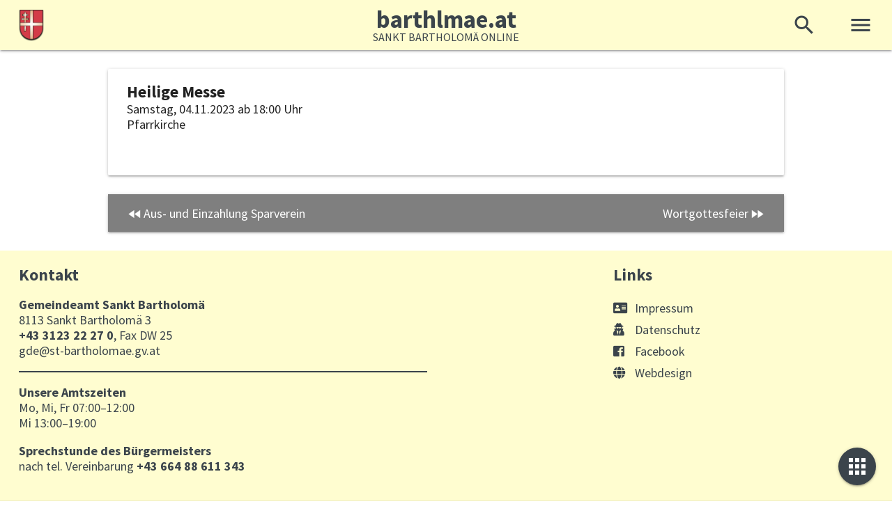

--- FILE ---
content_type: text/html; charset=UTF-8
request_url: https://barthlmae.at/veranstaltung/heilige-messe-181/
body_size: 9548
content:
<!doctype html>
<html lang="de">
<head>
	<meta charset="UTF-8">
	<meta name="viewport" content="width=device-width, initial-scale=1">

	<title>Heilige Messe &ndash; barthlmae.at</title>

<!-- The SEO Framework von Sybre Waaijer -->
<link rel="canonical" href="https://barthlmae.at/veranstaltung/heilige-messe-181/" />
<meta property="og:type" content="article" />
<meta property="og:locale" content="de_DE" />
<meta property="og:site_name" content="barthlmae.at" />
<meta property="og:title" content="Heilige Messe &ndash; barthlmae.at" />
<meta property="og:url" content="https://barthlmae.at/veranstaltung/heilige-messe-181/" />
<meta property="og:image" content="https://barthlmae.at/wp-content/uploads/2018/09/barthlmae-at.jpg" />
<meta property="article:published_time" content="2023-10-04" />
<meta property="article:modified_time" content="2023-10-04" />
<meta property="article:publisher" content="https://www.facebook.com/gemeindesanktbartholomae.at" />
<meta name="twitter:card" content="summary_large_image" />
<meta name="twitter:title" content="Heilige Messe &ndash; barthlmae.at" />
<meta name="twitter:image" content="https://barthlmae.at/wp-content/uploads/2018/09/barthlmae-at.jpg" />
<script type="application/ld+json">{"@context":"https://schema.org","@graph":[{"@type":"WebSite","@id":"https://barthlmae.at/#/schema/WebSite","url":"https://barthlmae.at/","name":"barthlmae.at","description":"Sankt Bartholomä Online","inLanguage":"de","potentialAction":{"@type":"SearchAction","target":{"@type":"EntryPoint","urlTemplate":"https://barthlmae.at/search/{search_term_string}/"},"query-input":"required name=search_term_string"},"publisher":{"@type":"Organization","@id":"https://barthlmae.at/#/schema/Organization","name":"barthlmae.at","url":"https://barthlmae.at/","logo":{"@type":"ImageObject","url":"https://barthlmae.at/wp-content/uploads/2018/08/wappen-sankt-bartholomae-1.png","contentUrl":"https://barthlmae.at/wp-content/uploads/2018/08/wappen-sankt-bartholomae-1.png","width":341,"height":426}}},{"@type":"WebPage","@id":"https://barthlmae.at/veranstaltung/heilige-messe-181/","url":"https://barthlmae.at/veranstaltung/heilige-messe-181/","name":"Heilige Messe &ndash; barthlmae.at","inLanguage":"de","isPartOf":{"@id":"https://barthlmae.at/#/schema/WebSite"},"breadcrumb":{"@type":"BreadcrumbList","@id":"https://barthlmae.at/#/schema/BreadcrumbList","itemListElement":[{"@type":"ListItem","position":1,"item":"https://barthlmae.at/","name":"barthlmae.at"},{"@type":"ListItem","position":2,"item":"https://barthlmae.at/veranstaltung/","name":"Archiv: Veranstaltungen"},{"@type":"ListItem","position":3,"item":"https://barthlmae.at/veranstaltungskategorie/kirche/","name":"Veranstaltungskategorie: Kirche"},{"@type":"ListItem","position":4,"name":"Heilige Messe"}]},"potentialAction":{"@type":"ReadAction","target":"https://barthlmae.at/veranstaltung/heilige-messe-181/"},"datePublished":"2023-10-04","dateModified":"2023-10-04"}]}</script>
<!-- / The SEO Framework von Sybre Waaijer | 11.84ms meta | 1.52ms boot -->

<link rel="alternate" type="application/rss+xml" title="barthlmae.at &raquo; Feed" href="https://barthlmae.at/feed/" />
<link rel="alternate" type="application/rss+xml" title="barthlmae.at &raquo; Kommentar-Feed" href="https://barthlmae.at/comments/feed/" />
<link rel="alternate" title="oEmbed (JSON)" type="application/json+oembed" href="https://barthlmae.at/wp-json/oembed/1.0/embed?url=https%3A%2F%2Fbarthlmae.at%2Fveranstaltung%2Fheilige-messe-181%2F" />
<link rel="alternate" title="oEmbed (XML)" type="text/xml+oembed" href="https://barthlmae.at/wp-json/oembed/1.0/embed?url=https%3A%2F%2Fbarthlmae.at%2Fveranstaltung%2Fheilige-messe-181%2F&#038;format=xml" />
<style id='wp-img-auto-sizes-contain-inline-css' type='text/css'>
img:is([sizes=auto i],[sizes^="auto," i]){contain-intrinsic-size:3000px 1500px}
/*# sourceURL=wp-img-auto-sizes-contain-inline-css */
</style>
<style id='wp-emoji-styles-inline-css' type='text/css'>

	img.wp-smiley, img.emoji {
		display: inline !important;
		border: none !important;
		box-shadow: none !important;
		height: 1em !important;
		width: 1em !important;
		margin: 0 0.07em !important;
		vertical-align: -0.1em !important;
		background: none !important;
		padding: 0 !important;
	}
/*# sourceURL=wp-emoji-styles-inline-css */
</style>
<link rel='stylesheet' id='wp-block-library-css' href='https://barthlmae.at/wp-includes/css/dist/block-library/style.min.css' type='text/css' media='all' />
<style id='global-styles-inline-css' type='text/css'>
:root{--wp--preset--aspect-ratio--square: 1;--wp--preset--aspect-ratio--4-3: 4/3;--wp--preset--aspect-ratio--3-4: 3/4;--wp--preset--aspect-ratio--3-2: 3/2;--wp--preset--aspect-ratio--2-3: 2/3;--wp--preset--aspect-ratio--16-9: 16/9;--wp--preset--aspect-ratio--9-16: 9/16;--wp--preset--color--black: #000000;--wp--preset--color--cyan-bluish-gray: #abb8c3;--wp--preset--color--white: #ffffff;--wp--preset--color--pale-pink: #f78da7;--wp--preset--color--vivid-red: #cf2e2e;--wp--preset--color--luminous-vivid-orange: #ff6900;--wp--preset--color--luminous-vivid-amber: #fcb900;--wp--preset--color--light-green-cyan: #7bdcb5;--wp--preset--color--vivid-green-cyan: #00d084;--wp--preset--color--pale-cyan-blue: #8ed1fc;--wp--preset--color--vivid-cyan-blue: #0693e3;--wp--preset--color--vivid-purple: #9b51e0;--wp--preset--gradient--vivid-cyan-blue-to-vivid-purple: linear-gradient(135deg,rgb(6,147,227) 0%,rgb(155,81,224) 100%);--wp--preset--gradient--light-green-cyan-to-vivid-green-cyan: linear-gradient(135deg,rgb(122,220,180) 0%,rgb(0,208,130) 100%);--wp--preset--gradient--luminous-vivid-amber-to-luminous-vivid-orange: linear-gradient(135deg,rgb(252,185,0) 0%,rgb(255,105,0) 100%);--wp--preset--gradient--luminous-vivid-orange-to-vivid-red: linear-gradient(135deg,rgb(255,105,0) 0%,rgb(207,46,46) 100%);--wp--preset--gradient--very-light-gray-to-cyan-bluish-gray: linear-gradient(135deg,rgb(238,238,238) 0%,rgb(169,184,195) 100%);--wp--preset--gradient--cool-to-warm-spectrum: linear-gradient(135deg,rgb(74,234,220) 0%,rgb(151,120,209) 20%,rgb(207,42,186) 40%,rgb(238,44,130) 60%,rgb(251,105,98) 80%,rgb(254,248,76) 100%);--wp--preset--gradient--blush-light-purple: linear-gradient(135deg,rgb(255,206,236) 0%,rgb(152,150,240) 100%);--wp--preset--gradient--blush-bordeaux: linear-gradient(135deg,rgb(254,205,165) 0%,rgb(254,45,45) 50%,rgb(107,0,62) 100%);--wp--preset--gradient--luminous-dusk: linear-gradient(135deg,rgb(255,203,112) 0%,rgb(199,81,192) 50%,rgb(65,88,208) 100%);--wp--preset--gradient--pale-ocean: linear-gradient(135deg,rgb(255,245,203) 0%,rgb(182,227,212) 50%,rgb(51,167,181) 100%);--wp--preset--gradient--electric-grass: linear-gradient(135deg,rgb(202,248,128) 0%,rgb(113,206,126) 100%);--wp--preset--gradient--midnight: linear-gradient(135deg,rgb(2,3,129) 0%,rgb(40,116,252) 100%);--wp--preset--font-size--small: 13px;--wp--preset--font-size--medium: 20px;--wp--preset--font-size--large: 36px;--wp--preset--font-size--x-large: 42px;--wp--preset--spacing--20: 0.44rem;--wp--preset--spacing--30: 0.67rem;--wp--preset--spacing--40: 1rem;--wp--preset--spacing--50: 1.5rem;--wp--preset--spacing--60: 2.25rem;--wp--preset--spacing--70: 3.38rem;--wp--preset--spacing--80: 5.06rem;--wp--preset--shadow--natural: 6px 6px 9px rgba(0, 0, 0, 0.2);--wp--preset--shadow--deep: 12px 12px 50px rgba(0, 0, 0, 0.4);--wp--preset--shadow--sharp: 6px 6px 0px rgba(0, 0, 0, 0.2);--wp--preset--shadow--outlined: 6px 6px 0px -3px rgb(255, 255, 255), 6px 6px rgb(0, 0, 0);--wp--preset--shadow--crisp: 6px 6px 0px rgb(0, 0, 0);}:where(.is-layout-flex){gap: 0.5em;}:where(.is-layout-grid){gap: 0.5em;}body .is-layout-flex{display: flex;}.is-layout-flex{flex-wrap: wrap;align-items: center;}.is-layout-flex > :is(*, div){margin: 0;}body .is-layout-grid{display: grid;}.is-layout-grid > :is(*, div){margin: 0;}:where(.wp-block-columns.is-layout-flex){gap: 2em;}:where(.wp-block-columns.is-layout-grid){gap: 2em;}:where(.wp-block-post-template.is-layout-flex){gap: 1.25em;}:where(.wp-block-post-template.is-layout-grid){gap: 1.25em;}.has-black-color{color: var(--wp--preset--color--black) !important;}.has-cyan-bluish-gray-color{color: var(--wp--preset--color--cyan-bluish-gray) !important;}.has-white-color{color: var(--wp--preset--color--white) !important;}.has-pale-pink-color{color: var(--wp--preset--color--pale-pink) !important;}.has-vivid-red-color{color: var(--wp--preset--color--vivid-red) !important;}.has-luminous-vivid-orange-color{color: var(--wp--preset--color--luminous-vivid-orange) !important;}.has-luminous-vivid-amber-color{color: var(--wp--preset--color--luminous-vivid-amber) !important;}.has-light-green-cyan-color{color: var(--wp--preset--color--light-green-cyan) !important;}.has-vivid-green-cyan-color{color: var(--wp--preset--color--vivid-green-cyan) !important;}.has-pale-cyan-blue-color{color: var(--wp--preset--color--pale-cyan-blue) !important;}.has-vivid-cyan-blue-color{color: var(--wp--preset--color--vivid-cyan-blue) !important;}.has-vivid-purple-color{color: var(--wp--preset--color--vivid-purple) !important;}.has-black-background-color{background-color: var(--wp--preset--color--black) !important;}.has-cyan-bluish-gray-background-color{background-color: var(--wp--preset--color--cyan-bluish-gray) !important;}.has-white-background-color{background-color: var(--wp--preset--color--white) !important;}.has-pale-pink-background-color{background-color: var(--wp--preset--color--pale-pink) !important;}.has-vivid-red-background-color{background-color: var(--wp--preset--color--vivid-red) !important;}.has-luminous-vivid-orange-background-color{background-color: var(--wp--preset--color--luminous-vivid-orange) !important;}.has-luminous-vivid-amber-background-color{background-color: var(--wp--preset--color--luminous-vivid-amber) !important;}.has-light-green-cyan-background-color{background-color: var(--wp--preset--color--light-green-cyan) !important;}.has-vivid-green-cyan-background-color{background-color: var(--wp--preset--color--vivid-green-cyan) !important;}.has-pale-cyan-blue-background-color{background-color: var(--wp--preset--color--pale-cyan-blue) !important;}.has-vivid-cyan-blue-background-color{background-color: var(--wp--preset--color--vivid-cyan-blue) !important;}.has-vivid-purple-background-color{background-color: var(--wp--preset--color--vivid-purple) !important;}.has-black-border-color{border-color: var(--wp--preset--color--black) !important;}.has-cyan-bluish-gray-border-color{border-color: var(--wp--preset--color--cyan-bluish-gray) !important;}.has-white-border-color{border-color: var(--wp--preset--color--white) !important;}.has-pale-pink-border-color{border-color: var(--wp--preset--color--pale-pink) !important;}.has-vivid-red-border-color{border-color: var(--wp--preset--color--vivid-red) !important;}.has-luminous-vivid-orange-border-color{border-color: var(--wp--preset--color--luminous-vivid-orange) !important;}.has-luminous-vivid-amber-border-color{border-color: var(--wp--preset--color--luminous-vivid-amber) !important;}.has-light-green-cyan-border-color{border-color: var(--wp--preset--color--light-green-cyan) !important;}.has-vivid-green-cyan-border-color{border-color: var(--wp--preset--color--vivid-green-cyan) !important;}.has-pale-cyan-blue-border-color{border-color: var(--wp--preset--color--pale-cyan-blue) !important;}.has-vivid-cyan-blue-border-color{border-color: var(--wp--preset--color--vivid-cyan-blue) !important;}.has-vivid-purple-border-color{border-color: var(--wp--preset--color--vivid-purple) !important;}.has-vivid-cyan-blue-to-vivid-purple-gradient-background{background: var(--wp--preset--gradient--vivid-cyan-blue-to-vivid-purple) !important;}.has-light-green-cyan-to-vivid-green-cyan-gradient-background{background: var(--wp--preset--gradient--light-green-cyan-to-vivid-green-cyan) !important;}.has-luminous-vivid-amber-to-luminous-vivid-orange-gradient-background{background: var(--wp--preset--gradient--luminous-vivid-amber-to-luminous-vivid-orange) !important;}.has-luminous-vivid-orange-to-vivid-red-gradient-background{background: var(--wp--preset--gradient--luminous-vivid-orange-to-vivid-red) !important;}.has-very-light-gray-to-cyan-bluish-gray-gradient-background{background: var(--wp--preset--gradient--very-light-gray-to-cyan-bluish-gray) !important;}.has-cool-to-warm-spectrum-gradient-background{background: var(--wp--preset--gradient--cool-to-warm-spectrum) !important;}.has-blush-light-purple-gradient-background{background: var(--wp--preset--gradient--blush-light-purple) !important;}.has-blush-bordeaux-gradient-background{background: var(--wp--preset--gradient--blush-bordeaux) !important;}.has-luminous-dusk-gradient-background{background: var(--wp--preset--gradient--luminous-dusk) !important;}.has-pale-ocean-gradient-background{background: var(--wp--preset--gradient--pale-ocean) !important;}.has-electric-grass-gradient-background{background: var(--wp--preset--gradient--electric-grass) !important;}.has-midnight-gradient-background{background: var(--wp--preset--gradient--midnight) !important;}.has-small-font-size{font-size: var(--wp--preset--font-size--small) !important;}.has-medium-font-size{font-size: var(--wp--preset--font-size--medium) !important;}.has-large-font-size{font-size: var(--wp--preset--font-size--large) !important;}.has-x-large-font-size{font-size: var(--wp--preset--font-size--x-large) !important;}
/*# sourceURL=global-styles-inline-css */
</style>

<style id='classic-theme-styles-inline-css' type='text/css'>
/*! This file is auto-generated */
.wp-block-button__link{color:#fff;background-color:#32373c;border-radius:9999px;box-shadow:none;text-decoration:none;padding:calc(.667em + 2px) calc(1.333em + 2px);font-size:1.125em}.wp-block-file__button{background:#32373c;color:#fff;text-decoration:none}
/*# sourceURL=/wp-includes/css/classic-themes.min.css */
</style>
<link rel='stylesheet' id='mediaelement-css' href='https://barthlmae.at/wp-includes/js/mediaelement/mediaelementplayer-legacy.min.css' type='text/css' media='all' />
<link rel='stylesheet' id='wp-mediaelement-css' href='https://barthlmae.at/wp-includes/js/mediaelement/wp-mediaelement.min.css' type='text/css' media='all' />
<link rel='stylesheet' id='view_editor_gutenberg_frontend_assets-css' href='https://barthlmae.at/wp-content/plugins/wp-views/public/css/views-frontend.css' type='text/css' media='all' />
<style id='view_editor_gutenberg_frontend_assets-inline-css' type='text/css'>
.wpv-sort-list-dropdown.wpv-sort-list-dropdown-style-default > span.wpv-sort-list,.wpv-sort-list-dropdown.wpv-sort-list-dropdown-style-default .wpv-sort-list-item {border-color: #cdcdcd;}.wpv-sort-list-dropdown.wpv-sort-list-dropdown-style-default .wpv-sort-list-item a {color: #444;background-color: #fff;}.wpv-sort-list-dropdown.wpv-sort-list-dropdown-style-default a:hover,.wpv-sort-list-dropdown.wpv-sort-list-dropdown-style-default a:focus {color: #000;background-color: #eee;}.wpv-sort-list-dropdown.wpv-sort-list-dropdown-style-default .wpv-sort-list-item.wpv-sort-list-current a {color: #000;background-color: #eee;}
.wpv-sort-list-dropdown.wpv-sort-list-dropdown-style-default > span.wpv-sort-list,.wpv-sort-list-dropdown.wpv-sort-list-dropdown-style-default .wpv-sort-list-item {border-color: #cdcdcd;}.wpv-sort-list-dropdown.wpv-sort-list-dropdown-style-default .wpv-sort-list-item a {color: #444;background-color: #fff;}.wpv-sort-list-dropdown.wpv-sort-list-dropdown-style-default a:hover,.wpv-sort-list-dropdown.wpv-sort-list-dropdown-style-default a:focus {color: #000;background-color: #eee;}.wpv-sort-list-dropdown.wpv-sort-list-dropdown-style-default .wpv-sort-list-item.wpv-sort-list-current a {color: #000;background-color: #eee;}.wpv-sort-list-dropdown.wpv-sort-list-dropdown-style-grey > span.wpv-sort-list,.wpv-sort-list-dropdown.wpv-sort-list-dropdown-style-grey .wpv-sort-list-item {border-color: #cdcdcd;}.wpv-sort-list-dropdown.wpv-sort-list-dropdown-style-grey .wpv-sort-list-item a {color: #444;background-color: #eeeeee;}.wpv-sort-list-dropdown.wpv-sort-list-dropdown-style-grey a:hover,.wpv-sort-list-dropdown.wpv-sort-list-dropdown-style-grey a:focus {color: #000;background-color: #e5e5e5;}.wpv-sort-list-dropdown.wpv-sort-list-dropdown-style-grey .wpv-sort-list-item.wpv-sort-list-current a {color: #000;background-color: #e5e5e5;}
.wpv-sort-list-dropdown.wpv-sort-list-dropdown-style-default > span.wpv-sort-list,.wpv-sort-list-dropdown.wpv-sort-list-dropdown-style-default .wpv-sort-list-item {border-color: #cdcdcd;}.wpv-sort-list-dropdown.wpv-sort-list-dropdown-style-default .wpv-sort-list-item a {color: #444;background-color: #fff;}.wpv-sort-list-dropdown.wpv-sort-list-dropdown-style-default a:hover,.wpv-sort-list-dropdown.wpv-sort-list-dropdown-style-default a:focus {color: #000;background-color: #eee;}.wpv-sort-list-dropdown.wpv-sort-list-dropdown-style-default .wpv-sort-list-item.wpv-sort-list-current a {color: #000;background-color: #eee;}.wpv-sort-list-dropdown.wpv-sort-list-dropdown-style-grey > span.wpv-sort-list,.wpv-sort-list-dropdown.wpv-sort-list-dropdown-style-grey .wpv-sort-list-item {border-color: #cdcdcd;}.wpv-sort-list-dropdown.wpv-sort-list-dropdown-style-grey .wpv-sort-list-item a {color: #444;background-color: #eeeeee;}.wpv-sort-list-dropdown.wpv-sort-list-dropdown-style-grey a:hover,.wpv-sort-list-dropdown.wpv-sort-list-dropdown-style-grey a:focus {color: #000;background-color: #e5e5e5;}.wpv-sort-list-dropdown.wpv-sort-list-dropdown-style-grey .wpv-sort-list-item.wpv-sort-list-current a {color: #000;background-color: #e5e5e5;}.wpv-sort-list-dropdown.wpv-sort-list-dropdown-style-blue > span.wpv-sort-list,.wpv-sort-list-dropdown.wpv-sort-list-dropdown-style-blue .wpv-sort-list-item {border-color: #0099cc;}.wpv-sort-list-dropdown.wpv-sort-list-dropdown-style-blue .wpv-sort-list-item a {color: #444;background-color: #cbddeb;}.wpv-sort-list-dropdown.wpv-sort-list-dropdown-style-blue a:hover,.wpv-sort-list-dropdown.wpv-sort-list-dropdown-style-blue a:focus {color: #000;background-color: #95bedd;}.wpv-sort-list-dropdown.wpv-sort-list-dropdown-style-blue .wpv-sort-list-item.wpv-sort-list-current a {color: #000;background-color: #95bedd;}
/*# sourceURL=view_editor_gutenberg_frontend_assets-inline-css */
</style>
<link rel='stylesheet' id='contact-form-7-css' href='https://barthlmae.at/wp-content/plugins/contact-form-7/includes/css/styles.css' type='text/css' media='all' />
<link rel='stylesheet' id='theme-my-login-css' href='https://barthlmae.at/wp-content/plugins/theme-my-login/assets/styles/theme-my-login.min.css' type='text/css' media='all' />
<link rel='stylesheet' id='croppie-style-css' href='https://barthlmae.at/wp-content/themes/bartholomae/css/croppie.css' type='text/css' media='all' />
<link rel='stylesheet' id='slick-style-css' href='https://barthlmae.at/wp-content/themes/bartholomae/slick/slick.css' type='text/css' media='all' />
<link rel='stylesheet' id='slick-theme-style-css' href='https://barthlmae.at/wp-content/themes/bartholomae/slick/slick-theme.css' type='text/css' media='all' />
<link rel='stylesheet' id='fontawesome-style-css' href='https://barthlmae.at/wp-content/themes/bartholomae/fontawesome-5.1.0/css/all.css' type='text/css' media='all' />
<link rel='stylesheet' id='bartholomae-style-css' href='https://barthlmae.at/wp-content/themes/bartholomae/style.css' type='text/css' media='all' />
<link rel='stylesheet' id='gfonts-css' href='https://barthlmae.at/wp-content/themes/bartholomae/gfonts/icons/icons.css' type='text/css' media='all' />
<link rel='stylesheet' id='toolset-maps-fixes-css' href='//barthlmae.at/wp-content/plugins/toolset-maps/resources/css/toolset_maps_fixes.css' type='text/css' media='all' />
<link rel='stylesheet' id='cf7cf-style-css' href='https://barthlmae.at/wp-content/plugins/cf7-conditional-fields/style.css' type='text/css' media='all' />
<link rel='stylesheet' id='wppb_stylesheet-css' href='https://barthlmae.at/wp-content/plugins/profile-builder/assets/css/style-front-end.css' type='text/css' media='all' />
<script type="text/javascript" src="https://barthlmae.at/wp-content/plugins/wp-views/vendor/toolset/common-es/public/toolset-common-es-frontend.js" id="toolset-common-es-frontend-js"></script>
<script type="text/javascript" src="https://barthlmae.at/wp-includes/js/jquery/jquery.min.js" id="jquery-core-js"></script>
<script type="text/javascript" src="https://barthlmae.at/wp-includes/js/jquery/jquery-migrate.min.js" id="jquery-migrate-js"></script>
<script type="text/javascript" src="https://barthlmae.at/wp-content/themes/bartholomae/js/exif.js" id="exif-js-js"></script>
<script type="text/javascript" src="https://barthlmae.at/wp-content/themes/bartholomae/js/croppie.min.js" id="croppie-js-js"></script>
<script type="text/javascript" src="https://barthlmae.at/wp-content/themes/bartholomae/slick/slick.min.js" id="slick-js-js"></script>
<script type="text/javascript" src="https://barthlmae.at/wp-content/themes/bartholomae/js/moment.min.js" id="moments-js"></script>
<link rel="https://api.w.org/" href="https://barthlmae.at/wp-json/" /><link rel="alternate" title="JSON" type="application/json" href="https://barthlmae.at/wp-json/wp/v2/veranstaltung/6298" /> <script> window.addEventListener("load",function(){ var c={script:false,link:false}; function ls(s) { if(!['script','link'].includes(s)||c[s]){return;}c[s]=true; var d=document,f=d.getElementsByTagName(s)[0],j=d.createElement(s); if(s==='script'){j.async=true;j.src='https://barthlmae.at/wp-content/plugins/wp-views/vendor/toolset/blocks/public/js/frontend.js?v=1.6.5';}else{ j.rel='stylesheet';j.href='https://barthlmae.at/wp-content/plugins/wp-views/vendor/toolset/blocks/public/css/style.css?v=1.6.5';} f.parentNode.insertBefore(j, f); }; function ex(){ls('script');ls('link')} window.addEventListener("scroll", ex, {once: true}); if (('IntersectionObserver' in window) && ('IntersectionObserverEntry' in window) && ('intersectionRatio' in window.IntersectionObserverEntry.prototype)) { var i = 0, fb = document.querySelectorAll("[class^='tb-']"), o = new IntersectionObserver(es => { es.forEach(e => { o.unobserve(e.target); if (e.intersectionRatio > 0) { ex();o.disconnect();}else{ i++;if(fb.length>i){o.observe(fb[i])}} }) }); if (fb.length) { o.observe(fb[i]) } } }) </script>
	<noscript>
		<link rel="stylesheet" href="https://barthlmae.at/wp-content/plugins/wp-views/vendor/toolset/blocks/public/css/style.css">
	</noscript><link rel="icon" href="https://barthlmae.at/wp-content/uploads/2018/08/wappen-sankt-bartholomae-150x150.png" sizes="32x32" />
<link rel="icon" href="https://barthlmae.at/wp-content/uploads/2018/08/wappen-sankt-bartholomae.png" sizes="192x192" />
<link rel="apple-touch-icon" href="https://barthlmae.at/wp-content/uploads/2018/08/wappen-sankt-bartholomae.png" />
<meta name="msapplication-TileImage" content="https://barthlmae.at/wp-content/uploads/2018/08/wappen-sankt-bartholomae.png" />
	<!-- Global site tag (gtag.js) - Google Analytics -->
</head>

<body class="wp-singular veranstaltung-template-default single single-veranstaltung postid-6298 wp-custom-logo wp-theme-bartholomae no-sidebar">
	<header id="masthead" class="site-header">
		<a style="display:none;" class="skip-link screen-reader-text" href="#content">Skip to content</a>
		<div class="navbar-fixed">
			<nav id="site-navigation" class="main-navigation">
				<div class="nav-wrapper">
					<a href="/" class="brand-logo"><img src="https://barthlmae.at/wp-content/uploads/2018/08/wappen-sankt-bartholomae-1.png" alt="Logo"/>					<span class="header">
						barthlmae.at						<span class="subheader">Sankt Bartholomä Online<span>					</span>
					</a>
					<a href="#" class="search-trigger hide-on-med-and-down"><i class="material-icons">search</i></a>
					<a href="#" data-target="sidenav" class="sidenav-trigger right"><i class="material-icons">menu</i></a>
				</div>
			</nav>
            <nav id="site-search">
                <div class="nav-wrapper">
                    <form  role="search" method="get" action="/" >
                        <div class="input-field">
                            <input name="s" value="" id="search" type="search" required>
                            <label class="label-icon" for="search"><i class="material-icons">search</i></label>
                            <i class="material-icons close">close</i>
                        </div>
                    </form>
                </div>
            </nav>
		</div>		
		<ul id="sidenav" class="sidenav right-aligned"><li id="menu-item-1000032" class="close-sidenav menu-item menu-item-type- menu-item-object- menu-item-1000032"><a href="#"><i class="material-icons">close</i></a></li>
<li id="menu-item-390" class="menu-item menu-item-type-post_type menu-item-object-page current_page_parent menu-item-390"><a href="https://barthlmae.at/allgemeines/aktuelles/">Aktuelles <i class="material-icons">message</i></a></li>
<li id="menu-item-198" class="menu-item menu-item-type-post_type menu-item-object-page menu-item-has-children menu-item-198 current_page_ancestor"><a href="https://barthlmae.at/termine/">Termine <i class="material-icons">date_range</i></a>
<ul class="sub-menu">
	<li id="menu-item-266" class="menu-item menu-item-type-post_type menu-item-object-page menu-item-266"><a href="https://barthlmae.at/termine/veranstaltungen/">Veranstaltungen</a></li>
	<li id="menu-item-7174" class="menu-item menu-item-type-post_type menu-item-object-page menu-item-7174"><a href="https://barthlmae.at/termine/kirche/">Kirche</a></li>
	<li id="menu-item-265" class="menu-item menu-item-type-post_type menu-item-object-page menu-item-265"><a href="https://barthlmae.at/termine/muellabfuhr-und-sperrmuell/">Müllabfuhr und Sperrmüll</a></li>
</ul>
</li>
<li id="menu-item-199" class="menu-item menu-item-type-post_type menu-item-object-page menu-item-has-children menu-item-199"><a href="https://barthlmae.at/service/">Service <i class="material-icons">build</i></a>
<ul class="sub-menu">
	<li id="menu-item-294" class="menu-item menu-item-type-post_type menu-item-object-page menu-item-294"><a href="https://barthlmae.at/service/gesundheit/">Gesundheit</a></li>
	<li id="menu-item-295" class="menu-item menu-item-type-post_type menu-item-object-page menu-item-295"><a href="https://barthlmae.at/service/kindergarten-und-volksschule/">Kindergarten und Kinderkrippe</a></li>
	<li id="menu-item-638" class="menu-item menu-item-type-post_type menu-item-object-page menu-item-638"><a href="https://barthlmae.at/bildungseinrichtung/volksschule/">Schule</a></li>
</ul>
</li>
<li id="menu-item-4087" class="menu-item menu-item-type-post_type menu-item-object-page menu-item-has-children menu-item-4087"><a href="https://barthlmae.at/modellregion-oberes-liebochtal/">Modellregion Oberes Liebochtal <i class="material-icons">bubble_chart</i></a>
<ul class="sub-menu">
	<li id="menu-item-4089" class="menu-item menu-item-type-post_type menu-item-object-page menu-item-4089"><a href="https://barthlmae.at/modellregion-oberes-liebochtal/klima-und-energiemodellregion-oberes-liebochtal/">KEM</a></li>
	<li id="menu-item-4088" class="menu-item menu-item-type-post_type menu-item-object-page menu-item-4088"><a href="https://barthlmae.at/modellregion-oberes-liebochtal/klar-oberes-liebochtal/">KLAR</a></li>
</ul>
</li>
<li id="menu-item-2805" class="menu-item menu-item-type-post_type menu-item-object-page menu-item-has-children menu-item-2805"><a href="https://barthlmae.at/gemeindegebuehren/">Gemeindegebühren  <i class="material-icons">euro_symbol</i></a>
<ul class="sub-menu">
	<li id="menu-item-297" class="menu-item menu-item-type-post_type menu-item-object-page menu-item-297"><a href="https://barthlmae.at/gemeindegebuehren/wasser/">Wasser</a></li>
	<li id="menu-item-2809" class="menu-item menu-item-type-post_type menu-item-object-page menu-item-2809"><a href="https://barthlmae.at/gemeindegebuehren/kanal/">Kanal</a></li>
	<li id="menu-item-293" class="menu-item menu-item-type-post_type menu-item-object-page menu-item-293"><a href="https://barthlmae.at/gemeindegebuehren/muell/">Müll</a></li>
</ul>
</li>
<li id="menu-item-197" class="menu-item menu-item-type-post_type menu-item-object-page menu-item-has-children menu-item-197"><a href="https://barthlmae.at/kultur-freizeit/vereine/">Vereine <i class="material-icons">supervisor_account</i></a>
<ul class="sub-menu">
	<li id="menu-item-298" class="menu-item menu-item-type-post_type menu-item-object-page menu-item-298"><a href="https://barthlmae.at/kultur-freizeit/vereine/vereinskontaktdaten/">Kontaktdaten</a></li>
</ul>
</li>
<li id="menu-item-195" class="menu-item menu-item-type-post_type menu-item-object-page menu-item-has-children menu-item-195"><a href="https://barthlmae.at/betriebe/">Betriebe <i class="material-icons">store</i></a>
<ul class="sub-menu">
	<li id="menu-item-292" class="menu-item menu-item-type-post_type menu-item-object-page menu-item-292"><a href="https://barthlmae.at/betriebe/unternehmen/">Gewerbe</a></li>
	<li id="menu-item-290" class="menu-item menu-item-type-post_type menu-item-object-page menu-item-290"><a href="https://barthlmae.at/betriebe/gastronomie/">Gastronomie</a></li>
	<li id="menu-item-289" class="menu-item menu-item-type-post_type menu-item-object-page menu-item-289"><a href="https://barthlmae.at/betriebe/direktvermarkter/">Direktvermarkter</a></li>
</ul>
</li>
<li id="menu-item-1794" class="menu-item menu-item-type-post_type menu-item-object-page menu-item-1794"><a href="https://barthlmae.at/chroniken/barthlmaeer-archiv/">Barthlmäer Archiv  <i class="material-icons">update</i></a></li>
<li id="menu-item-194" class="menu-item menu-item-type-post_type menu-item-object-page menu-item-has-children menu-item-194"><a href="https://barthlmae.at/gemeinde/">Gemeinde <i class="material-icons">account_balance</i></a>
<ul class="sub-menu">
	<li id="menu-item-264" class="menu-item menu-item-type-post_type menu-item-object-page menu-item-264"><a href="https://barthlmae.at/termine/amtszeiten-und-sprechstunden/">Amtszeiten und Sprechstunden</a></li>
	<li id="menu-item-598" class="menu-item menu-item-type-post_type menu-item-object-page menu-item-598"><a href="https://barthlmae.at/gemeinde/sankt-bartholomae/">Sankt Bartholomä</a></li>
	<li id="menu-item-594" class="menu-item menu-item-type-post_type menu-item-object-page menu-item-594"><a href="https://barthlmae.at/gemeinde/gemeinderat/">Gemeinderat</a></li>
	<li id="menu-item-630" class="menu-item menu-item-type-post_type menu-item-object-page menu-item-630"><a href="https://barthlmae.at/mitarbeiter-der-gemeinde/">Mitarbeiter der Gemeinde</a></li>
	<li id="menu-item-341" class="menu-item menu-item-type-post_type menu-item-object-page menu-item-341"><a href="https://barthlmae.at/chroniken/geschichte-der-gemeinde/">Historisches</a></li>
	<li id="menu-item-8141" class="menu-item menu-item-type-post_type menu-item-object-page menu-item-8141"><a href="https://barthlmae.at/chroniken/hanns-koren-museum/">Hanns Koren Jahrhundertmuseum</a></li>
</ul>
</li>
<li id="menu-item-1000031" class="menu-item menu-item-type- menu-item-object- menu-item-1000031"><a href="/login/">Login <i class="material-icons">lock_open</i></a></li>
</ul>	</header><!-- #masthead -->

	<main>
	<div id="content">

	<div id="primary" class="content-area">
		<div id="main" class="site-main">

		<article id="post-6298" class="card post-6298 veranstaltung type-veranstaltung status-publish hentry veranstaltungskategorie-kirche">

	<header class="entry-header card-image">
            </header><!-- .entry-header -->


	<div class="entry-content card-content">
		<h1 class="entry-title">Heilige Messe</h1><p>Samstag, 04.11.2023 ab 18:00 Uhr</p><p>Pfarrkirche</p><p>&nbsp;</p><p>&nbsp;</p>
    			</div><!-- .entry-content -->

</article><!-- #post-6298 -->

	<nav class="navigation post-navigation" aria-label="Beiträge">
		<h2 class="screen-reader-text">Beitrags-Navigation</h2>
		<div class="nav-links"><div class="nav-previous"><a href="https://barthlmae.at/veranstaltung/aus-und-einzahlung-sparverein/" rel="prev">Aus- und Einzahlung Sparverein</a></div><div class="nav-next"><a href="https://barthlmae.at/veranstaltung/wortgottesfeier-60/" rel="next">Wortgottesfeier</a></div></div>
	</nav>
		</div><!-- #main -->
	</div><!-- #primary -->



	<div class="fixed-action-btn hide-on-med-and-down">
	  <a class="btn-floating btn-large primary">
	    <i class="large material-icons">apps</i>
	  </a>
	  <ul>
	    <li><a class="btn-floating primary" href="tel:+43312322270"><i class="material-icons">local_phone</i></a></li>
	    <li><a class="btn-floating primary" href="mailto:gde@st-bartholomae.gv.at"><i class="material-icons">email</i></a></li>
		  	      <li><a class="btn-floating primary" href="/login/"><i class="material-icons">lock_open</i></a></li>
		  	    <li><a class="btn-floating primary" href="/termine/veranstaltungen/"><i class="material-icons">date_range</i></a></li>
	    <li><a class="search-trigger btn-floating primary" href="#"><i class="material-icons">search</i></a></li>
	  </ul>
	</div>
      
	</div><!-- #content -->
	</main>

	<footer class="page-footer">
      <div class="row">
        <div class="col l6 s12">
           <section id="text-2" class="widget widget_text"><h2 class="widget-title">Kontakt</h2>			<div class="textwidget"><p><b>Gemeindeamt Sankt Bartholomä</b><br />
8113 Sankt Bartholomä 3<br />
<strong>+43 3123 22 27 0</strong>, Fax DW 25<br />
gde@st-bartholomae.gv.at</p>
<hr />
<p><b>Unsere Amtszeiten</b><br />
Mo, Mi, Fr 07:00–12:00<br />
Mi 13:00–19:00</p>
<p><b>Sprechstunde des Bürgermeisters</b><br />
nach tel. Vereinbarung <strong>+43 664 88 611 343</strong></p>
</div>
		</section>        </div>
        <div class="col l4 offset-l2 s12">
           <section id="nav_menu-2" class="widget widget_nav_menu"><h2 class="widget-title">Links</h2><div class="menu-footer-container"><ul id="menu-footer" class="menu"><li id="menu-item-311" class="menu-item menu-item-type-post_type menu-item-object-page menu-item-311"><a href="https://barthlmae.at/impressum/"><i class="fas fa-address-card"></i> Impressum</a></li>
<li id="menu-item-310" class="menu-item menu-item-type-post_type menu-item-object-page menu-item-privacy-policy menu-item-310"><a rel="privacy-policy" href="https://barthlmae.at/datenschutz/"><i class="fas fa-user-secret"></i> Datenschutz</a></li>
<li id="menu-item-312" class="menu-item menu-item-type-custom menu-item-object-custom menu-item-312"><a href="https://www.facebook.com/gemeindesanktbartholomae.at/"><i class="fab fa-facebook-square"></i> Facebook</a></li>
<li id="menu-item-313" class="menu-item menu-item-type-custom menu-item-object-custom menu-item-313"><a target="_blank" href="https://gemeindefuchs.at"><i class="fas fa-globe"></i> Webdesign</a></li>
</ul></div></section>        </div>
      </div>
    </div>
    <div class="footer-copyright">
      © 2025 Gemeinde Sankt Bartholomä
    </div>
		<script type="speculationrules">
{"prefetch":[{"source":"document","where":{"and":[{"href_matches":"/*"},{"not":{"href_matches":["/wp-*.php","/wp-admin/*","/wp-content/uploads/*","/wp-content/*","/wp-content/plugins/*","/wp-content/themes/bartholomae/*","/*\\?(.+)"]}},{"not":{"selector_matches":"a[rel~=\"nofollow\"]"}},{"not":{"selector_matches":".no-prefetch, .no-prefetch a"}}]},"eagerness":"conservative"}]}
</script>
<script type="text/javascript" src="https://barthlmae.at/wp-includes/js/dist/hooks.min.js" id="wp-hooks-js"></script>
<script type="text/javascript" src="https://barthlmae.at/wp-includes/js/dist/i18n.min.js" id="wp-i18n-js"></script>
<script type="text/javascript" id="wp-i18n-js-after">
/* <![CDATA[ */
wp.i18n.setLocaleData( { 'text direction\u0004ltr': [ 'ltr' ] } );
//# sourceURL=wp-i18n-js-after
/* ]]> */
</script>
<script type="text/javascript" src="https://barthlmae.at/wp-content/plugins/contact-form-7/includes/swv/js/index.js" id="swv-js"></script>
<script type="text/javascript" id="contact-form-7-js-extra">
/* <![CDATA[ */
var wpcf7 = {"api":{"root":"https://barthlmae.at/wp-json/","namespace":"contact-form-7/v1"}};
//# sourceURL=contact-form-7-js-extra
/* ]]> */
</script>
<script type="text/javascript" id="contact-form-7-js-translations">
/* <![CDATA[ */
( function( domain, translations ) {
	var localeData = translations.locale_data[ domain ] || translations.locale_data.messages;
	localeData[""].domain = domain;
	wp.i18n.setLocaleData( localeData, domain );
} )( "contact-form-7", {"translation-revision-date":"2024-06-05 06:37:53+0000","generator":"GlotPress\/4.0.1","domain":"messages","locale_data":{"messages":{"":{"domain":"messages","plural-forms":"nplurals=2; plural=n != 1;","lang":"de"},"Error:":["Fehler:"]}},"comment":{"reference":"includes\/js\/index.js"}} );
//# sourceURL=contact-form-7-js-translations
/* ]]> */
</script>
<script type="text/javascript" src="https://barthlmae.at/wp-content/plugins/contact-form-7/includes/js/index.js" id="contact-form-7-js"></script>
<script type="text/javascript" id="theme-my-login-js-extra">
/* <![CDATA[ */
var themeMyLogin = {"action":"","errors":[]};
//# sourceURL=theme-my-login-js-extra
/* ]]> */
</script>
<script type="text/javascript" src="https://barthlmae.at/wp-content/plugins/theme-my-login/assets/scripts/theme-my-login.min.js" id="theme-my-login-js"></script>
<script type="text/javascript" src="https://barthlmae.at/wp-content/themes/bartholomae/js/materialize.min.js" id="materialize-scripts-js"></script>
<script type="text/javascript" src="https://barthlmae.at/wp-content/themes/bartholomae/js/scripts_v2.js" id="bartholomae-scripts-js"></script>
<script type="text/javascript" id="wpcf7cf-scripts-js-extra">
/* <![CDATA[ */
var wpcf7cf_global_settings = {"ajaxurl":"https://barthlmae.at/wp-admin/admin-ajax.php"};
//# sourceURL=wpcf7cf-scripts-js-extra
/* ]]> */
</script>
<script type="text/javascript" src="https://barthlmae.at/wp-content/plugins/cf7-conditional-fields/js/scripts.js" id="wpcf7cf-scripts-js"></script>
<script id="wp-emoji-settings" type="application/json">
{"baseUrl":"https://s.w.org/images/core/emoji/17.0.2/72x72/","ext":".png","svgUrl":"https://s.w.org/images/core/emoji/17.0.2/svg/","svgExt":".svg","source":{"concatemoji":"https://barthlmae.at/wp-includes/js/wp-emoji-release.min.js"}}
</script>
<script type="module">
/* <![CDATA[ */
/*! This file is auto-generated */
const a=JSON.parse(document.getElementById("wp-emoji-settings").textContent),o=(window._wpemojiSettings=a,"wpEmojiSettingsSupports"),s=["flag","emoji"];function i(e){try{var t={supportTests:e,timestamp:(new Date).valueOf()};sessionStorage.setItem(o,JSON.stringify(t))}catch(e){}}function c(e,t,n){e.clearRect(0,0,e.canvas.width,e.canvas.height),e.fillText(t,0,0);t=new Uint32Array(e.getImageData(0,0,e.canvas.width,e.canvas.height).data);e.clearRect(0,0,e.canvas.width,e.canvas.height),e.fillText(n,0,0);const a=new Uint32Array(e.getImageData(0,0,e.canvas.width,e.canvas.height).data);return t.every((e,t)=>e===a[t])}function p(e,t){e.clearRect(0,0,e.canvas.width,e.canvas.height),e.fillText(t,0,0);var n=e.getImageData(16,16,1,1);for(let e=0;e<n.data.length;e++)if(0!==n.data[e])return!1;return!0}function u(e,t,n,a){switch(t){case"flag":return n(e,"\ud83c\udff3\ufe0f\u200d\u26a7\ufe0f","\ud83c\udff3\ufe0f\u200b\u26a7\ufe0f")?!1:!n(e,"\ud83c\udde8\ud83c\uddf6","\ud83c\udde8\u200b\ud83c\uddf6")&&!n(e,"\ud83c\udff4\udb40\udc67\udb40\udc62\udb40\udc65\udb40\udc6e\udb40\udc67\udb40\udc7f","\ud83c\udff4\u200b\udb40\udc67\u200b\udb40\udc62\u200b\udb40\udc65\u200b\udb40\udc6e\u200b\udb40\udc67\u200b\udb40\udc7f");case"emoji":return!a(e,"\ud83e\u1fac8")}return!1}function f(e,t,n,a){let r;const o=(r="undefined"!=typeof WorkerGlobalScope&&self instanceof WorkerGlobalScope?new OffscreenCanvas(300,150):document.createElement("canvas")).getContext("2d",{willReadFrequently:!0}),s=(o.textBaseline="top",o.font="600 32px Arial",{});return e.forEach(e=>{s[e]=t(o,e,n,a)}),s}function r(e){var t=document.createElement("script");t.src=e,t.defer=!0,document.head.appendChild(t)}a.supports={everything:!0,everythingExceptFlag:!0},new Promise(t=>{let n=function(){try{var e=JSON.parse(sessionStorage.getItem(o));if("object"==typeof e&&"number"==typeof e.timestamp&&(new Date).valueOf()<e.timestamp+604800&&"object"==typeof e.supportTests)return e.supportTests}catch(e){}return null}();if(!n){if("undefined"!=typeof Worker&&"undefined"!=typeof OffscreenCanvas&&"undefined"!=typeof URL&&URL.createObjectURL&&"undefined"!=typeof Blob)try{var e="postMessage("+f.toString()+"("+[JSON.stringify(s),u.toString(),c.toString(),p.toString()].join(",")+"));",a=new Blob([e],{type:"text/javascript"});const r=new Worker(URL.createObjectURL(a),{name:"wpTestEmojiSupports"});return void(r.onmessage=e=>{i(n=e.data),r.terminate(),t(n)})}catch(e){}i(n=f(s,u,c,p))}t(n)}).then(e=>{for(const n in e)a.supports[n]=e[n],a.supports.everything=a.supports.everything&&a.supports[n],"flag"!==n&&(a.supports.everythingExceptFlag=a.supports.everythingExceptFlag&&a.supports[n]);var t;a.supports.everythingExceptFlag=a.supports.everythingExceptFlag&&!a.supports.flag,a.supports.everything||((t=a.source||{}).concatemoji?r(t.concatemoji):t.wpemoji&&t.twemoji&&(r(t.twemoji),r(t.wpemoji)))});
//# sourceURL=https://barthlmae.at/wp-includes/js/wp-emoji-loader.min.js
/* ]]> */
</script>
    </footer><!-- #colophon -->

	  <ul class="footer-toolbar">
	    <li><a class="btn-floating primary" href="tel:+43312322270"><i class="material-icons">local_phone</i></a></li>
	    <li><a class="btn-floating primary" href="mailto:gde@st-bartholomae.gv.at"><i class="material-icons">email</i></a></li>
		  	      <li><a class="btn-floating primary" href="/login/"><i class="material-icons">lock_open</i></a></li>
		  	    <li><a class="btn-floating primary" href="/termine/veranstaltungen/"><i class="material-icons">date_range</i></a></li>
	    <li><a class="search-trigger btn-floating primary" href="#"><i class="material-icons">search</i></a></li>
	  </ul>

<!-- Modal Trigger -->

  <!-- Modal Structure -->
  <div id="foto-upload-modal" class="modal">
    <div class="modal-content">
      <h2>Foto-Upload</h2>
      <p>Bitte wählen Sie ein aktuelles Projekt</p>
        <ul class="collection">
            <li class="collection-item avatar"><a  href="https://barthlmae.at/foto-upload/verbesserungswuensche/"><b>Verbesserungswünsche</b></a><p>&nbsp;

Liebe Bartholomäerinnen,

liebe Bartholomäer!

&nbsp;

Wenn Ihnen im Gemeindegebiet etwas auffällt, das verbessert oder repariert werden sollte, machen Sie ein Foto, schreiben Sie ein paar erklärende Worte dazu und schicken Sie uns die Info. Wir kümmern uns umgehend um Ihr Anliegen.

Natürlich sind auch neue Ideen und Anregungen jederzeit willkommen.</p><a href="https://barthlmae.at/foto-upload/verbesserungswuensche/" class="secondary-content"><i class="material-icons">check_box_outline_blank</i></a></li>       </ul>
    </div>
  </div>
  <!-- Modal Structure -->
  <div id="votings-list-modal" class="modal">
    <div class="modal-content">
      <h2>Votings</h2>
      <p>Bitte wählen Sie ein aktuelles Voting</p>
        <ul class="collection">
            <li class="collection-item avatar"><a  href="https://barthlmae.at/online-voting/webseite/"><b>Webseite</b></a><p>Wie gefällt Ihnen die neue Webseite?</p><a href="https://barthlmae.at/online-voting/webseite/" class="secondary-content"><i class="material-icons">check_box_outline_blank</i></a></li>       </ul>
    </div>
  </div>

</body>
</html>


--- FILE ---
content_type: text/css
request_url: https://barthlmae.at/wp-content/themes/bartholomae/style.css
body_size: 27857
content:
@charset "UTF-8";
/*
Theme Name: Bartholomä
Author: DI Alexander Herzog
Author URI: https://www.rent-a-ninja.org
Version: 1.0.0
Updated: 2017-04-26 21:00:00
*/
@import url("gfonts/css/fonts.css");
.materialize-red {
  background-color: #e51c23 !important;
}

.materialize-red-text {
  color: #e51c23 !important;
}

.materialize-red.lighten-5 {
  background-color: #fdeaeb !important;
}

.materialize-red-text.text-lighten-5 {
  color: #fdeaeb !important;
}

.materialize-red.lighten-4 {
  background-color: #f8c1c3 !important;
}

.materialize-red-text.text-lighten-4 {
  color: #f8c1c3 !important;
}

.materialize-red.lighten-3 {
  background-color: #f3989b !important;
}

.materialize-red-text.text-lighten-3 {
  color: #f3989b !important;
}

.materialize-red.lighten-2 {
  background-color: #ee6e73 !important;
}

.materialize-red-text.text-lighten-2 {
  color: #ee6e73 !important;
}

.materialize-red.lighten-1 {
  background-color: #ea454b !important;
}

.materialize-red-text.text-lighten-1 {
  color: #ea454b !important;
}

.materialize-red.darken-1 {
  background-color: #d0181e !important;
}

.materialize-red-text.text-darken-1 {
  color: #d0181e !important;
}

.materialize-red.darken-2 {
  background-color: #b9151b !important;
}

.materialize-red-text.text-darken-2 {
  color: #b9151b !important;
}

.materialize-red.darken-3 {
  background-color: #a21318 !important;
}

.materialize-red-text.text-darken-3 {
  color: #a21318 !important;
}

.materialize-red.darken-4 {
  background-color: #8b1014 !important;
}

.materialize-red-text.text-darken-4 {
  color: #8b1014 !important;
}

.red {
  background-color: #F44336 !important;
}

.red-text {
  color: #F44336 !important;
}

.red.lighten-5 {
  background-color: #FFEBEE !important;
}

.red-text.text-lighten-5 {
  color: #FFEBEE !important;
}

.red.lighten-4 {
  background-color: #FFCDD2 !important;
}

.red-text.text-lighten-4 {
  color: #FFCDD2 !important;
}

.red.lighten-3 {
  background-color: #EF9A9A !important;
}

.red-text.text-lighten-3 {
  color: #EF9A9A !important;
}

.red.lighten-2 {
  background-color: #E57373 !important;
}

.red-text.text-lighten-2 {
  color: #E57373 !important;
}

.red.lighten-1 {
  background-color: #EF5350 !important;
}

.red-text.text-lighten-1 {
  color: #EF5350 !important;
}

.red.darken-1 {
  background-color: #E53935 !important;
}

.red-text.text-darken-1 {
  color: #E53935 !important;
}

.red.darken-2 {
  background-color: #D32F2F !important;
}

.red-text.text-darken-2 {
  color: #D32F2F !important;
}

.red.darken-3 {
  background-color: #C62828 !important;
}

.red-text.text-darken-3 {
  color: #C62828 !important;
}

.red.darken-4 {
  background-color: #B71C1C !important;
}

.red-text.text-darken-4 {
  color: #B71C1C !important;
}

.red.accent-1 {
  background-color: #FF8A80 !important;
}

.red-text.text-accent-1 {
  color: #FF8A80 !important;
}

.red.accent-2 {
  background-color: #FF5252 !important;
}

.red-text.text-accent-2 {
  color: #FF5252 !important;
}

.red.accent-3 {
  background-color: #FF1744 !important;
}

.red-text.text-accent-3 {
  color: #FF1744 !important;
}

.red.accent-4 {
  background-color: #D50000 !important;
}

.red-text.text-accent-4 {
  color: #D50000 !important;
}

.pink {
  background-color: #e91e63 !important;
}

.pink-text {
  color: #e91e63 !important;
}

.pink.lighten-5 {
  background-color: #fce4ec !important;
}

.pink-text.text-lighten-5 {
  color: #fce4ec !important;
}

.pink.lighten-4 {
  background-color: #f8bbd0 !important;
}

.pink-text.text-lighten-4 {
  color: #f8bbd0 !important;
}

.pink.lighten-3 {
  background-color: #f48fb1 !important;
}

.pink-text.text-lighten-3 {
  color: #f48fb1 !important;
}

.pink.lighten-2 {
  background-color: #f06292 !important;
}

.pink-text.text-lighten-2 {
  color: #f06292 !important;
}

.pink.lighten-1 {
  background-color: #ec407a !important;
}

.pink-text.text-lighten-1 {
  color: #ec407a !important;
}

.pink.darken-1 {
  background-color: #d81b60 !important;
}

.pink-text.text-darken-1 {
  color: #d81b60 !important;
}

.pink.darken-2 {
  background-color: #c2185b !important;
}

.pink-text.text-darken-2 {
  color: #c2185b !important;
}

.pink.darken-3 {
  background-color: #ad1457 !important;
}

.pink-text.text-darken-3 {
  color: #ad1457 !important;
}

.pink.darken-4 {
  background-color: #880e4f !important;
}

.pink-text.text-darken-4 {
  color: #880e4f !important;
}

.pink.accent-1 {
  background-color: #ff80ab !important;
}

.pink-text.text-accent-1 {
  color: #ff80ab !important;
}

.pink.accent-2 {
  background-color: #ff4081 !important;
}

.pink-text.text-accent-2 {
  color: #ff4081 !important;
}

.pink.accent-3 {
  background-color: #f50057 !important;
}

.pink-text.text-accent-3 {
  color: #f50057 !important;
}

.pink.accent-4 {
  background-color: #c51162 !important;
}

.pink-text.text-accent-4 {
  color: #c51162 !important;
}

.purple {
  background-color: #9c27b0 !important;
}

.purple-text {
  color: #9c27b0 !important;
}

.purple.lighten-5 {
  background-color: #f3e5f5 !important;
}

.purple-text.text-lighten-5 {
  color: #f3e5f5 !important;
}

.purple.lighten-4 {
  background-color: #e1bee7 !important;
}

.purple-text.text-lighten-4 {
  color: #e1bee7 !important;
}

.purple.lighten-3 {
  background-color: #ce93d8 !important;
}

.purple-text.text-lighten-3 {
  color: #ce93d8 !important;
}

.purple.lighten-2 {
  background-color: #ba68c8 !important;
}

.purple-text.text-lighten-2 {
  color: #ba68c8 !important;
}

.purple.lighten-1 {
  background-color: #ab47bc !important;
}

.purple-text.text-lighten-1 {
  color: #ab47bc !important;
}

.purple.darken-1 {
  background-color: #8e24aa !important;
}

.purple-text.text-darken-1 {
  color: #8e24aa !important;
}

.purple.darken-2 {
  background-color: #7b1fa2 !important;
}

.purple-text.text-darken-2 {
  color: #7b1fa2 !important;
}

.purple.darken-3 {
  background-color: #6a1b9a !important;
}

.purple-text.text-darken-3 {
  color: #6a1b9a !important;
}

.purple.darken-4 {
  background-color: #4a148c !important;
}

.purple-text.text-darken-4 {
  color: #4a148c !important;
}

.purple.accent-1 {
  background-color: #ea80fc !important;
}

.purple-text.text-accent-1 {
  color: #ea80fc !important;
}

.purple.accent-2 {
  background-color: #e040fb !important;
}

.purple-text.text-accent-2 {
  color: #e040fb !important;
}

.purple.accent-3 {
  background-color: #d500f9 !important;
}

.purple-text.text-accent-3 {
  color: #d500f9 !important;
}

.purple.accent-4 {
  background-color: #aa00ff !important;
}

.purple-text.text-accent-4 {
  color: #aa00ff !important;
}

.deep-purple {
  background-color: #673ab7 !important;
}

.deep-purple-text {
  color: #673ab7 !important;
}

.deep-purple.lighten-5 {
  background-color: #ede7f6 !important;
}

.deep-purple-text.text-lighten-5 {
  color: #ede7f6 !important;
}

.deep-purple.lighten-4 {
  background-color: #d1c4e9 !important;
}

.deep-purple-text.text-lighten-4 {
  color: #d1c4e9 !important;
}

.deep-purple.lighten-3 {
  background-color: #b39ddb !important;
}

.deep-purple-text.text-lighten-3 {
  color: #b39ddb !important;
}

.deep-purple.lighten-2 {
  background-color: #9575cd !important;
}

.deep-purple-text.text-lighten-2 {
  color: #9575cd !important;
}

.deep-purple.lighten-1 {
  background-color: #7e57c2 !important;
}

.deep-purple-text.text-lighten-1 {
  color: #7e57c2 !important;
}

.deep-purple.darken-1 {
  background-color: #5e35b1 !important;
}

.deep-purple-text.text-darken-1 {
  color: #5e35b1 !important;
}

.deep-purple.darken-2 {
  background-color: #512da8 !important;
}

.deep-purple-text.text-darken-2 {
  color: #512da8 !important;
}

.deep-purple.darken-3 {
  background-color: #4527a0 !important;
}

.deep-purple-text.text-darken-3 {
  color: #4527a0 !important;
}

.deep-purple.darken-4 {
  background-color: #311b92 !important;
}

.deep-purple-text.text-darken-4 {
  color: #311b92 !important;
}

.deep-purple.accent-1 {
  background-color: #b388ff !important;
}

.deep-purple-text.text-accent-1 {
  color: #b388ff !important;
}

.deep-purple.accent-2 {
  background-color: #7c4dff !important;
}

.deep-purple-text.text-accent-2 {
  color: #7c4dff !important;
}

.deep-purple.accent-3 {
  background-color: #651fff !important;
}

.deep-purple-text.text-accent-3 {
  color: #651fff !important;
}

.deep-purple.accent-4 {
  background-color: #6200ea !important;
}

.deep-purple-text.text-accent-4 {
  color: #6200ea !important;
}

.indigo {
  background-color: #3f51b5 !important;
}

.indigo-text {
  color: #3f51b5 !important;
}

.indigo.lighten-5 {
  background-color: #e8eaf6 !important;
}

.indigo-text.text-lighten-5 {
  color: #e8eaf6 !important;
}

.indigo.lighten-4 {
  background-color: #c5cae9 !important;
}

.indigo-text.text-lighten-4 {
  color: #c5cae9 !important;
}

.indigo.lighten-3 {
  background-color: #9fa8da !important;
}

.indigo-text.text-lighten-3 {
  color: #9fa8da !important;
}

.indigo.lighten-2 {
  background-color: #7986cb !important;
}

.indigo-text.text-lighten-2 {
  color: #7986cb !important;
}

.indigo.lighten-1 {
  background-color: #5c6bc0 !important;
}

.indigo-text.text-lighten-1 {
  color: #5c6bc0 !important;
}

.indigo.darken-1 {
  background-color: #3949ab !important;
}

.indigo-text.text-darken-1 {
  color: #3949ab !important;
}

.indigo.darken-2 {
  background-color: #303f9f !important;
}

.indigo-text.text-darken-2 {
  color: #303f9f !important;
}

.indigo.darken-3 {
  background-color: #283593 !important;
}

.indigo-text.text-darken-3 {
  color: #283593 !important;
}

.indigo.darken-4 {
  background-color: #1a237e !important;
}

.indigo-text.text-darken-4 {
  color: #1a237e !important;
}

.indigo.accent-1 {
  background-color: #8c9eff !important;
}

.indigo-text.text-accent-1 {
  color: #8c9eff !important;
}

.indigo.accent-2 {
  background-color: #536dfe !important;
}

.indigo-text.text-accent-2 {
  color: #536dfe !important;
}

.indigo.accent-3 {
  background-color: #3d5afe !important;
}

.indigo-text.text-accent-3 {
  color: #3d5afe !important;
}

.indigo.accent-4 {
  background-color: #304ffe !important;
}

.indigo-text.text-accent-4 {
  color: #304ffe !important;
}

.blue {
  background-color: #2196F3 !important;
}

.blue-text {
  color: #2196F3 !important;
}

.blue.lighten-5 {
  background-color: #E3F2FD !important;
}

.blue-text.text-lighten-5 {
  color: #E3F2FD !important;
}

.blue.lighten-4 {
  background-color: #BBDEFB !important;
}

.blue-text.text-lighten-4 {
  color: #BBDEFB !important;
}

.blue.lighten-3 {
  background-color: #90CAF9 !important;
}

.blue-text.text-lighten-3 {
  color: #90CAF9 !important;
}

.blue.lighten-2 {
  background-color: #64B5F6 !important;
}

.blue-text.text-lighten-2 {
  color: #64B5F6 !important;
}

.blue.lighten-1 {
  background-color: #42A5F5 !important;
}

.blue-text.text-lighten-1 {
  color: #42A5F5 !important;
}

.blue.darken-1 {
  background-color: #1E88E5 !important;
}

.blue-text.text-darken-1 {
  color: #1E88E5 !important;
}

.blue.darken-2 {
  background-color: #1976D2 !important;
}

.blue-text.text-darken-2 {
  color: #1976D2 !important;
}

.blue.darken-3 {
  background-color: #1565C0 !important;
}

.blue-text.text-darken-3 {
  color: #1565C0 !important;
}

.blue.darken-4 {
  background-color: #0D47A1 !important;
}

.blue-text.text-darken-4 {
  color: #0D47A1 !important;
}

.blue.accent-1 {
  background-color: #82B1FF !important;
}

.blue-text.text-accent-1 {
  color: #82B1FF !important;
}

.blue.accent-2 {
  background-color: #448AFF !important;
}

.blue-text.text-accent-2 {
  color: #448AFF !important;
}

.blue.accent-3 {
  background-color: #2979FF !important;
}

.blue-text.text-accent-3 {
  color: #2979FF !important;
}

.blue.accent-4 {
  background-color: #2962FF !important;
}

.blue-text.text-accent-4 {
  color: #2962FF !important;
}

.light-blue {
  background-color: #03a9f4 !important;
}

.light-blue-text {
  color: #03a9f4 !important;
}

.light-blue.lighten-5 {
  background-color: #e1f5fe !important;
}

.light-blue-text.text-lighten-5 {
  color: #e1f5fe !important;
}

.light-blue.lighten-4 {
  background-color: #b3e5fc !important;
}

.light-blue-text.text-lighten-4 {
  color: #b3e5fc !important;
}

.light-blue.lighten-3 {
  background-color: #81d4fa !important;
}

.light-blue-text.text-lighten-3 {
  color: #81d4fa !important;
}

.light-blue.lighten-2 {
  background-color: #4fc3f7 !important;
}

.light-blue-text.text-lighten-2 {
  color: #4fc3f7 !important;
}

.light-blue.lighten-1 {
  background-color: #29b6f6 !important;
}

.light-blue-text.text-lighten-1 {
  color: #29b6f6 !important;
}

.light-blue.darken-1 {
  background-color: #039be5 !important;
}

.light-blue-text.text-darken-1 {
  color: #039be5 !important;
}

.light-blue.darken-2 {
  background-color: #0288d1 !important;
}

.light-blue-text.text-darken-2 {
  color: #0288d1 !important;
}

.light-blue.darken-3 {
  background-color: #0277bd !important;
}

.light-blue-text.text-darken-3 {
  color: #0277bd !important;
}

.light-blue.darken-4 {
  background-color: #01579b !important;
}

.light-blue-text.text-darken-4 {
  color: #01579b !important;
}

.light-blue.accent-1 {
  background-color: #80d8ff !important;
}

.light-blue-text.text-accent-1 {
  color: #80d8ff !important;
}

.light-blue.accent-2 {
  background-color: #40c4ff !important;
}

.light-blue-text.text-accent-2 {
  color: #40c4ff !important;
}

.light-blue.accent-3 {
  background-color: #00b0ff !important;
}

.light-blue-text.text-accent-3 {
  color: #00b0ff !important;
}

.light-blue.accent-4 {
  background-color: #0091ea !important;
}

.light-blue-text.text-accent-4 {
  color: #0091ea !important;
}

.cyan {
  background-color: #00bcd4 !important;
}

.cyan-text {
  color: #00bcd4 !important;
}

.cyan.lighten-5 {
  background-color: #e0f7fa !important;
}

.cyan-text.text-lighten-5 {
  color: #e0f7fa !important;
}

.cyan.lighten-4 {
  background-color: #b2ebf2 !important;
}

.cyan-text.text-lighten-4 {
  color: #b2ebf2 !important;
}

.cyan.lighten-3 {
  background-color: #80deea !important;
}

.cyan-text.text-lighten-3 {
  color: #80deea !important;
}

.cyan.lighten-2 {
  background-color: #4dd0e1 !important;
}

.cyan-text.text-lighten-2 {
  color: #4dd0e1 !important;
}

.cyan.lighten-1 {
  background-color: #26c6da !important;
}

.cyan-text.text-lighten-1 {
  color: #26c6da !important;
}

.cyan.darken-1 {
  background-color: #00acc1 !important;
}

.cyan-text.text-darken-1 {
  color: #00acc1 !important;
}

.cyan.darken-2 {
  background-color: #0097a7 !important;
}

.cyan-text.text-darken-2 {
  color: #0097a7 !important;
}

.cyan.darken-3 {
  background-color: #00838f !important;
}

.cyan-text.text-darken-3 {
  color: #00838f !important;
}

.cyan.darken-4 {
  background-color: #006064 !important;
}

.cyan-text.text-darken-4 {
  color: #006064 !important;
}

.cyan.accent-1 {
  background-color: #84ffff !important;
}

.cyan-text.text-accent-1 {
  color: #84ffff !important;
}

.cyan.accent-2 {
  background-color: #18ffff !important;
}

.cyan-text.text-accent-2 {
  color: #18ffff !important;
}

.cyan.accent-3 {
  background-color: #00e5ff !important;
}

.cyan-text.text-accent-3 {
  color: #00e5ff !important;
}

.cyan.accent-4 {
  background-color: #00b8d4 !important;
}

.cyan-text.text-accent-4 {
  color: #00b8d4 !important;
}

.teal {
  background-color: #009688 !important;
}

.teal-text {
  color: #009688 !important;
}

.teal.lighten-5 {
  background-color: #e0f2f1 !important;
}

.teal-text.text-lighten-5 {
  color: #e0f2f1 !important;
}

.teal.lighten-4 {
  background-color: #b2dfdb !important;
}

.teal-text.text-lighten-4 {
  color: #b2dfdb !important;
}

.teal.lighten-3 {
  background-color: #80cbc4 !important;
}

.teal-text.text-lighten-3 {
  color: #80cbc4 !important;
}

.teal.lighten-2 {
  background-color: #4db6ac !important;
}

.teal-text.text-lighten-2 {
  color: #4db6ac !important;
}

.teal.lighten-1 {
  background-color: #26a69a !important;
}

.teal-text.text-lighten-1 {
  color: #26a69a !important;
}

.teal.darken-1 {
  background-color: #00897b !important;
}

.teal-text.text-darken-1 {
  color: #00897b !important;
}

.teal.darken-2 {
  background-color: #00796b !important;
}

.teal-text.text-darken-2 {
  color: #00796b !important;
}

.teal.darken-3 {
  background-color: #00695c !important;
}

.teal-text.text-darken-3 {
  color: #00695c !important;
}

.teal.darken-4 {
  background-color: #004d40 !important;
}

.teal-text.text-darken-4 {
  color: #004d40 !important;
}

.teal.accent-1 {
  background-color: #a7ffeb !important;
}

.teal-text.text-accent-1 {
  color: #a7ffeb !important;
}

.teal.accent-2 {
  background-color: #64ffda !important;
}

.teal-text.text-accent-2 {
  color: #64ffda !important;
}

.teal.accent-3 {
  background-color: #1de9b6 !important;
}

.teal-text.text-accent-3 {
  color: #1de9b6 !important;
}

.teal.accent-4 {
  background-color: #00bfa5 !important;
}

.teal-text.text-accent-4 {
  color: #00bfa5 !important;
}

.green {
  background-color: #4CAF50 !important;
}

.green-text {
  color: #4CAF50 !important;
}

.green.lighten-5 {
  background-color: #E8F5E9 !important;
}

.green-text.text-lighten-5 {
  color: #E8F5E9 !important;
}

.green.lighten-4 {
  background-color: #C8E6C9 !important;
}

.green-text.text-lighten-4 {
  color: #C8E6C9 !important;
}

.green.lighten-3 {
  background-color: #A5D6A7 !important;
}

.green-text.text-lighten-3 {
  color: #A5D6A7 !important;
}

.green.lighten-2 {
  background-color: #81C784 !important;
}

.green-text.text-lighten-2 {
  color: #81C784 !important;
}

.green.lighten-1 {
  background-color: #66BB6A !important;
}

.green-text.text-lighten-1 {
  color: #66BB6A !important;
}

.green.darken-1 {
  background-color: #43A047 !important;
}

.green-text.text-darken-1 {
  color: #43A047 !important;
}

.green.darken-2 {
  background-color: #388E3C !important;
}

.green-text.text-darken-2 {
  color: #388E3C !important;
}

.green.darken-3 {
  background-color: #2E7D32 !important;
}

.green-text.text-darken-3 {
  color: #2E7D32 !important;
}

.green.darken-4 {
  background-color: #1B5E20 !important;
}

.green-text.text-darken-4 {
  color: #1B5E20 !important;
}

.green.accent-1 {
  background-color: #B9F6CA !important;
}

.green-text.text-accent-1 {
  color: #B9F6CA !important;
}

.green.accent-2 {
  background-color: #69F0AE !important;
}

.green-text.text-accent-2 {
  color: #69F0AE !important;
}

.green.accent-3 {
  background-color: #00E676 !important;
}

.green-text.text-accent-3 {
  color: #00E676 !important;
}

.green.accent-4 {
  background-color: #00C853 !important;
}

.green-text.text-accent-4 {
  color: #00C853 !important;
}

.light-green {
  background-color: #8bc34a !important;
}

.light-green-text {
  color: #8bc34a !important;
}

.light-green.lighten-5 {
  background-color: #f1f8e9 !important;
}

.light-green-text.text-lighten-5 {
  color: #f1f8e9 !important;
}

.light-green.lighten-4 {
  background-color: #dcedc8 !important;
}

.light-green-text.text-lighten-4 {
  color: #dcedc8 !important;
}

.light-green.lighten-3 {
  background-color: #c5e1a5 !important;
}

.light-green-text.text-lighten-3 {
  color: #c5e1a5 !important;
}

.light-green.lighten-2 {
  background-color: #aed581 !important;
}

.light-green-text.text-lighten-2 {
  color: #aed581 !important;
}

.light-green.lighten-1 {
  background-color: #9ccc65 !important;
}

.light-green-text.text-lighten-1 {
  color: #9ccc65 !important;
}

.light-green.darken-1 {
  background-color: #7cb342 !important;
}

.light-green-text.text-darken-1 {
  color: #7cb342 !important;
}

.light-green.darken-2 {
  background-color: #689f38 !important;
}

.light-green-text.text-darken-2 {
  color: #689f38 !important;
}

.light-green.darken-3 {
  background-color: #558b2f !important;
}

.light-green-text.text-darken-3 {
  color: #558b2f !important;
}

.light-green.darken-4 {
  background-color: #33691e !important;
}

.light-green-text.text-darken-4 {
  color: #33691e !important;
}

.light-green.accent-1 {
  background-color: #ccff90 !important;
}

.light-green-text.text-accent-1 {
  color: #ccff90 !important;
}

.light-green.accent-2 {
  background-color: #b2ff59 !important;
}

.light-green-text.text-accent-2 {
  color: #b2ff59 !important;
}

.light-green.accent-3 {
  background-color: #76ff03 !important;
}

.light-green-text.text-accent-3 {
  color: #76ff03 !important;
}

.light-green.accent-4 {
  background-color: #64dd17 !important;
}

.light-green-text.text-accent-4 {
  color: #64dd17 !important;
}

.lime {
  background-color: #cddc39 !important;
}

.lime-text {
  color: #cddc39 !important;
}

.lime.lighten-5 {
  background-color: #f9fbe7 !important;
}

.lime-text.text-lighten-5 {
  color: #f9fbe7 !important;
}

.lime.lighten-4 {
  background-color: #f0f4c3 !important;
}

.lime-text.text-lighten-4 {
  color: #f0f4c3 !important;
}

.lime.lighten-3 {
  background-color: #e6ee9c !important;
}

.lime-text.text-lighten-3 {
  color: #e6ee9c !important;
}

.lime.lighten-2 {
  background-color: #dce775 !important;
}

.lime-text.text-lighten-2 {
  color: #dce775 !important;
}

.lime.lighten-1 {
  background-color: #d4e157 !important;
}

.lime-text.text-lighten-1 {
  color: #d4e157 !important;
}

.lime.darken-1 {
  background-color: #c0ca33 !important;
}

.lime-text.text-darken-1 {
  color: #c0ca33 !important;
}

.lime.darken-2 {
  background-color: #afb42b !important;
}

.lime-text.text-darken-2 {
  color: #afb42b !important;
}

.lime.darken-3 {
  background-color: #9e9d24 !important;
}

.lime-text.text-darken-3 {
  color: #9e9d24 !important;
}

.lime.darken-4 {
  background-color: #827717 !important;
}

.lime-text.text-darken-4 {
  color: #827717 !important;
}

.lime.accent-1 {
  background-color: #f4ff81 !important;
}

.lime-text.text-accent-1 {
  color: #f4ff81 !important;
}

.lime.accent-2 {
  background-color: #eeff41 !important;
}

.lime-text.text-accent-2 {
  color: #eeff41 !important;
}

.lime.accent-3 {
  background-color: #c6ff00 !important;
}

.lime-text.text-accent-3 {
  color: #c6ff00 !important;
}

.lime.accent-4 {
  background-color: #aeea00 !important;
}

.lime-text.text-accent-4 {
  color: #aeea00 !important;
}

.yellow {
  background-color: #ffeb3b !important;
}

.yellow-text {
  color: #ffeb3b !important;
}

.yellow.lighten-5 {
  background-color: #fffde7 !important;
}

.yellow-text.text-lighten-5 {
  color: #fffde7 !important;
}

.yellow.lighten-4 {
  background-color: #fff9c4 !important;
}

.yellow-text.text-lighten-4 {
  color: #fff9c4 !important;
}

.yellow.lighten-3 {
  background-color: #fff59d !important;
}

.yellow-text.text-lighten-3 {
  color: #fff59d !important;
}

.yellow.lighten-2 {
  background-color: #fff176 !important;
}

.yellow-text.text-lighten-2 {
  color: #fff176 !important;
}

.yellow.lighten-1 {
  background-color: #ffee58 !important;
}

.yellow-text.text-lighten-1 {
  color: #ffee58 !important;
}

.yellow.darken-1 {
  background-color: #fdd835 !important;
}

.yellow-text.text-darken-1 {
  color: #fdd835 !important;
}

.yellow.darken-2 {
  background-color: #fbc02d !important;
}

.yellow-text.text-darken-2 {
  color: #fbc02d !important;
}

.yellow.darken-3 {
  background-color: #f9a825 !important;
}

.yellow-text.text-darken-3 {
  color: #f9a825 !important;
}

.yellow.darken-4 {
  background-color: #f57f17 !important;
}

.yellow-text.text-darken-4 {
  color: #f57f17 !important;
}

.yellow.accent-1 {
  background-color: #ffff8d !important;
}

.yellow-text.text-accent-1 {
  color: #ffff8d !important;
}

.yellow.accent-2 {
  background-color: #ffff00 !important;
}

.yellow-text.text-accent-2 {
  color: #ffff00 !important;
}

.yellow.accent-3 {
  background-color: #ffea00 !important;
}

.yellow-text.text-accent-3 {
  color: #ffea00 !important;
}

.yellow.accent-4 {
  background-color: #ffd600 !important;
}

.yellow-text.text-accent-4 {
  color: #ffd600 !important;
}

.amber {
  background-color: #ffc107 !important;
}

.amber-text {
  color: #ffc107 !important;
}

.amber.lighten-5 {
  background-color: #fff8e1 !important;
}

.amber-text.text-lighten-5 {
  color: #fff8e1 !important;
}

.amber.lighten-4 {
  background-color: #ffecb3 !important;
}

.amber-text.text-lighten-4 {
  color: #ffecb3 !important;
}

.amber.lighten-3 {
  background-color: #ffe082 !important;
}

.amber-text.text-lighten-3 {
  color: #ffe082 !important;
}

.amber.lighten-2 {
  background-color: #ffd54f !important;
}

.amber-text.text-lighten-2 {
  color: #ffd54f !important;
}

.amber.lighten-1 {
  background-color: #ffca28 !important;
}

.amber-text.text-lighten-1 {
  color: #ffca28 !important;
}

.amber.darken-1 {
  background-color: #ffb300 !important;
}

.amber-text.text-darken-1 {
  color: #ffb300 !important;
}

.amber.darken-2 {
  background-color: #ffa000 !important;
}

.amber-text.text-darken-2 {
  color: #ffa000 !important;
}

.amber.darken-3 {
  background-color: #ff8f00 !important;
}

.amber-text.text-darken-3 {
  color: #ff8f00 !important;
}

.amber.darken-4 {
  background-color: #ff6f00 !important;
}

.amber-text.text-darken-4 {
  color: #ff6f00 !important;
}

.amber.accent-1 {
  background-color: #ffe57f !important;
}

.amber-text.text-accent-1 {
  color: #ffe57f !important;
}

.amber.accent-2 {
  background-color: #ffd740 !important;
}

.amber-text.text-accent-2 {
  color: #ffd740 !important;
}

.amber.accent-3 {
  background-color: #ffc400 !important;
}

.amber-text.text-accent-3 {
  color: #ffc400 !important;
}

.amber.accent-4 {
  background-color: #ffab00 !important;
}

.amber-text.text-accent-4 {
  color: #ffab00 !important;
}

.orange {
  background-color: #ff9800 !important;
}

.orange-text {
  color: #ff9800 !important;
}

.orange.lighten-5 {
  background-color: #fff3e0 !important;
}

.orange-text.text-lighten-5 {
  color: #fff3e0 !important;
}

.orange.lighten-4 {
  background-color: #ffe0b2 !important;
}

.orange-text.text-lighten-4 {
  color: #ffe0b2 !important;
}

.orange.lighten-3 {
  background-color: #ffcc80 !important;
}

.orange-text.text-lighten-3 {
  color: #ffcc80 !important;
}

.orange.lighten-2 {
  background-color: #ffb74d !important;
}

.orange-text.text-lighten-2 {
  color: #ffb74d !important;
}

.orange.lighten-1 {
  background-color: #ffa726 !important;
}

.orange-text.text-lighten-1 {
  color: #ffa726 !important;
}

.orange.darken-1 {
  background-color: #fb8c00 !important;
}

.orange-text.text-darken-1 {
  color: #fb8c00 !important;
}

.orange.darken-2 {
  background-color: #f57c00 !important;
}

.orange-text.text-darken-2 {
  color: #f57c00 !important;
}

.orange.darken-3 {
  background-color: #ef6c00 !important;
}

.orange-text.text-darken-3 {
  color: #ef6c00 !important;
}

.orange.darken-4 {
  background-color: #e65100 !important;
}

.orange-text.text-darken-4 {
  color: #e65100 !important;
}

.orange.accent-1 {
  background-color: #ffd180 !important;
}

.orange-text.text-accent-1 {
  color: #ffd180 !important;
}

.orange.accent-2 {
  background-color: #ffab40 !important;
}

.orange-text.text-accent-2 {
  color: #ffab40 !important;
}

.orange.accent-3 {
  background-color: #ff9100 !important;
}

.orange-text.text-accent-3 {
  color: #ff9100 !important;
}

.orange.accent-4 {
  background-color: #ff6d00 !important;
}

.orange-text.text-accent-4 {
  color: #ff6d00 !important;
}

.deep-orange {
  background-color: #ff5722 !important;
}

.deep-orange-text {
  color: #ff5722 !important;
}

.deep-orange.lighten-5 {
  background-color: #fbe9e7 !important;
}

.deep-orange-text.text-lighten-5 {
  color: #fbe9e7 !important;
}

.deep-orange.lighten-4 {
  background-color: #ffccbc !important;
}

.deep-orange-text.text-lighten-4 {
  color: #ffccbc !important;
}

.deep-orange.lighten-3 {
  background-color: #ffab91 !important;
}

.deep-orange-text.text-lighten-3 {
  color: #ffab91 !important;
}

.deep-orange.lighten-2 {
  background-color: #ff8a65 !important;
}

.deep-orange-text.text-lighten-2 {
  color: #ff8a65 !important;
}

.deep-orange.lighten-1 {
  background-color: #ff7043 !important;
}

.deep-orange-text.text-lighten-1 {
  color: #ff7043 !important;
}

.deep-orange.darken-1 {
  background-color: #f4511e !important;
}

.deep-orange-text.text-darken-1 {
  color: #f4511e !important;
}

.deep-orange.darken-2 {
  background-color: #e64a19 !important;
}

.deep-orange-text.text-darken-2 {
  color: #e64a19 !important;
}

.deep-orange.darken-3 {
  background-color: #d84315 !important;
}

.deep-orange-text.text-darken-3 {
  color: #d84315 !important;
}

.deep-orange.darken-4 {
  background-color: #bf360c !important;
}

.deep-orange-text.text-darken-4 {
  color: #bf360c !important;
}

.deep-orange.accent-1 {
  background-color: #ff9e80 !important;
}

.deep-orange-text.text-accent-1 {
  color: #ff9e80 !important;
}

.deep-orange.accent-2 {
  background-color: #ff6e40 !important;
}

.deep-orange-text.text-accent-2 {
  color: #ff6e40 !important;
}

.deep-orange.accent-3 {
  background-color: #ff3d00 !important;
}

.deep-orange-text.text-accent-3 {
  color: #ff3d00 !important;
}

.deep-orange.accent-4 {
  background-color: #dd2c00 !important;
}

.deep-orange-text.text-accent-4 {
  color: #dd2c00 !important;
}

.brown {
  background-color: #795548 !important;
}

.brown-text {
  color: #795548 !important;
}

.brown.lighten-5 {
  background-color: #efebe9 !important;
}

.brown-text.text-lighten-5 {
  color: #efebe9 !important;
}

.brown.lighten-4 {
  background-color: #d7ccc8 !important;
}

.brown-text.text-lighten-4 {
  color: #d7ccc8 !important;
}

.brown.lighten-3 {
  background-color: #bcaaa4 !important;
}

.brown-text.text-lighten-3 {
  color: #bcaaa4 !important;
}

.brown.lighten-2 {
  background-color: #a1887f !important;
}

.brown-text.text-lighten-2 {
  color: #a1887f !important;
}

.brown.lighten-1 {
  background-color: #8d6e63 !important;
}

.brown-text.text-lighten-1 {
  color: #8d6e63 !important;
}

.brown.darken-1 {
  background-color: #6d4c41 !important;
}

.brown-text.text-darken-1 {
  color: #6d4c41 !important;
}

.brown.darken-2 {
  background-color: #5d4037 !important;
}

.brown-text.text-darken-2 {
  color: #5d4037 !important;
}

.brown.darken-3 {
  background-color: #4e342e !important;
}

.brown-text.text-darken-3 {
  color: #4e342e !important;
}

.brown.darken-4 {
  background-color: #3e2723 !important;
}

.brown-text.text-darken-4 {
  color: #3e2723 !important;
}

.blue-grey {
  background-color: #607d8b !important;
}

.blue-grey-text {
  color: #607d8b !important;
}

.blue-grey.lighten-5 {
  background-color: #eceff1 !important;
}

.blue-grey-text.text-lighten-5 {
  color: #eceff1 !important;
}

.blue-grey.lighten-4 {
  background-color: #cfd8dc !important;
}

.blue-grey-text.text-lighten-4 {
  color: #cfd8dc !important;
}

.blue-grey.lighten-3 {
  background-color: #b0bec5 !important;
}

.blue-grey-text.text-lighten-3 {
  color: #b0bec5 !important;
}

.blue-grey.lighten-2 {
  background-color: #90a4ae !important;
}

.blue-grey-text.text-lighten-2 {
  color: #90a4ae !important;
}

.blue-grey.lighten-1 {
  background-color: #78909c !important;
}

.blue-grey-text.text-lighten-1 {
  color: #78909c !important;
}

.blue-grey.darken-1 {
  background-color: #546e7a !important;
}

.blue-grey-text.text-darken-1 {
  color: #546e7a !important;
}

.blue-grey.darken-2 {
  background-color: #455a64 !important;
}

.blue-grey-text.text-darken-2 {
  color: #455a64 !important;
}

.blue-grey.darken-3 {
  background-color: #37474f !important;
}

.blue-grey-text.text-darken-3 {
  color: #37474f !important;
}

.blue-grey.darken-4 {
  background-color: #263238 !important;
}

.blue-grey-text.text-darken-4 {
  color: #263238 !important;
}

.grey {
  background-color: #9e9e9e !important;
}

.grey-text {
  color: #9e9e9e !important;
}

.grey.lighten-5 {
  background-color: #fafafa !important;
}

.grey-text.text-lighten-5 {
  color: #fafafa !important;
}

.grey.lighten-4 {
  background-color: #f5f5f5 !important;
}

.grey-text.text-lighten-4 {
  color: #f5f5f5 !important;
}

.grey.lighten-3 {
  background-color: #eeeeee !important;
}

.grey-text.text-lighten-3 {
  color: #eeeeee !important;
}

.grey.lighten-2 {
  background-color: #e0e0e0 !important;
}

.grey-text.text-lighten-2 {
  color: #e0e0e0 !important;
}

.grey.lighten-1 {
  background-color: #bdbdbd !important;
}

.grey-text.text-lighten-1 {
  color: #bdbdbd !important;
}

.grey.darken-1 {
  background-color: #757575 !important;
}

.grey-text.text-darken-1 {
  color: #757575 !important;
}

.grey.darken-2 {
  background-color: #616161 !important;
}

.grey-text.text-darken-2 {
  color: #616161 !important;
}

.grey.darken-3 {
  background-color: #424242 !important;
}

.grey-text.text-darken-3 {
  color: #424242 !important;
}

.grey.darken-4 {
  background-color: #212121 !important;
}

.grey-text.text-darken-4 {
  color: #212121 !important;
}

.black {
  background-color: #000000 !important;
}

.black-text {
  color: #000000 !important;
}

.white {
  background-color: #FFFFFF !important;
}

.white-text {
  color: #FFFFFF !important;
}

.transparent {
  background-color: transparent !important;
}

.transparent-text {
  color: transparent !important;
}

/*! normalize.css v7.0.0 | MIT License | github.com/necolas/normalize.css */
/* Document
   ========================================================================== */
/**
 * 1. Correct the line height in all browsers.
 * 2. Prevent adjustments of font size after orientation changes in
 *    IE on Windows Phone and in iOS.
 */
html {
  line-height: 1.15;
  /* 1 */
  -ms-text-size-adjust: 100%;
  /* 2 */
  -webkit-text-size-adjust: 100%;
  /* 2 */
}

/* Sections
   ========================================================================== */
/**
 * Remove the margin in all browsers (opinionated).
 */
body {
  margin: 0;
}

/**
 * Add the correct display in IE 9-.
 */
article,
aside,
footer,
header,
nav,
section {
  display: block;
}

/**
 * Correct the font size and margin on `h1` elements within `section` and
 * `article` contexts in Chrome, Firefox, and Safari.
 */
h1 {
  font-size: 2em;
  margin: 0.67em 0;
}

/* Grouping content
   ========================================================================== */
/**
 * Add the correct display in IE 9-.
 * 1. Add the correct display in IE.
 */
figcaption,
figure,
main {
  /* 1 */
  display: block;
}

/**
 * Add the correct margin in IE 8.
 */
figure {
  margin: 1em 40px;
}

/**
 * 1. Add the correct box sizing in Firefox.
 * 2. Show the overflow in Edge and IE.
 */
hr {
  box-sizing: content-box;
  /* 1 */
  height: 0;
  /* 1 */
  overflow: visible;
  /* 2 */
}

/**
 * 1. Correct the inheritance and scaling of font size in all browsers.
 * 2. Correct the odd `em` font sizing in all browsers.
 */
pre {
  font-family: monospace, monospace;
  /* 1 */
  font-size: 1em;
  /* 2 */
}

/* Text-level semantics
   ========================================================================== */
/**
 * 1. Remove the gray background on active links in IE 10.
 * 2. Remove gaps in links underline in iOS 8+ and Safari 8+.
 */
a {
  background-color: transparent;
  /* 1 */
  -webkit-text-decoration-skip: objects;
  /* 2 */
}

/**
 * 1. Remove the bottom border in Chrome 57- and Firefox 39-.
 * 2. Add the correct text decoration in Chrome, Edge, IE, Opera, and Safari.
 */
abbr[title] {
  border-bottom: none;
  /* 1 */
  text-decoration: underline;
  /* 2 */
  text-decoration: underline dotted;
  /* 2 */
}

/**
 * Prevent the duplicate application of `bolder` by the next rule in Safari 6.
 */
b,
strong {
  font-weight: inherit;
}

/**
 * Add the correct font weight in Chrome, Edge, and Safari.
 */
b,
strong {
  font-weight: bolder;
}

/**
 * 1. Correct the inheritance and scaling of font size in all browsers.
 * 2. Correct the odd `em` font sizing in all browsers.
 */
code,
kbd,
samp {
  font-family: monospace, monospace;
  /* 1 */
  font-size: 1em;
  /* 2 */
}

/**
 * Add the correct font style in Android 4.3-.
 */
dfn {
  font-style: italic;
}

/**
 * Add the correct background and color in IE 9-.
 */
mark {
  background-color: #ff0;
  color: #000;
}

/**
 * Add the correct font size in all browsers.
 */
small {
  font-size: 80%;
}

/**
 * Prevent `sub` and `sup` elements from affecting the line height in
 * all browsers.
 */
sub,
sup {
  font-size: 75%;
  line-height: 0;
  position: relative;
  vertical-align: baseline;
}

sub {
  bottom: -0.25em;
}

sup {
  top: -0.5em;
}

/* Embedded content
   ========================================================================== */
/**
 * Add the correct display in IE 9-.
 */
audio,
video {
  display: inline-block;
}

/**
 * Add the correct display in iOS 4-7.
 */
audio:not([controls]) {
  display: none;
  height: 0;
}

/**
 * Remove the border on images inside links in IE 10-.
 */
img {
  border-style: none;
}

/**
 * Hide the overflow in IE.
 */
svg:not(:root) {
  overflow: hidden;
}

/* Forms
   ========================================================================== */
/**
 * 1. Change the font styles in all browsers (opinionated).
 * 2. Remove the margin in Firefox and Safari.
 */
button,
input,
optgroup,
select,
textarea {
  font-family: sans-serif;
  /* 1 */
  font-size: 100%;
  /* 1 */
  line-height: 1.15;
  /* 1 */
  margin: 0;
  /* 2 */
}

/**
 * Show the overflow in IE.
 * 1. Show the overflow in Edge.
 */
button,
input {
  /* 1 */
  overflow: visible;
}

/**
 * Remove the inheritance of text transform in Edge, Firefox, and IE.
 * 1. Remove the inheritance of text transform in Firefox.
 */
button,
select {
  /* 1 */
  text-transform: none;
}

/**
 * 1. Prevent a WebKit bug where (2) destroys native `audio` and `video`
 *    controls in Android 4.
 * 2. Correct the inability to style clickable types in iOS and Safari.
 */
button,
html [type=button],
[type=reset],
[type=submit] {
  -webkit-appearance: button;
  /* 2 */
}

/**
 * Remove the inner border and padding in Firefox.
 */
button::-moz-focus-inner,
[type=button]::-moz-focus-inner,
[type=reset]::-moz-focus-inner,
[type=submit]::-moz-focus-inner {
  border-style: none;
  padding: 0;
}

/**
 * Restore the focus styles unset by the previous rule.
 */
button:-moz-focusring,
[type=button]:-moz-focusring,
[type=reset]:-moz-focusring,
[type=submit]:-moz-focusring {
  outline: 1px dotted ButtonText;
}

/**
 * Correct the padding in Firefox.
 */
fieldset {
  padding: 0.35em 0.75em 0.625em;
}

/**
 * 1. Correct the text wrapping in Edge and IE.
 * 2. Correct the color inheritance from `fieldset` elements in IE.
 * 3. Remove the padding so developers are not caught out when they zero out
 *    `fieldset` elements in all browsers.
 */
legend {
  box-sizing: border-box;
  /* 1 */
  color: inherit;
  /* 2 */
  display: table;
  /* 1 */
  max-width: 100%;
  /* 1 */
  padding: 0;
  /* 3 */
  white-space: normal;
  /* 1 */
}

/**
 * 1. Add the correct display in IE 9-.
 * 2. Add the correct vertical alignment in Chrome, Firefox, and Opera.
 */
progress {
  display: inline-block;
  /* 1 */
  vertical-align: baseline;
  /* 2 */
}

/**
 * Remove the default vertical scrollbar in IE.
 */
textarea {
  overflow: auto;
}

/**
 * 1. Add the correct box sizing in IE 10-.
 * 2. Remove the padding in IE 10-.
 */
[type=checkbox],
[type=radio] {
  box-sizing: border-box;
  /* 1 */
  padding: 0;
  /* 2 */
}

/**
 * Correct the cursor style of increment and decrement buttons in Chrome.
 */
[type=number]::-webkit-inner-spin-button,
[type=number]::-webkit-outer-spin-button {
  height: auto;
}

/**
 * 1. Correct the odd appearance in Chrome and Safari.
 * 2. Correct the outline style in Safari.
 */
[type=search] {
  -webkit-appearance: textfield;
  /* 1 */
  outline-offset: -2px;
  /* 2 */
}

/**
 * Remove the inner padding and cancel buttons in Chrome and Safari on macOS.
 */
[type=search]::-webkit-search-cancel-button,
[type=search]::-webkit-search-decoration {
  -webkit-appearance: none;
}

/**
 * 1. Correct the inability to style clickable types in iOS and Safari.
 * 2. Change font properties to `inherit` in Safari.
 */
::-webkit-file-upload-button {
  -webkit-appearance: button;
  /* 1 */
  font: inherit;
  /* 2 */
}

/* Interactive
   ========================================================================== */
/*
 * Add the correct display in IE 9-.
 * 1. Add the correct display in Edge, IE, and Firefox.
 */
details,
menu {
  display: block;
}

/*
 * Add the correct display in all browsers.
 */
summary {
  display: list-item;
}

/* Scripting
   ========================================================================== */
/**
 * Add the correct display in IE 9-.
 */
canvas {
  display: inline-block;
}

/**
 * Add the correct display in IE.
 */
template {
  display: none;
}

/* Hidden
   ========================================================================== */
/**
 * Add the correct display in IE 10-.
 */
[hidden] {
  display: none;
}

html {
  box-sizing: border-box;
}

*, *:before, *:after {
  box-sizing: inherit;
}

button,
input,
optgroup,
select,
textarea {
  font-family: "Source Sans Pro", sans-serif;
}

ul:not(.browser-default) {
  padding-left: 0;
  list-style-type: none;
}
ul:not(.browser-default) > li {
  list-style-type: none;
}

a {
  color: #7f7f7f;
  text-decoration: none;
  -webkit-tap-highlight-color: transparent;
}

.valign-wrapper {
  display: flex;
  align-items: center;
}

.clearfix {
  clear: both;
}

.z-depth-0, .footer-toolbar .btn-floating, .sidenav, .card {
  box-shadow: none !important;
}

/* 2dp elevation modified*/
.z-depth-1, .collapsible, .dropdown-content, .btn-floating, .tml-button, .wpcf7-submit,
.btn,
.mailpoet_submit,
.search-submit,
.btn-small,
.btn-large, .toast, .card-panel, nav {
  box-shadow: 0 2px 2px 0 rgba(0, 0, 0, 0.14), 0 3px 1px -2px rgba(0, 0, 0, 0.12), 0 1px 5px 0 rgba(0, 0, 0, 0.2);
}

.z-depth-1-half, .btn-floating:hover, .wpcf7-submit:hover, .tml-button:hover,
.btn:hover,
.mailpoet_submit:hover,
.search-submit:hover,
.btn-small:hover,
.btn-large:hover {
  box-shadow: 0 3px 3px 0 rgba(0, 0, 0, 0.14), 0 1px 7px 0 rgba(0, 0, 0, 0.12), 0 3px 1px -1px rgba(0, 0, 0, 0.2);
}

/* 6dp elevation modified*/
.z-depth-2 {
  box-shadow: 0 4px 5px 0 rgba(0, 0, 0, 0.14), 0 1px 10px 0 rgba(0, 0, 0, 0.12), 0 2px 4px -1px rgba(0, 0, 0, 0.3);
}

/* 12dp elevation modified*/
.z-depth-3 {
  box-shadow: 0 8px 17px 2px rgba(0, 0, 0, 0.14), 0 3px 14px 2px rgba(0, 0, 0, 0.12), 0 5px 5px -3px rgba(0, 0, 0, 0.2);
}

/* 16dp elevation */
.z-depth-4 {
  box-shadow: 0 16px 24px 2px rgba(0, 0, 0, 0.14), 0 6px 30px 5px rgba(0, 0, 0, 0.12), 0 8px 10px -7px rgba(0, 0, 0, 0.2);
}

/* 24dp elevation */
.z-depth-5, .modal {
  box-shadow: 0 24px 38px 3px rgba(0, 0, 0, 0.14), 0 9px 46px 8px rgba(0, 0, 0, 0.12), 0 11px 15px -7px rgba(0, 0, 0, 0.2);
}

.hoverable {
  transition: box-shadow 0.25s;
}
.hoverable:hover {
  box-shadow: 0 8px 17px 0 rgba(0, 0, 0, 0.2), 0 6px 20px 0 rgba(0, 0, 0, 0.19);
}

.divider {
  height: 1px;
  overflow: hidden;
  background-color: #e0e0e0;
}

blockquote {
  margin: 20px 0;
  padding-left: 1.5rem;
  border-left: 5px solid #FFFDD0;
}

i {
  line-height: inherit;
}
i.left {
  float: left;
  margin-right: 15px;
}
i.right {
  float: right;
  margin-left: 15px;
}
i.tiny {
  font-size: 1rem;
}
i.small {
  font-size: 2rem;
}
i.medium {
  font-size: 4rem;
}
i.large {
  font-size: 6rem;
}

img.responsive-img,
video.responsive-video {
  max-width: 100%;
  height: auto;
}

.pagination li {
  display: inline-block;
  border-radius: 2px;
  text-align: center;
  vertical-align: top;
  height: 30px;
}
.pagination li a {
  color: #444;
  display: inline-block;
  font-size: 1.2rem;
  padding: 0 10px;
  line-height: 30px;
}
.pagination li.active a {
  color: #fff;
}
.pagination li.active {
  background-color: #FFFDD0;
}
.pagination li.disabled a {
  cursor: default;
  color: #999;
}
.pagination li i {
  font-size: 2rem;
}
.pagination li.pages ul li {
  display: inline-block;
  float: none;
}

@media only screen and (max-width : 992px) {
  .pagination {
    width: 100%;
  }
  .pagination li.prev,
.pagination li.next {
    width: 10%;
  }
  .pagination li.pages {
    width: 80%;
    overflow: hidden;
    white-space: nowrap;
  }
}
.breadcrumb {
  font-size: 18px;
  color: rgba(255, 255, 255, 0.7);
}
.breadcrumb i,
.breadcrumb [class^=mdi-], .breadcrumb [class*=mdi-],
.breadcrumb i.material-icons {
  display: inline-block;
  float: left;
  font-size: 24px;
}
.breadcrumb:before {
  content: "";
  color: rgba(255, 255, 255, 0.7);
  vertical-align: top;
  display: inline-block;
  font-family: "Material Icons";
  font-weight: normal;
  font-style: normal;
  font-size: 25px;
  margin: 0 10px 0 8px;
  -webkit-font-smoothing: antialiased;
}
.breadcrumb:first-child:before {
  display: none;
}
.breadcrumb:last-child {
  color: #fff;
}

.parallax-container {
  position: relative;
  overflow: hidden;
  height: 500px;
}
.parallax-container .parallax {
  position: absolute;
  top: 0;
  left: 0;
  right: 0;
  bottom: 0;
  z-index: -1;
}
.parallax-container .parallax img {
  opacity: 0;
  position: absolute;
  left: 50%;
  bottom: 0;
  min-width: 100%;
  min-height: 100%;
  transform: translate3d(0, 0, 0);
  transform: translateX(-50%);
}

.pin-top, .pin-bottom {
  position: relative;
}

.pinned {
  position: fixed !important;
}

/*********************
  Transition Classes
**********************/
ul.staggered-list li {
  opacity: 0;
}

.fade-in {
  opacity: 0;
  transform-origin: 0 50%;
}

/*********************
  Media Query Classes
**********************/
@media only screen and (max-width : 600px) {
  .hide-on-small-only, .hide-on-small-and-down {
    display: none !important;
  }
}

@media only screen and (max-width : 992px) {
  .hide-on-med-and-down {
    display: none !important;
  }
}

@media only screen and (min-width : 601px) {
  .hide-on-med-and-up {
    display: none !important;
  }
}

@media only screen and (min-width: 600px) and (max-width: 992px) {
  .hide-on-med-only {
    display: none !important;
  }
}

@media only screen and (min-width : 993px) {
  .hide-on-large-only {
    display: none !important;
  }
}

@media only screen and (min-width : 1201px) {
  .hide-on-extra-large-only {
    display: none !important;
  }
}

@media only screen and (min-width : 1201px) {
  .show-on-extra-large {
    display: block !important;
  }
}

@media only screen and (min-width : 993px) {
  .show-on-large {
    display: block !important;
  }
}

@media only screen and (min-width: 600px) and (max-width: 992px) {
  .show-on-medium {
    display: block !important;
  }
}

@media only screen and (max-width : 600px) {
  .show-on-small {
    display: block !important;
  }
}

@media only screen and (min-width : 601px) {
  .show-on-medium-and-up {
    display: block !important;
  }
}

@media only screen and (max-width : 992px) {
  .show-on-medium-and-down {
    display: block !important;
  }
}

@media only screen and (max-width : 600px) {
  .center-on-small-only {
    text-align: center;
  }
}

.page-footer {
  padding-top: 20px;
  color: #3B444B;
  background-color: #FFFDD0;
}
.page-footer .footer-copyright {
  overflow: hidden;
  min-height: 50px;
  display: flex;
  align-items: center;
  justify-content: space-between;
  padding: 0.75rem 1.5rem;
  color: #3B444B;
  background-color: rgba(51, 51, 51, 0.08);
}

table, th, td {
  border: none;
}

table {
  width: 100%;
  display: table;
  border-collapse: collapse;
  border-spacing: 0;
}
table.striped tr {
  border-bottom: none;
}
table.striped > tbody > tr:nth-child(odd) {
  background-color: rgba(242, 242, 242, 0.5);
}
table.striped > tbody > tr > td {
  border-radius: 0;
}
table.highlight > tbody > tr {
  transition: background-color 0.25s ease;
}
table.highlight > tbody > tr:hover {
  background-color: rgba(242, 242, 242, 0.5);
}
table.centered thead tr th, table.centered tbody tr td {
  text-align: center;
}

/*tr {
  border-bottom: 1px solid $table-border-color;
}
*/
td, th {
  padding: 15px 5px;
  display: table-cell;
  text-align: left;
  vertical-align: middle;
  border-radius: 2px;
}

@media only screen and (max-width : 992px) {
  table.responsive-table {
    width: 100%;
    border-collapse: collapse;
    border-spacing: 0;
    display: block;
    position: relative;
    /* sort out borders */
  }
  table.responsive-table td:empty:before {
    content: " ";
  }
  table.responsive-table th,
table.responsive-table td {
    margin: 0;
    vertical-align: top;
  }
  table.responsive-table th {
    text-align: left;
  }
  table.responsive-table thead {
    display: block;
    float: left;
  }
  table.responsive-table thead tr {
    display: block;
    padding: 0 10px 0 0;
  }
  table.responsive-table thead tr th::before {
    content: " ";
  }
  table.responsive-table tbody {
    display: block;
    width: auto;
    position: relative;
    overflow-x: auto;
    white-space: nowrap;
  }
  table.responsive-table tbody tr {
    display: inline-block;
    vertical-align: top;
  }
  table.responsive-table th {
    display: block;
    text-align: right;
  }
  table.responsive-table td {
    display: block;
    min-height: 1.25em;
    text-align: left;
  }
  table.responsive-table tr {
    border-bottom: none;
    padding: 0 10px;
  }
  table.responsive-table thead {
    border: 0;
    border-right: 1px solid rgba(0, 0, 0, 0.12);
  }
}
.collection {
  margin: 0 0 0 0;
  border: 1px solid #e0e0e0;
  border-radius: 2px;
  overflow: hidden;
  position: relative;
}
.collection .collection-item {
  background-color: #fff;
  padding: 0.75rem 1.5rem;
  margin: 0;
  border-bottom: 1px solid #e0e0e0;
}
.collection .collection-item.avatar {
  min-height: 84px;
  padding-left: 5rem;
  position: relative;
}
.collection .collection-item.avatar:not(.circle-clipper) > .circle,
.collection .collection-item.avatar :not(.circle-clipper) > .circle {
  position: absolute;
  width: 42px;
  height: 42px;
  overflow: hidden;
  left: 1.5rem;
  display: inline-block;
  vertical-align: middle;
}
.collection .collection-item.avatar i.circle {
  font-size: 18px;
  line-height: 42px;
  color: #fff;
  background-color: #7f7f7f;
  text-align: center;
}
.collection .collection-item.avatar .title {
  font-size: 16px;
}
.collection .collection-item.avatar p {
  margin: 0;
}
.collection .collection-item.avatar .secondary-content {
  position: absolute;
  top: 16px;
  right: 16px;
}
.collection .collection-item:last-child {
  border-bottom: none;
}
.collection .collection-item.active {
  background-color: #3B444B;
  color: #cad0d5;
}
.collection .collection-item.active .secondary-content {
  color: #fff;
}
.collection a.collection-item {
  display: block;
  transition: 0.25s;
  color: #3B444B;
}
.collection a.collection-item:not(.active):hover {
  background-color: #ddd;
}
.collection.with-header .collection-header {
  background-color: #fff;
  border-bottom: 1px solid #e0e0e0;
  padding: 10px 20px;
}
.collection.with-header .collection-item {
  padding-left: 30px;
}
.collection.with-header .collection-item.avatar {
  padding-left: 72px;
}

.secondary-content {
  float: right;
  color: #3B444B;
}

.collapsible .collection {
  margin: 0;
  border: none;
}

.card > .collection {
  border-left: 0px;
  border-right: 0px;
  flex: 1;
}

.video-container {
  position: relative;
  padding-bottom: 56.25%;
  height: 0;
  overflow: hidden;
}
.video-container iframe, .video-container object, .video-container embed {
  position: absolute;
  top: 0;
  left: 0;
  width: 100%;
  height: 100%;
}

.progress {
  position: relative;
  height: 4px;
  display: block;
  width: 100%;
  background-color: #9faab3;
  border-radius: 2px;
  margin: 0 0 0 0;
  overflow: hidden;
}
.progress .determinate {
  position: absolute;
  top: 0;
  left: 0;
  bottom: 0;
  background-color: #3B444B;
  transition: width 0.3s linear;
}
.progress .indeterminate {
  background-color: #3B444B;
}
.progress .indeterminate:before {
  content: "";
  position: absolute;
  background-color: inherit;
  top: 0;
  left: 0;
  bottom: 0;
  will-change: left, right;
  animation: indeterminate 2.1s cubic-bezier(0.65, 0.815, 0.735, 0.395) infinite;
}
.progress .indeterminate:after {
  content: "";
  position: absolute;
  background-color: inherit;
  top: 0;
  left: 0;
  bottom: 0;
  will-change: left, right;
  animation: indeterminate-short 2.1s cubic-bezier(0.165, 0.84, 0.44, 1) infinite;
  animation-delay: 1.15s;
}

@keyframes indeterminate {
  0% {
    left: -35%;
    right: 100%;
  }
  60% {
    left: 100%;
    right: -90%;
  }
  100% {
    left: 100%;
    right: -90%;
  }
}
@keyframes indeterminate-short {
  0% {
    left: -200%;
    right: 100%;
  }
  60% {
    left: 107%;
    right: -8%;
  }
  100% {
    left: 107%;
    right: -8%;
  }
}
/*******************
  Utility Classes
*******************/
.hide {
  display: none !important;
}

.left-align {
  text-align: left;
}

.right-align {
  text-align: right;
}

.center, .center-align {
  text-align: center;
}

.left {
  float: left !important;
}

.right {
  float: right !important;
}

.no-select, input[type=range],
input[type=range] + .thumb {
  user-select: none;
}

.circle {
  border-radius: 50%;
}

.center-block {
  display: block;
  margin-left: auto;
  margin-right: auto;
}

.truncate {
  display: block;
  white-space: nowrap;
  overflow: hidden;
  text-overflow: ellipsis;
}

.no-padding {
  padding: 0 !important;
}

span.badge {
  min-width: 3rem;
  padding: 0 6px;
  margin-left: 14px;
  text-align: center;
  font-size: 1rem;
  line-height: 22px;
  height: 22px;
  color: #757575;
  float: right;
  box-sizing: border-box;
}
span.badge.new {
  font-weight: 300;
  font-size: 0.8rem;
  color: #fff;
  background-color: #3B444B;
  border-radius: 2px;
}
span.badge.new:after {
  content: " new";
}
span.badge[data-badge-caption]::after {
  content: " " attr(data-badge-caption);
}

nav ul a span.badge {
  display: inline-block;
  float: none;
  margin-left: 4px;
  line-height: 22px;
  height: 22px;
  -webkit-font-smoothing: auto;
}

.collection-item span.badge {
  margin-top: calc(0.75rem - 11px);
}

.collapsible span.badge {
  margin-left: auto;
}

.sidenav span.badge {
  margin-top: calc(1rem - 11px);
}

table span.badge {
  display: inline-block;
  float: none;
  margin-left: auto;
}

/* This is needed for some mobile phones to display the Google Icon font properly */
.material-icons {
  text-rendering: optimizeLegibility;
  font-feature-settings: "liga";
}

.container {
  margin: 0 auto;
  max-width: 1280px;
  width: 90%;
}

@media only screen and (min-width : 601px) {
  .container {
    width: 85%;
  }
}
@media only screen and (min-width : 993px) {
  .container {
    width: 70%;
  }
}
.col .row {
  margin-left: -1.5rem;
  margin-right: -1.5rem;
}

.section {
  padding-top: 1rem;
  padding-bottom: 1rem;
}
.section.no-pad {
  padding: 0;
}
.section.no-pad-bot {
  padding-bottom: 0;
}
.section.no-pad-top {
  padding-top: 0;
}

.row {
  margin-left: auto;
  margin-right: auto;
  margin-bottom: 20px;
}
.row:after {
  content: "";
  display: table;
  clear: both;
}
.row .col {
  float: left;
  box-sizing: border-box;
  padding: 0 1.5rem;
  min-height: 1px;
}
.row .col[class*=push-], .row .col[class*=pull-] {
  position: relative;
}
.row .col.s1 {
  width: 8.3333333333%;
  margin-left: auto;
  left: auto;
  right: auto;
}
.row .col.s2 {
  width: 16.6666666667%;
  margin-left: auto;
  left: auto;
  right: auto;
}
.row .col.s3 {
  width: 25%;
  margin-left: auto;
  left: auto;
  right: auto;
}
.row .col.s4 {
  width: 33.3333333333%;
  margin-left: auto;
  left: auto;
  right: auto;
}
.row .col.s5 {
  width: 41.6666666667%;
  margin-left: auto;
  left: auto;
  right: auto;
}
.row .col.s6 {
  width: 50%;
  margin-left: auto;
  left: auto;
  right: auto;
}
.row .col.s7 {
  width: 58.3333333333%;
  margin-left: auto;
  left: auto;
  right: auto;
}
.row .col.s8 {
  width: 66.6666666667%;
  margin-left: auto;
  left: auto;
  right: auto;
}
.row .col.s9 {
  width: 75%;
  margin-left: auto;
  left: auto;
  right: auto;
}
.row .col.s10 {
  width: 83.3333333333%;
  margin-left: auto;
  left: auto;
  right: auto;
}
.row .col.s11 {
  width: 91.6666666667%;
  margin-left: auto;
  left: auto;
  right: auto;
}
.row .col.s12 {
  width: 100%;
  margin-left: auto;
  left: auto;
  right: auto;
}
.row .col.offset-s1 {
  margin-left: 8.3333333333%;
}
.row .col.pull-s1 {
  right: 8.3333333333%;
}
.row .col.push-s1 {
  left: 8.3333333333%;
}
.row .col.offset-s2 {
  margin-left: 16.6666666667%;
}
.row .col.pull-s2 {
  right: 16.6666666667%;
}
.row .col.push-s2 {
  left: 16.6666666667%;
}
.row .col.offset-s3 {
  margin-left: 25%;
}
.row .col.pull-s3 {
  right: 25%;
}
.row .col.push-s3 {
  left: 25%;
}
.row .col.offset-s4 {
  margin-left: 33.3333333333%;
}
.row .col.pull-s4 {
  right: 33.3333333333%;
}
.row .col.push-s4 {
  left: 33.3333333333%;
}
.row .col.offset-s5 {
  margin-left: 41.6666666667%;
}
.row .col.pull-s5 {
  right: 41.6666666667%;
}
.row .col.push-s5 {
  left: 41.6666666667%;
}
.row .col.offset-s6 {
  margin-left: 50%;
}
.row .col.pull-s6 {
  right: 50%;
}
.row .col.push-s6 {
  left: 50%;
}
.row .col.offset-s7 {
  margin-left: 58.3333333333%;
}
.row .col.pull-s7 {
  right: 58.3333333333%;
}
.row .col.push-s7 {
  left: 58.3333333333%;
}
.row .col.offset-s8 {
  margin-left: 66.6666666667%;
}
.row .col.pull-s8 {
  right: 66.6666666667%;
}
.row .col.push-s8 {
  left: 66.6666666667%;
}
.row .col.offset-s9 {
  margin-left: 75%;
}
.row .col.pull-s9 {
  right: 75%;
}
.row .col.push-s9 {
  left: 75%;
}
.row .col.offset-s10 {
  margin-left: 83.3333333333%;
}
.row .col.pull-s10 {
  right: 83.3333333333%;
}
.row .col.push-s10 {
  left: 83.3333333333%;
}
.row .col.offset-s11 {
  margin-left: 91.6666666667%;
}
.row .col.pull-s11 {
  right: 91.6666666667%;
}
.row .col.push-s11 {
  left: 91.6666666667%;
}
.row .col.offset-s12 {
  margin-left: 100%;
}
.row .col.pull-s12 {
  right: 100%;
}
.row .col.push-s12 {
  left: 100%;
}
@media only screen and (min-width : 601px) {
  .row .col.m1 {
    width: 8.3333333333%;
    margin-left: auto;
    left: auto;
    right: auto;
  }
  .row .col.m2 {
    width: 16.6666666667%;
    margin-left: auto;
    left: auto;
    right: auto;
  }
  .row .col.m3 {
    width: 25%;
    margin-left: auto;
    left: auto;
    right: auto;
  }
  .row .col.m4 {
    width: 33.3333333333%;
    margin-left: auto;
    left: auto;
    right: auto;
  }
  .row .col.m5 {
    width: 41.6666666667%;
    margin-left: auto;
    left: auto;
    right: auto;
  }
  .row .col.m6 {
    width: 50%;
    margin-left: auto;
    left: auto;
    right: auto;
  }
  .row .col.m7 {
    width: 58.3333333333%;
    margin-left: auto;
    left: auto;
    right: auto;
  }
  .row .col.m8 {
    width: 66.6666666667%;
    margin-left: auto;
    left: auto;
    right: auto;
  }
  .row .col.m9 {
    width: 75%;
    margin-left: auto;
    left: auto;
    right: auto;
  }
  .row .col.m10 {
    width: 83.3333333333%;
    margin-left: auto;
    left: auto;
    right: auto;
  }
  .row .col.m11 {
    width: 91.6666666667%;
    margin-left: auto;
    left: auto;
    right: auto;
  }
  .row .col.m12 {
    width: 100%;
    margin-left: auto;
    left: auto;
    right: auto;
  }
  .row .col.offset-m1 {
    margin-left: 8.3333333333%;
  }
  .row .col.pull-m1 {
    right: 8.3333333333%;
  }
  .row .col.push-m1 {
    left: 8.3333333333%;
  }
  .row .col.offset-m2 {
    margin-left: 16.6666666667%;
  }
  .row .col.pull-m2 {
    right: 16.6666666667%;
  }
  .row .col.push-m2 {
    left: 16.6666666667%;
  }
  .row .col.offset-m3 {
    margin-left: 25%;
  }
  .row .col.pull-m3 {
    right: 25%;
  }
  .row .col.push-m3 {
    left: 25%;
  }
  .row .col.offset-m4 {
    margin-left: 33.3333333333%;
  }
  .row .col.pull-m4 {
    right: 33.3333333333%;
  }
  .row .col.push-m4 {
    left: 33.3333333333%;
  }
  .row .col.offset-m5 {
    margin-left: 41.6666666667%;
  }
  .row .col.pull-m5 {
    right: 41.6666666667%;
  }
  .row .col.push-m5 {
    left: 41.6666666667%;
  }
  .row .col.offset-m6 {
    margin-left: 50%;
  }
  .row .col.pull-m6 {
    right: 50%;
  }
  .row .col.push-m6 {
    left: 50%;
  }
  .row .col.offset-m7 {
    margin-left: 58.3333333333%;
  }
  .row .col.pull-m7 {
    right: 58.3333333333%;
  }
  .row .col.push-m7 {
    left: 58.3333333333%;
  }
  .row .col.offset-m8 {
    margin-left: 66.6666666667%;
  }
  .row .col.pull-m8 {
    right: 66.6666666667%;
  }
  .row .col.push-m8 {
    left: 66.6666666667%;
  }
  .row .col.offset-m9 {
    margin-left: 75%;
  }
  .row .col.pull-m9 {
    right: 75%;
  }
  .row .col.push-m9 {
    left: 75%;
  }
  .row .col.offset-m10 {
    margin-left: 83.3333333333%;
  }
  .row .col.pull-m10 {
    right: 83.3333333333%;
  }
  .row .col.push-m10 {
    left: 83.3333333333%;
  }
  .row .col.offset-m11 {
    margin-left: 91.6666666667%;
  }
  .row .col.pull-m11 {
    right: 91.6666666667%;
  }
  .row .col.push-m11 {
    left: 91.6666666667%;
  }
  .row .col.offset-m12 {
    margin-left: 100%;
  }
  .row .col.pull-m12 {
    right: 100%;
  }
  .row .col.push-m12 {
    left: 100%;
  }
}
@media only screen and (min-width : 993px) {
  .row .col.l1 {
    width: 8.3333333333%;
    margin-left: auto;
    left: auto;
    right: auto;
  }
  .row .col.l2 {
    width: 16.6666666667%;
    margin-left: auto;
    left: auto;
    right: auto;
  }
  .row .col.l3 {
    width: 25%;
    margin-left: auto;
    left: auto;
    right: auto;
  }
  .row .col.l4 {
    width: 33.3333333333%;
    margin-left: auto;
    left: auto;
    right: auto;
  }
  .row .col.l5 {
    width: 41.6666666667%;
    margin-left: auto;
    left: auto;
    right: auto;
  }
  .row .col.l6 {
    width: 50%;
    margin-left: auto;
    left: auto;
    right: auto;
  }
  .row .col.l7 {
    width: 58.3333333333%;
    margin-left: auto;
    left: auto;
    right: auto;
  }
  .row .col.l8 {
    width: 66.6666666667%;
    margin-left: auto;
    left: auto;
    right: auto;
  }
  .row .col.l9 {
    width: 75%;
    margin-left: auto;
    left: auto;
    right: auto;
  }
  .row .col.l10 {
    width: 83.3333333333%;
    margin-left: auto;
    left: auto;
    right: auto;
  }
  .row .col.l11 {
    width: 91.6666666667%;
    margin-left: auto;
    left: auto;
    right: auto;
  }
  .row .col.l12 {
    width: 100%;
    margin-left: auto;
    left: auto;
    right: auto;
  }
  .row .col.offset-l1 {
    margin-left: 8.3333333333%;
  }
  .row .col.pull-l1 {
    right: 8.3333333333%;
  }
  .row .col.push-l1 {
    left: 8.3333333333%;
  }
  .row .col.offset-l2 {
    margin-left: 16.6666666667%;
  }
  .row .col.pull-l2 {
    right: 16.6666666667%;
  }
  .row .col.push-l2 {
    left: 16.6666666667%;
  }
  .row .col.offset-l3 {
    margin-left: 25%;
  }
  .row .col.pull-l3 {
    right: 25%;
  }
  .row .col.push-l3 {
    left: 25%;
  }
  .row .col.offset-l4 {
    margin-left: 33.3333333333%;
  }
  .row .col.pull-l4 {
    right: 33.3333333333%;
  }
  .row .col.push-l4 {
    left: 33.3333333333%;
  }
  .row .col.offset-l5 {
    margin-left: 41.6666666667%;
  }
  .row .col.pull-l5 {
    right: 41.6666666667%;
  }
  .row .col.push-l5 {
    left: 41.6666666667%;
  }
  .row .col.offset-l6 {
    margin-left: 50%;
  }
  .row .col.pull-l6 {
    right: 50%;
  }
  .row .col.push-l6 {
    left: 50%;
  }
  .row .col.offset-l7 {
    margin-left: 58.3333333333%;
  }
  .row .col.pull-l7 {
    right: 58.3333333333%;
  }
  .row .col.push-l7 {
    left: 58.3333333333%;
  }
  .row .col.offset-l8 {
    margin-left: 66.6666666667%;
  }
  .row .col.pull-l8 {
    right: 66.6666666667%;
  }
  .row .col.push-l8 {
    left: 66.6666666667%;
  }
  .row .col.offset-l9 {
    margin-left: 75%;
  }
  .row .col.pull-l9 {
    right: 75%;
  }
  .row .col.push-l9 {
    left: 75%;
  }
  .row .col.offset-l10 {
    margin-left: 83.3333333333%;
  }
  .row .col.pull-l10 {
    right: 83.3333333333%;
  }
  .row .col.push-l10 {
    left: 83.3333333333%;
  }
  .row .col.offset-l11 {
    margin-left: 91.6666666667%;
  }
  .row .col.pull-l11 {
    right: 91.6666666667%;
  }
  .row .col.push-l11 {
    left: 91.6666666667%;
  }
  .row .col.offset-l12 {
    margin-left: 100%;
  }
  .row .col.pull-l12 {
    right: 100%;
  }
  .row .col.push-l12 {
    left: 100%;
  }
}
@media only screen and (min-width : 1201px) {
  .row .col.xl1 {
    width: 8.3333333333%;
    margin-left: auto;
    left: auto;
    right: auto;
  }
  .row .col.xl2 {
    width: 16.6666666667%;
    margin-left: auto;
    left: auto;
    right: auto;
  }
  .row .col.xl3 {
    width: 25%;
    margin-left: auto;
    left: auto;
    right: auto;
  }
  .row .col.xl4 {
    width: 33.3333333333%;
    margin-left: auto;
    left: auto;
    right: auto;
  }
  .row .col.xl5 {
    width: 41.6666666667%;
    margin-left: auto;
    left: auto;
    right: auto;
  }
  .row .col.xl6 {
    width: 50%;
    margin-left: auto;
    left: auto;
    right: auto;
  }
  .row .col.xl7 {
    width: 58.3333333333%;
    margin-left: auto;
    left: auto;
    right: auto;
  }
  .row .col.xl8 {
    width: 66.6666666667%;
    margin-left: auto;
    left: auto;
    right: auto;
  }
  .row .col.xl9 {
    width: 75%;
    margin-left: auto;
    left: auto;
    right: auto;
  }
  .row .col.xl10 {
    width: 83.3333333333%;
    margin-left: auto;
    left: auto;
    right: auto;
  }
  .row .col.xl11 {
    width: 91.6666666667%;
    margin-left: auto;
    left: auto;
    right: auto;
  }
  .row .col.xl12 {
    width: 100%;
    margin-left: auto;
    left: auto;
    right: auto;
  }
  .row .col.offset-xl1 {
    margin-left: 8.3333333333%;
  }
  .row .col.pull-xl1 {
    right: 8.3333333333%;
  }
  .row .col.push-xl1 {
    left: 8.3333333333%;
  }
  .row .col.offset-xl2 {
    margin-left: 16.6666666667%;
  }
  .row .col.pull-xl2 {
    right: 16.6666666667%;
  }
  .row .col.push-xl2 {
    left: 16.6666666667%;
  }
  .row .col.offset-xl3 {
    margin-left: 25%;
  }
  .row .col.pull-xl3 {
    right: 25%;
  }
  .row .col.push-xl3 {
    left: 25%;
  }
  .row .col.offset-xl4 {
    margin-left: 33.3333333333%;
  }
  .row .col.pull-xl4 {
    right: 33.3333333333%;
  }
  .row .col.push-xl4 {
    left: 33.3333333333%;
  }
  .row .col.offset-xl5 {
    margin-left: 41.6666666667%;
  }
  .row .col.pull-xl5 {
    right: 41.6666666667%;
  }
  .row .col.push-xl5 {
    left: 41.6666666667%;
  }
  .row .col.offset-xl6 {
    margin-left: 50%;
  }
  .row .col.pull-xl6 {
    right: 50%;
  }
  .row .col.push-xl6 {
    left: 50%;
  }
  .row .col.offset-xl7 {
    margin-left: 58.3333333333%;
  }
  .row .col.pull-xl7 {
    right: 58.3333333333%;
  }
  .row .col.push-xl7 {
    left: 58.3333333333%;
  }
  .row .col.offset-xl8 {
    margin-left: 66.6666666667%;
  }
  .row .col.pull-xl8 {
    right: 66.6666666667%;
  }
  .row .col.push-xl8 {
    left: 66.6666666667%;
  }
  .row .col.offset-xl9 {
    margin-left: 75%;
  }
  .row .col.pull-xl9 {
    right: 75%;
  }
  .row .col.push-xl9 {
    left: 75%;
  }
  .row .col.offset-xl10 {
    margin-left: 83.3333333333%;
  }
  .row .col.pull-xl10 {
    right: 83.3333333333%;
  }
  .row .col.push-xl10 {
    left: 83.3333333333%;
  }
  .row .col.offset-xl11 {
    margin-left: 91.6666666667%;
  }
  .row .col.pull-xl11 {
    right: 91.6666666667%;
  }
  .row .col.push-xl11 {
    left: 91.6666666667%;
  }
  .row .col.offset-xl12 {
    margin-left: 100%;
  }
  .row .col.pull-xl12 {
    right: 100%;
  }
  .row .col.push-xl12 {
    left: 100%;
  }
}

header nav {
  height: 4rem;
}

nav {
  color: #3B444B;
  background-color: #FFFDD0;
  width: 100%;
  line-height: 4rem;
}
nav.nav-extended {
  height: auto;
}
nav.nav-extended .nav-wrapper {
  min-height: 4rem;
  height: auto;
}
nav.nav-extended .nav-content {
  position: relative;
  line-height: normal;
}
nav a {
  color: #3B444B;
}
nav i,
nav [class^=mdi-], nav [class*=mdi-],
nav i.material-icons {
  display: block;
  font-size: 2rem;
  height: 4rem;
  line-height: 4rem;
}
nav .nav-wrapper {
  position: relative;
  height: 100%;
  display: flex;
}
nav .nav-wrapper > * {
  flex: 0;
}
nav .sidenav-trigger {
  position: relative;
  z-index: 1;
  height: 4rem;
  margin: 0 1.5rem;
}
nav .sidenav-trigger i {
  height: 4rem;
  line-height: 4rem;
}
nav .brand-logo {
  color: #3B444B;
  display: inline-block;
  font-size: 2.1rem;
  overflow: hidden;
  max-height: 100%;
  flex: auto;
  padding: 0.75rem 1.5rem;
}
nav .brand-logo i,
nav .brand-logo [class^=mdi-], nav .brand-logo [class*=mdi-],
nav .brand-logo i.material-icons {
  float: left;
  margin-right: 15px;
}
nav .brand-logo img {
  width: auto;
  height: 100%;
  float: left;
}
nav .brand-logo span.header {
  position: absolute;
  left: 4rem;
  top: 0.55rem;
  bottom: 0;
  overflow: hidden;
  text-align: center;
  font-size: 1.95rem;
  font-weight: bold;
  right: 4rem;
  display: block;
  line-height: 1;
}
nav .brand-logo span.header span.subheader {
  display: block;
  font-size: 0.9rem;
  text-transform: uppercase;
  font-weight: normal;
}
nav .nav-title {
  display: inline-block;
  font-size: 32px;
  padding: 28px 0;
}
nav ul {
  margin: 0;
}
nav ul li {
  transition: background-color 0.3s;
  float: left;
  padding: 0;
}
nav ul li.active {
  background-color: rgba(0, 0, 0, 0.1);
}
nav ul a {
  transition: background-color 0.3s;
  font-size: 1rem;
  color: #3B444B;
  display: block;
  padding: 0 15px;
  cursor: pointer;
}
nav ul a.btn, nav ul a.mailpoet_submit,
nav ul a.search-submit, nav ul a.btn-small, nav ul a.btn-large, nav ul a.btn-flat, nav ul a.btn-floating {
  margin-top: -2px;
  margin-left: 15px;
  margin-right: 15px;
}
nav ul a.btn > .material-icons, nav ul a.mailpoet_submit > .material-icons,
nav ul a.search-submit > .material-icons, nav ul a.btn-small > .material-icons, nav ul a.btn-large > .material-icons, nav ul a.btn-flat > .material-icons, nav ul a.btn-floating > .material-icons {
  height: inherit;
  line-height: inherit;
}
nav ul a:hover {
  background-color: rgba(0, 0, 0, 0.1);
}
nav ul.left {
  float: left;
}
nav form {
  height: 100%;
}
nav .input-field {
  margin: 0;
  height: 100%;
}
nav .input-field input {
  height: 100%;
  font-size: 1.2rem;
  border: none;
  padding-left: 2rem;
}
nav .input-field input:focus, nav .input-field input[type=text]:valid, nav .input-field input[type=password]:valid, nav .input-field input[type=email]:valid, nav .input-field input[type=url]:valid, nav .input-field input[type=date]:valid {
  border: none;
  box-shadow: none;
}
nav .input-field label {
  top: 0;
  left: 0;
}
nav .input-field label i {
  color: rgba(255, 255, 255, 0.7);
  transition: color 0.3s;
}
nav .input-field label.active i {
  color: #3B444B;
}

.navbar-fixed {
  position: relative;
  height: 4rem;
  z-index: 997;
}
.navbar-fixed nav {
  position: fixed;
}

@media only screen and (min-width : 601px) {
  nav.nav-extended .nav-wrapper {
    min-height: 4rem;
  }

  nav.nav-extended .nav-wrapper img {
    height: 4rem;
  }

  nav, nav .nav-wrapper i, nav a.sidenav-trigger, nav a.sidenav-trigger i {
    height: 4rem;
    line-height: 4rem;
  }

  .navbar-fixed {
    height: 4rem;
  }
}
a {
  text-decoration: none;
}

html {
  line-height: 1.25;
  font-family: "Source Sans Pro", sans-serif;
  font-weight: normal;
  color: rgba(0, 0, 0, 0.87);
}
@media only screen and (min-width: 0) {
  html {
    font-size: 18px;
  }
}
@media only screen and (min-width: 992px) {
  html {
    font-size: 18px;
  }
}
@media only screen and (min-width: 1200px) {
  html {
    font-size: 18px;
  }
}

h1, h2, h3, h4, h5, h6 {
  font-weight: 700;
  line-height: 1.25;
}

h1 a, h2 a, h3 a, h4 a, h5 a, h6 a {
  font-weight: inherit;
  color: inherit;
}

h1 {
  font-size: 1.3rem;
  line-height: 1.25;
  margin: 0;
}

h2 {
  font-size: 1.3rem;
  line-height: 1.25;
  margin: 0;
}

h3 {
  font-size: 1.1rem;
  line-height: 1.25;
  margin: 0;
}

h4 {
  font-size: 1.1rem;
  line-height: 1.25;
  margin: 0;
}

h5 {
  font-size: 1rem;
  line-height: 1.25;
  margin: 0;
}

h6 {
  font-size: 1rem;
  line-height: 1.25;
  margin: 0;
}

em {
  font-style: italic;
}

strong {
  font-weight: 700;
}

small {
  font-size: 75%;
}

.light {
  font-weight: 300;
}

.thin {
  font-weight: 200;
}

@media only screen and (min-width: 360px) {
  .flow-text {
    font-size: 1.2rem;
  }
}
@media only screen and (min-width: 390px) {
  .flow-text {
    font-size: 1.224rem;
  }
}
@media only screen and (min-width: 420px) {
  .flow-text {
    font-size: 1.248rem;
  }
}
@media only screen and (min-width: 450px) {
  .flow-text {
    font-size: 1.272rem;
  }
}
@media only screen and (min-width: 480px) {
  .flow-text {
    font-size: 1.296rem;
  }
}
@media only screen and (min-width: 510px) {
  .flow-text {
    font-size: 1.32rem;
  }
}
@media only screen and (min-width: 540px) {
  .flow-text {
    font-size: 1.344rem;
  }
}
@media only screen and (min-width: 570px) {
  .flow-text {
    font-size: 1.368rem;
  }
}
@media only screen and (min-width: 600px) {
  .flow-text {
    font-size: 1.392rem;
  }
}
@media only screen and (min-width: 630px) {
  .flow-text {
    font-size: 1.416rem;
  }
}
@media only screen and (min-width: 660px) {
  .flow-text {
    font-size: 1.44rem;
  }
}
@media only screen and (min-width: 690px) {
  .flow-text {
    font-size: 1.464rem;
  }
}
@media only screen and (min-width: 720px) {
  .flow-text {
    font-size: 1.488rem;
  }
}
@media only screen and (min-width: 750px) {
  .flow-text {
    font-size: 1.512rem;
  }
}
@media only screen and (min-width: 780px) {
  .flow-text {
    font-size: 1.536rem;
  }
}
@media only screen and (min-width: 810px) {
  .flow-text {
    font-size: 1.56rem;
  }
}
@media only screen and (min-width: 840px) {
  .flow-text {
    font-size: 1.584rem;
  }
}
@media only screen and (min-width: 870px) {
  .flow-text {
    font-size: 1.608rem;
  }
}
@media only screen and (min-width: 900px) {
  .flow-text {
    font-size: 1.632rem;
  }
}
@media only screen and (min-width: 930px) {
  .flow-text {
    font-size: 1.656rem;
  }
}
@media only screen and (min-width: 960px) {
  .flow-text {
    font-size: 1.68rem;
  }
}
@media only screen and (max-width: 360px) {
  .flow-text {
    font-size: 1.2rem;
  }
}

.scale-transition {
  transition: transform 0.3s cubic-bezier(0.53, 0.01, 0.36, 1.63) !important;
}
.scale-transition.scale-out {
  transform: scale(0);
  transition: transform 0.2s !important;
}
.scale-transition.scale-in {
  transform: scale(1);
}

.card-panel {
  transition: box-shadow 0.25s;
  padding: 1rem 1.5rem;
  margin: 0 0 0 0;
  border-radius: 2px;
  background-color: #fff;
}

.card {
  position: relative;
  margin: 0 0 0 0;
  background-color: #fff;
  transition: box-shadow 0.25s;
  border-radius: 2px;
  display: block;
  display: flex;
  flex-direction: column;
}
.card .card-title {
  font-size: 24px;
  font-weight: 300;
}
.card .card-title.activator {
  cursor: pointer;
}
.card.small, .card.medium, .card.large {
  position: relative;
}
.card.small .card-image, .card.medium .card-image, .card.large .card-image {
  max-height: 60%;
  overflow: hidden;
}
.card.small .card-image + .card-content, .card.medium .card-image + .card-content, .card.large .card-image + .card-content {
  max-height: 40%;
}
.card.small .card-content, .card.medium .card-content, .card.large .card-content {
  max-height: 100%;
  overflow: hidden;
}
.card.small .card-action, .card.medium .card-action, .card.large .card-action {
  position: absolute;
  bottom: 0;
  left: 0;
  right: 0;
}
.card.small {
  height: 300px;
}
.card.medium {
  height: 400px;
}
.card.large {
  height: 500px;
}
.card.horizontal {
  display: flex;
}
.card.horizontal.small .card-image, .card.horizontal.medium .card-image, .card.horizontal.large .card-image {
  height: 100%;
  max-height: none;
  overflow: visible;
}
.card.horizontal.small .card-image img, .card.horizontal.medium .card-image img, .card.horizontal.large .card-image img {
  height: 100%;
}
.card.horizontal .card-image {
  max-width: 50%;
}
.card.horizontal .card-image img {
  border-radius: 2px 0 0 2px;
  max-width: 100%;
  width: auto;
}
.card.horizontal .card-stacked {
  display: flex;
  flex-direction: column;
  flex: 1;
  position: relative;
}
.card.horizontal .card-stacked .card-content {
  flex-grow: 1;
}
.card.sticky-action .card-action {
  z-index: 2;
}
.card.sticky-action .card-reveal {
  z-index: 1;
  padding-bottom: 64px;
}
.card .card-image {
  position: relative;
  flex: 0;
}
.card .card-image img {
  display: block;
  border-radius: 2px 2px 0 0;
  position: relative;
  left: 0;
  right: 0;
  top: 0;
  bottom: 0;
  width: 100%;
  height: auto;
}
.card .card-image .card-title {
  color: #fff;
  position: absolute;
  bottom: 0;
  left: 0;
  max-width: 100%;
  padding: 1rem 1.5rem;
}
.card .card-image .caption {
  color: #7f7f7f;
  padding: 0.5rem 1.5rem;
  font-size: 0.75rem;
  text-align: left;
}
.card .card-content {
  padding: 1rem 1.5rem;
  border-radius: 0 0 2px 2px;
  flex: 1;
}
.card .card-content p {
  margin: 0;
}
.card .card-content .card-title {
  display: block;
  line-height: 32px;
  margin-bottom: 8px;
}
.card .card-content .card-title i {
  line-height: 32px;
}
.card .card-action {
  background-color: inherit;
  border-top: 1px solid rgba(160, 160, 160, 0.2);
  position: relative;
  padding: 16px 1rem 1.5rem;
}
.card .card-action:last-child {
  border-radius: 0 0 2px 2px;
}
.card .card-action a:not(.btn):not(.mailpoet_submit):not(.search-submit):not(.btn-small):not(.btn-large):not(.btn-large):not(.btn-floating) {
  color: rgba(59, 68, 75, 0.6);
  margin-right: 1rem 1.5rem;
  transition: color 0.3s ease;
  text-transform: uppercase;
}
.card .card-action a:not(.btn):not(.mailpoet_submit):not(.search-submit):not(.btn-small):not(.btn-large):not(.btn-large):not(.btn-floating):hover {
  color: rgba(104, 120, 132, 0.6);
}
.card .card-reveal {
  padding: 1rem 1.5rem;
  position: absolute;
  background-color: #fff;
  width: 100%;
  overflow-y: auto;
  left: 0;
  top: 100%;
  height: 100%;
  z-index: 3;
  display: none;
}
.card .card-reveal .card-title {
  cursor: pointer;
  display: block;
}

#toast-container {
  display: block;
  position: fixed;
  z-index: 10000;
}
@media only screen and (max-width : 600px) {
  #toast-container {
    min-width: 100%;
    top: 0%;
  }
}
@media only screen and (min-width : 601px) and (max-width : 992px) {
  #toast-container {
    left: 5%;
    bottom: 7%;
    max-width: 90%;
  }
}
@media only screen and (min-width : 993px) {
  #toast-container {
    top: 10%;
    right: 7%;
    max-width: 86%;
  }
}

.toast {
  border-radius: 2px;
  top: 35px;
  width: auto;
  margin-top: 10px;
  position: relative;
  max-width: 100%;
  height: auto;
  min-height: 48px;
  line-height: 1.5em;
  background-color: #323232;
  padding: 10px 25px;
  font-size: 1.1rem;
  font-weight: 300;
  color: #fff;
  display: flex;
  align-items: center;
  justify-content: space-between;
  cursor: default;
}
.toast .toast-action {
  color: #eeff41;
  font-weight: 500;
  margin-right: -25px;
  margin-left: 3rem;
}
.toast.rounded {
  border-radius: 24px;
}
@media only screen and (max-width : 600px) {
  .toast {
    width: 100%;
    border-radius: 0;
  }
}

.tabs {
  position: relative;
  overflow-x: auto;
  overflow-y: hidden;
  height: 48px;
  width: 100%;
  background-color: #fff;
  margin: 0 auto;
  white-space: nowrap;
}
.tabs.tabs-transparent {
  background-color: transparent;
}
.tabs.tabs-transparent .tab a,
.tabs.tabs-transparent .tab.disabled a,
.tabs.tabs-transparent .tab.disabled a:hover {
  color: rgba(255, 255, 255, 0.7);
}
.tabs.tabs-transparent .tab a:hover,
.tabs.tabs-transparent .tab a.active {
  color: #fff;
}
.tabs.tabs-transparent .indicator {
  background-color: #fff;
}
.tabs.tabs-fixed-width {
  display: flex;
}
.tabs.tabs-fixed-width .tab {
  flex-grow: 1;
}
.tabs .tab {
  display: inline-block;
  text-align: center;
  line-height: 48px;
  height: 48px;
  padding: 0;
  margin: 0;
  text-transform: uppercase;
}
.tabs .tab a {
  color: rgba(255, 253, 208, 0.7);
  display: block;
  width: 100%;
  height: 100%;
  padding: 0 24px;
  font-size: 14px;
  text-overflow: ellipsis;
  overflow: hidden;
  transition: color 0.28s ease, background-color 0.28s ease;
}
.tabs .tab a:focus, .tabs .tab a:focus.active {
  background-color: rgba(255, 255, 255, 0.2);
  outline: none;
}
.tabs .tab a:hover, .tabs .tab a.active {
  background-color: transparent;
  color: #FFFDD0;
}
.tabs .tab.disabled a, .tabs .tab.disabled a:hover {
  color: rgba(255, 253, 208, 0.4);
  cursor: default;
}
.tabs .indicator {
  position: absolute;
  bottom: 0;
  height: 2px;
  background-color: white;
  will-change: left, right;
}

@media only screen and (max-width : 992px) {
  .tabs {
    display: flex;
  }
  .tabs .tab {
    flex-grow: 1;
  }
  .tabs .tab a {
    padding: 0 12px;
  }
}
.material-tooltip {
  padding: 10px 8px;
  font-size: 1rem;
  z-index: 2000;
  background-color: transparent;
  border-radius: 2px;
  color: #fff;
  min-height: 36px;
  line-height: 120%;
  opacity: 0;
  position: absolute;
  text-align: center;
  max-width: calc(100% - 4px);
  overflow: hidden;
  left: 0;
  top: 0;
  pointer-events: none;
  visibility: hidden;
  background-color: #323232;
}

.backdrop {
  position: absolute;
  opacity: 0;
  height: 7px;
  width: 14px;
  border-radius: 0 0 50% 50%;
  background-color: #323232;
  z-index: -1;
  transform-origin: 50% 0%;
  visibility: hidden;
}

.wpcf7-submit,
.tml-button,
.btn,
.mailpoet_submit,
.search-submit,
.btn-small,
.btn-large,
.btn-flat {
  border: none;
  border-radius: 2px;
  display: inline-block;
  height: 2rem;
  line-height: 2rem;
  padding: 0 1rem;
  text-transform: uppercase;
  vertical-align: middle;
  -webkit-tap-highlight-color: transparent;
}

.btn.disabled, .disabled.mailpoet_submit,
.disabled.search-submit,
.btn-floating.disabled,
.btn-large.disabled,
.btn-small.disabled,
.btn-flat.disabled,
.btn:disabled,
.mailpoet_submit:disabled,
.search-submit:disabled,
.btn-floating:disabled,
.btn-large:disabled,
.btn-small:disabled,
.btn-flat:disabled,
.btn[disabled],
[disabled].mailpoet_submit,
[disabled].search-submit,
.btn-floating[disabled],
.btn-large[disabled],
.btn-small[disabled],
.btn-flat[disabled] {
  pointer-events: none;
  background-color: #DFDFDF !important;
  box-shadow: none;
  color: #9F9F9F !important;
  cursor: default;
}
.btn.disabled:hover, .disabled.mailpoet_submit:hover,
.disabled.search-submit:hover,
.btn-floating.disabled:hover,
.btn-large.disabled:hover,
.btn-small.disabled:hover,
.btn-flat.disabled:hover,
.btn:disabled:hover,
.mailpoet_submit:disabled:hover,
.search-submit:disabled:hover,
.btn-floating:disabled:hover,
.btn-large:disabled:hover,
.btn-small:disabled:hover,
.btn-flat:disabled:hover,
.btn[disabled]:hover,
[disabled].mailpoet_submit:hover,
[disabled].search-submit:hover,
.btn-floating[disabled]:hover,
.btn-large[disabled]:hover,
.btn-small[disabled]:hover,
.btn-flat[disabled]:hover {
  background-color: #DFDFDF !important;
  color: #9F9F9F !important;
}

.wpcf7-submit,
.tml-button,
.btn,
.mailpoet_submit,
.search-submit,
.btn-floating,
.btn-large,
.btn-small,
.btn-flat {
  font-size: 1rem;
  outline: 0;
}

.wpcf7-submit i,
.tml-button i,
.btn i,
.mailpoet_submit i,
.search-submit i,
.btn-floating i,
.btn-large i,
.btn-small i,
.btn-flat i {
  font-size: 1.8rem;
  line-height: inherit;
}

.wpcf7-submit:focus,
.tml-button:focus,
.btn:focus,
.mailpoet_submit:focus,
.search-submit:focus,
.btn-small:focus,
.btn-large:focus,
.btn-floating:focus {
  background-color: #252a2e;
}

.wpcf7-submit,
.tml-button,
.btn,
.mailpoet_submit,
.search-submit,
.btn-small,
.btn-large {
  text-decoration: none;
  color: #fff;
  background-color: #3B444B;
  text-align: center;
  letter-spacing: 0.5px;
  transition: background-color 0.2s ease-out;
  cursor: pointer;
}

.wpcf7-submit:hover,
.tml-button:hover,
.btn:hover,
.mailpoet_submit:hover,
.search-submit:hover,
.btn-small:hover,
.btn-large:hover {
  background-color: #465159;
}

.btn-floating {
  display: inline-block;
  color: #fff;
  position: relative;
  overflow: hidden;
  z-index: 1;
  width: 2.5rem;
  height: 2.5rem;
  line-height: 2.5rem;
  padding: 0;
  background-color: #3B444B;
  border-radius: 50%;
  transition: background-color 0.3s;
  cursor: pointer;
  vertical-align: middle;
}
.btn-floating:hover {
  background-color: #3B444B;
}
.btn-floating:before {
  border-radius: 0;
}
.btn-floating.btn-large {
  width: 3rem;
  height: 3rem;
  padding: 0;
}
.btn-floating.btn-large.halfway-fab {
  bottom: -1.5rem;
}
.btn-floating.btn-large i {
  line-height: 3rem;
}
.btn-floating.btn-small {
  width: 1.8rem;
  height: 1.8rem;
}
.btn-floating.btn-small.halfway-fab {
  bottom: -0.9rem;
}
.btn-floating.btn-small i {
  line-height: 1.8rem;
}
.btn-floating.halfway-fab {
  position: absolute;
  right: 24px;
  bottom: -1.25rem;
}
.btn-floating.halfway-fab.left {
  right: auto;
  left: 24px;
}
.btn-floating i {
  width: inherit;
  display: inline-block;
  text-align: center;
  color: #fff;
  font-size: 1.8rem;
  line-height: 2.5rem;
}

button.btn-floating {
  border: none;
}

.fixed-action-btn {
  position: fixed;
  right: 23px;
  bottom: 23px;
  padding-top: 15px;
  margin-bottom: 0;
  z-index: 997;
}
.fixed-action-btn.active ul {
  visibility: visible;
}
.fixed-action-btn.direction-left, .fixed-action-btn.direction-right {
  padding: 0 0 0 15px;
}
.fixed-action-btn.direction-left ul, .fixed-action-btn.direction-right ul {
  text-align: right;
  right: 64px;
  top: 50%;
  transform: translateY(-50%);
  height: 100%;
  left: auto;
  /*width 100% only goes to width of button container */
  width: 500px;
}
.fixed-action-btn.direction-left ul li, .fixed-action-btn.direction-right ul li {
  display: inline-block;
  margin: 7.5px 15px 0 0;
}
.fixed-action-btn.direction-right {
  padding: 0 15px 0 0;
}
.fixed-action-btn.direction-right ul {
  text-align: left;
  direction: rtl;
  left: 64px;
  right: auto;
}
.fixed-action-btn.direction-right ul li {
  margin: 7.5px 0 0 15px;
}
.fixed-action-btn.direction-bottom {
  padding: 0 0 15px 0;
}
.fixed-action-btn.direction-bottom ul {
  top: 64px;
  bottom: auto;
  display: flex;
  flex-direction: column-reverse;
}
.fixed-action-btn.direction-bottom ul li {
  margin: 15px 0 0 0;
}
.fixed-action-btn.toolbar {
  padding: 0;
  height: 3rem;
}
.fixed-action-btn.toolbar.active > a i {
  opacity: 0;
}
.fixed-action-btn.toolbar ul {
  display: flex;
  top: 0;
  bottom: 0;
  z-index: 1;
}
.fixed-action-btn.toolbar ul li {
  flex: 1;
  display: inline-block;
  margin: 0;
  height: 100%;
  transition: none;
}
.fixed-action-btn.toolbar ul li a {
  display: block;
  overflow: hidden;
  position: relative;
  width: 100%;
  height: 100%;
  background-color: transparent;
  box-shadow: none;
  color: #fff;
  line-height: 3rem;
  z-index: 1;
}
.fixed-action-btn.toolbar ul li a i {
  line-height: inherit;
}
.fixed-action-btn ul {
  left: 0;
  right: 0;
  text-align: center;
  position: absolute;
  bottom: 64px;
  margin: 0;
  visibility: hidden;
}
.fixed-action-btn ul li {
  margin-bottom: 15px;
}
.fixed-action-btn ul a.btn-floating {
  opacity: 0;
}
.fixed-action-btn .fab-backdrop {
  position: absolute;
  top: 0;
  left: 0;
  z-index: -1;
  width: 2.5rem;
  height: 2.5rem;
  background-color: #3B444B;
  border-radius: 50%;
  transform: scale(0);
}

.btn-flat {
  box-shadow: none;
  background-color: transparent;
  color: #343434;
  cursor: pointer;
  transition: background-color 0.2s;
}
.btn-flat:focus, .btn-flat:hover {
  box-shadow: none;
}
.btn-flat:focus {
  background-color: rgba(0, 0, 0, 0.1);
}
.btn-flat.disabled, .btn-flat.btn-flat[disabled] {
  background-color: transparent !important;
  color: #b3b3b3 !important;
  cursor: default;
}

.btn-large {
  height: 3rem;
  line-height: 3rem;
  font-size: 1.3rem;
  padding: 0 28px;
}
.btn-large i {
  font-size: 2rem;
}

.btn-small {
  height: 1.8rem;
  line-height: 1.8rem;
  font-size: 0.75rem;
}
.btn-small i {
  font-size: 1.2rem;
}

.btn-block {
  display: block;
}

.dropdown-content {
  background-color: #fff;
  margin: 0;
  display: none;
  min-width: 100px;
  overflow-y: auto;
  opacity: 0;
  position: absolute;
  left: 0;
  top: 0;
  z-index: 9999;
  transform-origin: 0 0;
}
.dropdown-content:focus {
  outline: 0;
}
.dropdown-content li {
  clear: both;
  color: rgba(0, 0, 0, 0.87);
  cursor: pointer;
  min-height: 50px;
  line-height: 1.5rem;
  width: 100%;
  text-align: left;
}
.dropdown-content li:hover, .dropdown-content li.active {
  background-color: #eee;
}
.dropdown-content li:focus {
  outline: none;
}
.dropdown-content li.divider {
  min-height: 0;
  height: 1px;
}
.dropdown-content li > a, .dropdown-content li > span {
  font-size: 16px;
  color: #3B444B;
  display: block;
  line-height: 22px;
  padding: 14px 16px;
}
.dropdown-content li > span > label {
  top: 1px;
  left: 0;
  height: 18px;
}
.dropdown-content li > a > i {
  height: inherit;
  line-height: inherit;
  float: left;
  margin: 0 24px 0 0;
  width: 24px;
}

body.keyboard-focused .dropdown-content li:focus {
  background-color: #dadada;
}

.input-field.col .dropdown-content [type=checkbox] + label {
  top: 1px;
  left: 0;
  height: 18px;
  transform: none;
}

.dropdown-trigger {
  cursor: pointer;
}

/*!
 * Waves v0.6.0
 * http://fian.my.id/Waves
 *
 * Copyright 2014 Alfiana E. Sibuea and other contributors
 * Released under the MIT license
 * https://github.com/fians/Waves/blob/master/LICENSE
 */
.waves-effect {
  position: relative;
  cursor: pointer;
  display: inline-block;
  overflow: hidden;
  user-select: none;
  -webkit-tap-highlight-color: transparent;
  vertical-align: middle;
  z-index: 1;
  transition: 0.3s ease-out;
}
.waves-effect .waves-ripple {
  position: absolute;
  border-radius: 50%;
  width: 20px;
  height: 20px;
  margin-top: -10px;
  margin-left: -10px;
  opacity: 0;
  background: rgba(0, 0, 0, 0.2);
  transition: all 0.7s ease-out;
  transition-property: transform, opacity;
  transform: scale(0);
  pointer-events: none;
}
.waves-effect.waves-light .waves-ripple {
  background-color: rgba(255, 255, 255, 0.45);
}
.waves-effect.waves-red .waves-ripple {
  background-color: rgba(244, 67, 54, 0.7);
}
.waves-effect.waves-yellow .waves-ripple {
  background-color: rgba(255, 235, 59, 0.7);
}
.waves-effect.waves-orange .waves-ripple {
  background-color: rgba(255, 152, 0, 0.7);
}
.waves-effect.waves-purple .waves-ripple {
  background-color: rgba(156, 39, 176, 0.7);
}
.waves-effect.waves-green .waves-ripple {
  background-color: rgba(76, 175, 80, 0.7);
}
.waves-effect.waves-teal .waves-ripple {
  background-color: rgba(0, 150, 136, 0.7);
}
.waves-effect input[type=button], .waves-effect input[type=reset], .waves-effect input[type=submit] {
  border: 0;
  font-style: normal;
  font-size: inherit;
  text-transform: inherit;
  background: none;
}
.waves-effect img {
  position: relative;
  z-index: -1;
}

.waves-notransition {
  transition: none !important;
}

.waves-circle {
  transform: translateZ(0);
  -webkit-mask-image: -webkit-radial-gradient(circle, white 100%, black 100%);
}

.waves-input-wrapper {
  border-radius: 0.2em;
  vertical-align: bottom;
}
.waves-input-wrapper .waves-button-input {
  position: relative;
  top: 0;
  left: 0;
  z-index: 1;
}

.waves-circle {
  text-align: center;
  width: 2.5em;
  height: 2.5em;
  line-height: 2.5em;
  border-radius: 50%;
  -webkit-mask-image: none;
}

.waves-block {
  display: block;
}

/* Firefox Bug: link not triggered */
.waves-effect .waves-ripple {
  z-index: -1;
}

.modal {
  display: none;
  position: fixed;
  left: 0;
  right: 0;
  background-color: #fafafa;
  padding: 0;
  max-height: 70%;
  width: 55%;
  margin: auto;
  overflow-y: auto;
  border-radius: 2px;
  will-change: top, opacity;
}
.modal:focus {
  outline: none;
}
@media only screen and (max-width : 992px) {
  .modal {
    width: 80%;
  }
}
.modal h1, .modal h2, .modal h3, .modal h4 {
  margin-top: 0;
}
.modal .modal-content {
  padding: 24px;
}
.modal .modal-close {
  cursor: pointer;
}
.modal .modal-footer {
  border-radius: 0 0 2px 2px;
  background-color: #fafafa;
  padding: 4px 6px;
  height: 56px;
  width: 100%;
  text-align: right;
}
.modal .modal-footer .btn, .modal .modal-footer .mailpoet_submit,
.modal .modal-footer .search-submit, .modal .modal-footer .btn-large, .modal .modal-footer .btn-small, .modal .modal-footer .btn-flat {
  margin: 6px 0;
}

.modal-overlay {
  position: fixed;
  z-index: 999;
  top: -25%;
  left: 0;
  bottom: 0;
  right: 0;
  height: 125%;
  width: 100%;
  background: #000;
  display: none;
  will-change: opacity;
}

.modal.modal-fixed-footer {
  padding: 0;
  height: 70%;
}
.modal.modal-fixed-footer .modal-content {
  position: absolute;
  height: calc(100% - 56px);
  max-height: 100%;
  width: 100%;
  overflow-y: auto;
}
.modal.modal-fixed-footer .modal-footer {
  border-top: 1px solid rgba(0, 0, 0, 0.1);
  position: absolute;
  bottom: 0;
}

.modal.bottom-sheet {
  top: auto;
  bottom: -100%;
  margin: 0;
  width: 100%;
  max-height: 45%;
  border-radius: 0;
  will-change: bottom, opacity;
}

.collapsible {
  border-top: 1px solid #ddd;
  border-right: 1px solid #ddd;
  border-left: 1px solid #ddd;
  margin: 0 0 0 0;
}

.collapsible-header {
  display: flex;
  cursor: pointer;
  -webkit-tap-highlight-color: transparent;
  line-height: 1.5;
  padding: 1rem;
  background-color: #fff;
  border-bottom: 1px solid #ddd;
}
.collapsible-header:focus {
  outline: 0;
}
.collapsible-header i {
  width: 2rem;
  font-size: 1.6rem;
  display: inline-block;
  text-align: center;
  margin-right: 1rem;
}

.keyboard-focused .collapsible-header:focus {
  background-color: #eee;
}

.collapsible-body {
  display: none;
  border-bottom: 1px solid #ddd;
  box-sizing: border-box;
  padding: 2rem;
}

.sidenav .collapsible,
.sidenav.fixed .collapsible {
  border: none;
  box-shadow: none;
}
.sidenav .collapsible li,
.sidenav.fixed .collapsible li {
  padding: 0;
}
.sidenav .collapsible-header,
.sidenav.fixed .collapsible-header {
  background-color: transparent;
  border: none;
  line-height: inherit;
  height: inherit;
  padding: 0 1rem;
}
.sidenav .collapsible-header:hover,
.sidenav.fixed .collapsible-header:hover {
  background-color: rgba(0, 0, 0, 0.05);
}
.sidenav .collapsible-header i,
.sidenav.fixed .collapsible-header i {
  line-height: inherit;
}
.sidenav .collapsible-body,
.sidenav.fixed .collapsible-body {
  border: 0;
  background-color: #fff;
}
.sidenav .collapsible-body li a,
.sidenav.fixed .collapsible-body li a {
  padding: 0 1.5rem 0 2rem;
}

.collapsible.popout {
  border: none;
  box-shadow: none;
}
.collapsible.popout > li {
  box-shadow: 0 2px 5px 0 rgba(0, 0, 0, 0.16), 0 2px 10px 0 rgba(0, 0, 0, 0.12);
  margin: 0 24px;
  transition: margin 0.35s cubic-bezier(0.25, 0.46, 0.45, 0.94);
}
.collapsible.popout > li.active {
  box-shadow: 0 5px 11px 0 rgba(0, 0, 0, 0.18), 0 4px 15px 0 rgba(0, 0, 0, 0.15);
  margin: 16px 0;
}

.chip {
  display: inline-block;
  height: 32px;
  font-size: 13px;
  font-weight: 500;
  color: rgba(0, 0, 0, 0.6);
  line-height: 32px;
  padding: 0 12px;
  border-radius: 16px;
  background-color: #e4e4e4;
  margin-bottom: 5px;
  margin-right: 5px;
}
.chip:focus {
  outline: none;
  background-color: #26a69a;
  color: #fff;
}
.chip > img {
  float: left;
  margin: 0 8px 0 -12px;
  height: 32px;
  width: 32px;
  border-radius: 50%;
}
.chip .close {
  cursor: pointer;
  float: right;
  font-size: 16px;
  line-height: 32px;
  padding-left: 8px;
}

.chips {
  border: none;
  border-bottom: 1px solid #9e9e9e;
  box-shadow: none;
  margin: 0 0 8px 0;
  min-height: 45px;
  outline: none;
  transition: all 0.3s;
}
.chips.focus {
  border-bottom: 1px solid #26a69a;
  box-shadow: 0 1px 0 0 #26a69a;
}
.chips:hover {
  cursor: text;
}
.chips .input {
  background: none;
  border: 0;
  color: rgba(0, 0, 0, 0.6);
  display: inline-block;
  font-size: 16px;
  height: 3rem;
  line-height: 32px;
  outline: 0;
  margin: 0;
  padding: 0 !important;
  width: 120px !important;
}
.chips .input:focus {
  border: 0 !important;
  box-shadow: none !important;
}
.chips .autocomplete-content {
  margin-top: 0;
  margin-bottom: 0;
}

.prefix ~ .chips {
  margin-left: 3rem;
  width: 92%;
  width: calc(100% - 3rem);
}

.chips:empty ~ label {
  font-size: 0.8rem;
  transform: translateY(-140%);
}

.materialboxed {
  display: block;
  cursor: zoom-in;
  position: relative;
  transition: opacity 0.4s;
  -webkit-backface-visibility: hidden;
}
.materialboxed:hover:not(.active) {
  opacity: 0.8;
}
.materialboxed.active {
  cursor: zoom-out;
}

#materialbox-overlay {
  position: fixed;
  top: 0;
  right: 0;
  bottom: 0;
  left: 0;
  background-color: #292929;
  z-index: 1000;
  will-change: opacity;
}

.materialbox-caption {
  position: fixed;
  display: none;
  color: #fff;
  line-height: 50px;
  bottom: 0;
  left: 0;
  width: 100%;
  text-align: center;
  padding: 0% 15%;
  height: 50px;
  z-index: 1000;
  -webkit-font-smoothing: antialiased;
}

select:focus {
  outline: 1px solid #b3bcc3;
}

button:focus {
  outline: none;
  background-color: #444e56;
}

label {
  font-size: 0.8rem;
  color: #9e9e9e;
}

/* Text Inputs + Textarea
   ========================================================================== */
/* Style Placeholders */
::placeholder {
  color: #d1d1d1;
}

/* Text inputs */
input:not([type]),
input[type=text]:not(.browser-default),
input[type=password]:not(.browser-default),
input[type=email]:not(.browser-default),
input[type=url]:not(.browser-default),
input[type=time]:not(.browser-default),
input[type=date]:not(.browser-default),
input[type=datetime]:not(.browser-default),
input[type=datetime-local]:not(.browser-default),
input[type=tel]:not(.browser-default),
input[type=number]:not(.browser-default),
input[type=search]:not(.browser-default),
textarea.materialize-textarea {
  background-color: transparent;
  border: none;
  border-bottom: 1px solid #9e9e9e;
  border-radius: 0;
  outline: none;
  height: 3rem;
  width: 100%;
  font-size: 16px;
  margin: 0 0 8px 0;
  padding: 0;
  box-shadow: none;
  box-sizing: content-box;
  transition: box-shadow 0.3s, border 0.3s;
}
input:not([type]):disabled, input:not([type])[readonly=readonly],
input[type=text]:not(.browser-default):disabled,
input[type=text]:not(.browser-default)[readonly=readonly],
input[type=password]:not(.browser-default):disabled,
input[type=password]:not(.browser-default)[readonly=readonly],
input[type=email]:not(.browser-default):disabled,
input[type=email]:not(.browser-default)[readonly=readonly],
input[type=url]:not(.browser-default):disabled,
input[type=url]:not(.browser-default)[readonly=readonly],
input[type=time]:not(.browser-default):disabled,
input[type=time]:not(.browser-default)[readonly=readonly],
input[type=date]:not(.browser-default):disabled,
input[type=date]:not(.browser-default)[readonly=readonly],
input[type=datetime]:not(.browser-default):disabled,
input[type=datetime]:not(.browser-default)[readonly=readonly],
input[type=datetime-local]:not(.browser-default):disabled,
input[type=datetime-local]:not(.browser-default)[readonly=readonly],
input[type=tel]:not(.browser-default):disabled,
input[type=tel]:not(.browser-default)[readonly=readonly],
input[type=number]:not(.browser-default):disabled,
input[type=number]:not(.browser-default)[readonly=readonly],
input[type=search]:not(.browser-default):disabled,
input[type=search]:not(.browser-default)[readonly=readonly],
textarea.materialize-textarea:disabled,
textarea.materialize-textarea[readonly=readonly] {
  color: rgba(0, 0, 0, 0.42);
  border-bottom: 1px dotted rgba(0, 0, 0, 0.42);
}
input:not([type]):disabled + label, input:not([type])[readonly=readonly] + label,
input[type=text]:not(.browser-default):disabled + label,
input[type=text]:not(.browser-default)[readonly=readonly] + label,
input[type=password]:not(.browser-default):disabled + label,
input[type=password]:not(.browser-default)[readonly=readonly] + label,
input[type=email]:not(.browser-default):disabled + label,
input[type=email]:not(.browser-default)[readonly=readonly] + label,
input[type=url]:not(.browser-default):disabled + label,
input[type=url]:not(.browser-default)[readonly=readonly] + label,
input[type=time]:not(.browser-default):disabled + label,
input[type=time]:not(.browser-default)[readonly=readonly] + label,
input[type=date]:not(.browser-default):disabled + label,
input[type=date]:not(.browser-default)[readonly=readonly] + label,
input[type=datetime]:not(.browser-default):disabled + label,
input[type=datetime]:not(.browser-default)[readonly=readonly] + label,
input[type=datetime-local]:not(.browser-default):disabled + label,
input[type=datetime-local]:not(.browser-default)[readonly=readonly] + label,
input[type=tel]:not(.browser-default):disabled + label,
input[type=tel]:not(.browser-default)[readonly=readonly] + label,
input[type=number]:not(.browser-default):disabled + label,
input[type=number]:not(.browser-default)[readonly=readonly] + label,
input[type=search]:not(.browser-default):disabled + label,
input[type=search]:not(.browser-default)[readonly=readonly] + label,
textarea.materialize-textarea:disabled + label,
textarea.materialize-textarea[readonly=readonly] + label {
  color: rgba(0, 0, 0, 0.42);
}
input:not([type]):focus:not([readonly]),
input[type=text]:not(.browser-default):focus:not([readonly]),
input[type=password]:not(.browser-default):focus:not([readonly]),
input[type=email]:not(.browser-default):focus:not([readonly]),
input[type=url]:not(.browser-default):focus:not([readonly]),
input[type=time]:not(.browser-default):focus:not([readonly]),
input[type=date]:not(.browser-default):focus:not([readonly]),
input[type=datetime]:not(.browser-default):focus:not([readonly]),
input[type=datetime-local]:not(.browser-default):focus:not([readonly]),
input[type=tel]:not(.browser-default):focus:not([readonly]),
input[type=number]:not(.browser-default):focus:not([readonly]),
input[type=search]:not(.browser-default):focus:not([readonly]),
textarea.materialize-textarea:focus:not([readonly]) {
  border-bottom: 1px solid #3B444B;
  box-shadow: 0 1px 0 0 #3B444B;
}
input:not([type]):focus:not([readonly]) + label,
input[type=text]:not(.browser-default):focus:not([readonly]) + label,
input[type=password]:not(.browser-default):focus:not([readonly]) + label,
input[type=email]:not(.browser-default):focus:not([readonly]) + label,
input[type=url]:not(.browser-default):focus:not([readonly]) + label,
input[type=time]:not(.browser-default):focus:not([readonly]) + label,
input[type=date]:not(.browser-default):focus:not([readonly]) + label,
input[type=datetime]:not(.browser-default):focus:not([readonly]) + label,
input[type=datetime-local]:not(.browser-default):focus:not([readonly]) + label,
input[type=tel]:not(.browser-default):focus:not([readonly]) + label,
input[type=number]:not(.browser-default):focus:not([readonly]) + label,
input[type=search]:not(.browser-default):focus:not([readonly]) + label,
textarea.materialize-textarea:focus:not([readonly]) + label {
  color: #3B444B;
}
input:not([type]):focus.valid ~ label,
input[type=text]:not(.browser-default):focus.valid ~ label,
input[type=password]:not(.browser-default):focus.valid ~ label,
input[type=email]:not(.browser-default):focus.valid ~ label,
input[type=url]:not(.browser-default):focus.valid ~ label,
input[type=time]:not(.browser-default):focus.valid ~ label,
input[type=date]:not(.browser-default):focus.valid ~ label,
input[type=datetime]:not(.browser-default):focus.valid ~ label,
input[type=datetime-local]:not(.browser-default):focus.valid ~ label,
input[type=tel]:not(.browser-default):focus.valid ~ label,
input[type=number]:not(.browser-default):focus.valid ~ label,
input[type=search]:not(.browser-default):focus.valid ~ label,
textarea.materialize-textarea:focus.valid ~ label {
  color: #4CAF50;
}
input:not([type]):focus.invalid ~ label,
input[type=text]:not(.browser-default):focus.invalid ~ label,
input[type=password]:not(.browser-default):focus.invalid ~ label,
input[type=email]:not(.browser-default):focus.invalid ~ label,
input[type=url]:not(.browser-default):focus.invalid ~ label,
input[type=time]:not(.browser-default):focus.invalid ~ label,
input[type=date]:not(.browser-default):focus.invalid ~ label,
input[type=datetime]:not(.browser-default):focus.invalid ~ label,
input[type=datetime-local]:not(.browser-default):focus.invalid ~ label,
input[type=tel]:not(.browser-default):focus.invalid ~ label,
input[type=number]:not(.browser-default):focus.invalid ~ label,
input[type=search]:not(.browser-default):focus.invalid ~ label,
textarea.materialize-textarea:focus.invalid ~ label {
  color: #F44336;
}
input:not([type]).validate + label,
input[type=text]:not(.browser-default).validate + label,
input[type=password]:not(.browser-default).validate + label,
input[type=email]:not(.browser-default).validate + label,
input[type=url]:not(.browser-default).validate + label,
input[type=time]:not(.browser-default).validate + label,
input[type=date]:not(.browser-default).validate + label,
input[type=datetime]:not(.browser-default).validate + label,
input[type=datetime-local]:not(.browser-default).validate + label,
input[type=tel]:not(.browser-default).validate + label,
input[type=number]:not(.browser-default).validate + label,
input[type=search]:not(.browser-default).validate + label,
textarea.materialize-textarea.validate + label {
  width: 100%;
}
/* Validation Sass Placeholders */
.select-wrapper.valid > input.select-dropdown, input:not([type]).valid, input:not([type]):focus.valid,
input[type=text]:not(.browser-default).valid,
input[type=text]:not(.browser-default):focus.valid,
input[type=password]:not(.browser-default).valid,
input[type=password]:not(.browser-default):focus.valid,
input[type=email]:not(.browser-default).valid,
input[type=email]:not(.browser-default):focus.valid,
input[type=url]:not(.browser-default).valid,
input[type=url]:not(.browser-default):focus.valid,
input[type=time]:not(.browser-default).valid,
input[type=time]:not(.browser-default):focus.valid,
input[type=date]:not(.browser-default).valid,
input[type=date]:not(.browser-default):focus.valid,
input[type=datetime]:not(.browser-default).valid,
input[type=datetime]:not(.browser-default):focus.valid,
input[type=datetime-local]:not(.browser-default).valid,
input[type=datetime-local]:not(.browser-default):focus.valid,
input[type=tel]:not(.browser-default).valid,
input[type=tel]:not(.browser-default):focus.valid,
input[type=number]:not(.browser-default).valid,
input[type=number]:not(.browser-default):focus.valid,
input[type=search]:not(.browser-default).valid,
input[type=search]:not(.browser-default):focus.valid,
textarea.materialize-textarea.valid,
textarea.materialize-textarea:focus.valid {
  border-bottom: 1px solid #4CAF50;
  box-shadow: 0 1px 0 0 #4CAF50;
}

.select-wrapper.invalid > input.select-dropdown, .select-wrapper.invalid > input.select-dropdown:focus, input:not([type]).invalid, input:not([type]):focus.invalid,
input[type=text]:not(.browser-default).invalid,
input[type=text]:not(.browser-default):focus.invalid,
input[type=password]:not(.browser-default).invalid,
input[type=password]:not(.browser-default):focus.invalid,
input[type=email]:not(.browser-default).invalid,
input[type=email]:not(.browser-default):focus.invalid,
input[type=url]:not(.browser-default).invalid,
input[type=url]:not(.browser-default):focus.invalid,
input[type=time]:not(.browser-default).invalid,
input[type=time]:not(.browser-default):focus.invalid,
input[type=date]:not(.browser-default).invalid,
input[type=date]:not(.browser-default):focus.invalid,
input[type=datetime]:not(.browser-default).invalid,
input[type=datetime]:not(.browser-default):focus.invalid,
input[type=datetime-local]:not(.browser-default).invalid,
input[type=datetime-local]:not(.browser-default):focus.invalid,
input[type=tel]:not(.browser-default).invalid,
input[type=tel]:not(.browser-default):focus.invalid,
input[type=number]:not(.browser-default).invalid,
input[type=number]:not(.browser-default):focus.invalid,
input[type=search]:not(.browser-default).invalid,
input[type=search]:not(.browser-default):focus.invalid,
textarea.materialize-textarea.invalid,
textarea.materialize-textarea:focus.invalid {
  border-bottom: 1px solid #F44336;
  box-shadow: 0 1px 0 0 #F44336;
}

.select-wrapper.valid .helper-text[data-success], .select-wrapper.invalid ~ .helper-text[data-error], input:not([type]).valid ~ .helper-text[data-success], input:not([type]):focus.valid ~ .helper-text[data-success], input:not([type]).invalid ~ .helper-text[data-error], input:not([type]):focus.invalid ~ .helper-text[data-error],
input[type=text]:not(.browser-default).valid ~ .helper-text[data-success],
input[type=text]:not(.browser-default).invalid ~ .helper-text[data-error],
input[type=password]:not(.browser-default).valid ~ .helper-text[data-success],
input[type=password]:not(.browser-default).invalid ~ .helper-text[data-error],
input[type=email]:not(.browser-default).valid ~ .helper-text[data-success],
input[type=email]:not(.browser-default).invalid ~ .helper-text[data-error],
input[type=url]:not(.browser-default).valid ~ .helper-text[data-success],
input[type=url]:not(.browser-default).invalid ~ .helper-text[data-error],
input[type=time]:not(.browser-default).valid ~ .helper-text[data-success],
input[type=time]:not(.browser-default).invalid ~ .helper-text[data-error],
input[type=date]:not(.browser-default).valid ~ .helper-text[data-success],
input[type=date]:not(.browser-default).invalid ~ .helper-text[data-error],
input[type=datetime]:not(.browser-default).valid ~ .helper-text[data-success],
input[type=datetime]:not(.browser-default).invalid ~ .helper-text[data-error],
input[type=datetime-local]:not(.browser-default).valid ~ .helper-text[data-success],
input[type=datetime-local]:not(.browser-default).invalid ~ .helper-text[data-error],
input[type=tel]:not(.browser-default).valid ~ .helper-text[data-success],
input[type=tel]:not(.browser-default).invalid ~ .helper-text[data-error],
input[type=number]:not(.browser-default).valid ~ .helper-text[data-success],
input[type=number]:not(.browser-default).invalid ~ .helper-text[data-error],
input[type=search]:not(.browser-default).valid ~ .helper-text[data-success],
input[type=search]:not(.browser-default).invalid ~ .helper-text[data-error],
textarea.materialize-textarea.valid ~ .helper-text[data-success],
textarea.materialize-textarea:focus.valid ~ .helper-text[data-success],
textarea.materialize-textarea.invalid ~ .helper-text[data-error],
textarea.materialize-textarea:focus.invalid ~ .helper-text[data-error] {
  color: transparent;
  user-select: none;
  pointer-events: none;
}

.select-wrapper.valid ~ .helper-text:after, input:not([type]).valid ~ .helper-text:after, input:not([type]):focus.valid ~ .helper-text:after,
input[type=text]:not(.browser-default).valid ~ .helper-text:after,
input[type=password]:not(.browser-default).valid ~ .helper-text:after,
input[type=email]:not(.browser-default).valid ~ .helper-text:after,
input[type=url]:not(.browser-default).valid ~ .helper-text:after,
input[type=time]:not(.browser-default).valid ~ .helper-text:after,
input[type=date]:not(.browser-default).valid ~ .helper-text:after,
input[type=datetime]:not(.browser-default).valid ~ .helper-text:after,
input[type=datetime-local]:not(.browser-default).valid ~ .helper-text:after,
input[type=tel]:not(.browser-default).valid ~ .helper-text:after,
input[type=number]:not(.browser-default).valid ~ .helper-text:after,
input[type=search]:not(.browser-default).valid ~ .helper-text:after,
textarea.materialize-textarea.valid ~ .helper-text:after,
textarea.materialize-textarea:focus.valid ~ .helper-text:after {
  content: attr(data-success);
  color: #4CAF50;
}

.select-wrapper.invalid ~ .helper-text:after, input:not([type]).invalid ~ .helper-text:after, input:not([type]):focus.invalid ~ .helper-text:after,
input[type=text]:not(.browser-default).invalid ~ .helper-text:after,
input[type=password]:not(.browser-default).invalid ~ .helper-text:after,
input[type=email]:not(.browser-default).invalid ~ .helper-text:after,
input[type=url]:not(.browser-default).invalid ~ .helper-text:after,
input[type=time]:not(.browser-default).invalid ~ .helper-text:after,
input[type=date]:not(.browser-default).invalid ~ .helper-text:after,
input[type=datetime]:not(.browser-default).invalid ~ .helper-text:after,
input[type=datetime-local]:not(.browser-default).invalid ~ .helper-text:after,
input[type=tel]:not(.browser-default).invalid ~ .helper-text:after,
input[type=number]:not(.browser-default).invalid ~ .helper-text:after,
input[type=search]:not(.browser-default).invalid ~ .helper-text:after,
textarea.materialize-textarea.invalid ~ .helper-text:after,
textarea.materialize-textarea:focus.invalid ~ .helper-text:after {
  content: attr(data-error);
  color: #F44336;
}

.select-wrapper + label:after, input:not([type]) + label:after,
input[type=text]:not(.browser-default) + label:after,
input[type=password]:not(.browser-default) + label:after,
input[type=email]:not(.browser-default) + label:after,
input[type=url]:not(.browser-default) + label:after,
input[type=time]:not(.browser-default) + label:after,
input[type=date]:not(.browser-default) + label:after,
input[type=datetime]:not(.browser-default) + label:after,
input[type=datetime-local]:not(.browser-default) + label:after,
input[type=tel]:not(.browser-default) + label:after,
input[type=number]:not(.browser-default) + label:after,
input[type=search]:not(.browser-default) + label:after,
textarea.materialize-textarea + label:after {
  display: block;
  content: "";
  position: absolute;
  top: 100%;
  left: 0;
  opacity: 0;
  transition: 0.2s opacity ease-out, 0.2s color ease-out;
}

.input-field {
  position: relative;
  margin-top: 1rem;
  margin-bottom: 1rem;
}
.input-field.inline {
  display: inline-block;
  vertical-align: middle;
  margin-left: 5px;
}
.input-field.inline input,
.input-field.inline .select-dropdown {
  margin-bottom: 1rem;
}
.input-field.col label {
  left: 1.5rem;
}
.input-field.col .prefix ~ label,
.input-field.col .prefix ~ .validate ~ label {
  width: calc(100% - 3rem - 3rem);
}
.input-field > label {
  color: #9e9e9e;
  position: absolute;
  top: 0;
  left: 0;
  font-size: 1rem;
  cursor: text;
  transition: transform 0.2s ease-out, color 0.2s ease-out;
  transform-origin: 0% 100%;
  text-align: initial;
  transform: translateY(12px);
}
.input-field > label:not(.label-icon).active {
  transform: translateY(-14px) scale(0.8);
  transform-origin: 0 0;
}
.input-field > input[type]:-webkit-autofill:not(.browser-default) + label, .input-field > input[type=date]:not(.browser-default) + label, .input-field > input[type=time]:not(.browser-default) + label {
  transform: translateY(-14px) scale(0.8);
  transform-origin: 0 0;
}
.input-field .helper-text {
  position: relative;
  min-height: 18px;
  display: block;
  font-size: 12px;
  color: rgba(0, 0, 0, 0.54);
}
.input-field .helper-text::after {
  opacity: 1;
  position: absolute;
  top: 0;
  left: 0;
}
.input-field .prefix {
  position: absolute;
  width: 3rem;
  font-size: 2rem;
  transition: color 0.2s;
  top: 0.5rem;
}
.input-field .prefix.active {
  color: #3B444B;
}
.input-field .prefix ~ input,
.input-field .prefix ~ textarea,
.input-field .prefix ~ label,
.input-field .prefix ~ .validate ~ label,
.input-field .prefix ~ .helper-text,
.input-field .prefix ~ .autocomplete-content {
  margin-left: 3rem;
  width: 92%;
  width: calc(100% - 3rem);
}
.input-field .prefix ~ label {
  margin-left: 3rem;
}
@media only screen and (max-width : 992px) {
  .input-field .prefix ~ input {
    width: 86%;
    width: calc(100% - 3rem);
  }
}
@media only screen and (max-width : 600px) {
  .input-field .prefix ~ input {
    width: 80%;
    width: calc(100% - 3rem);
  }
}

/* Search Field */
.input-field input[type=search] {
  display: block;
  line-height: inherit;
  transition: 0.3s background-color;
}
.nav-wrapper .input-field input[type=search] {
  height: inherit;
  padding-left: 4rem;
  width: calc(100% - 4rem);
  border: 0;
  box-shadow: none;
}
.input-field input[type=search]:focus:not(.browser-default) {
  background-color: #fff;
  border: 0;
  box-shadow: none;
  color: #444;
}
.input-field input[type=search]:focus:not(.browser-default) + label i, .input-field input[type=search]:focus:not(.browser-default) ~ .mdi-navigation-close, .input-field input[type=search]:focus:not(.browser-default) ~ .material-icons {
  color: #444;
}
.input-field input[type=search] + .label-icon {
  transform: none;
  left: 1rem;
}
.input-field input[type=search] ~ .mdi-navigation-close, .input-field input[type=search] ~ .material-icons {
  position: absolute;
  top: 0;
  right: 1rem;
  color: transparent;
  cursor: pointer;
  font-size: 2rem;
  transition: 0.3s color;
}

/* Textarea */
textarea {
  width: 100%;
  height: 3rem;
  background-color: transparent;
}
textarea.materialize-textarea {
  line-height: normal;
  overflow-y: hidden;
  /* prevents scroll bar flash */
  padding: 0.8rem 0 0.8rem 0;
  /* prevents text jump on Enter keypress */
  resize: none;
  min-height: 3rem;
  box-sizing: border-box;
}

.hiddendiv {
  visibility: hidden;
  white-space: pre-wrap;
  word-wrap: break-word;
  overflow-wrap: break-word;
  /* future version of deprecated 'word-wrap' */
  padding-top: 1.2rem;
  /* prevents text jump on Enter keypress */
  position: absolute;
  top: 0;
  z-index: -1;
}

/* Autocomplete */
.autocomplete-content li .highlight {
  color: #444;
}
.autocomplete-content li img {
  height: 40px;
  width: 40px;
  margin: 5px 15px;
}

/* Character Counter */
.character-counter {
  min-height: 18px;
}

/* Radio Buttons
   ========================================================================== */
[type=radio]:not(:checked),
[type=radio]:checked {
  position: absolute;
  opacity: 0;
  pointer-events: none;
}

[type=radio]:not(:checked) + span,
[type=radio]:checked + span {
  position: relative;
  padding-left: 35px;
  cursor: pointer;
  display: inline-block;
  height: 25px;
  line-height: 25px;
  font-size: 1rem;
  transition: 0.28s ease;
  user-select: none;
}

[type=radio] + span:before,
[type=radio] + span:after {
  content: "";
  position: absolute;
  left: 0;
  top: 0;
  margin: 4px;
  width: 16px;
  height: 16px;
  z-index: 0;
  transition: 0.28s ease;
}

/* Unchecked styles */
[type=radio]:not(:checked) + span:before,
[type=radio]:not(:checked) + span:after,
[type=radio]:checked + span:before,
[type=radio]:checked + span:after,
[type=radio].with-gap:checked + span:before,
[type=radio].with-gap:checked + span:after {
  border-radius: 50%;
}

[type=radio]:not(:checked) + span:before,
[type=radio]:not(:checked) + span:after {
  border: 2px solid #5a5a5a;
}

[type=radio]:not(:checked) + span:after {
  transform: scale(0);
}

/* Checked styles */
[type=radio]:checked + span:before {
  border: 2px solid transparent;
}

[type=radio]:checked + span:after,
[type=radio].with-gap:checked + span:before,
[type=radio].with-gap:checked + span:after {
  border: 2px solid #3B444B;
}

[type=radio]:checked + span:after,
[type=radio].with-gap:checked + span:after {
  background-color: #3B444B;
}

[type=radio]:checked + span:after {
  transform: scale(1.02);
}

/* Radio With gap */
[type=radio].with-gap:checked + span:after {
  transform: scale(0.5);
}

/* Focused styles */
[type=radio].tabbed:focus + span:before {
  box-shadow: 0 0 0 10px rgba(0, 0, 0, 0.1);
}

/* Disabled Radio With gap */
[type=radio].with-gap:disabled:checked + span:before {
  border: 2px solid rgba(0, 0, 0, 0.42);
}

[type=radio].with-gap:disabled:checked + span:after {
  border: none;
  background-color: rgba(0, 0, 0, 0.42);
}

/* Disabled style */
[type=radio]:disabled:not(:checked) + span:before,
[type=radio]:disabled:checked + span:before {
  background-color: transparent;
  border-color: rgba(0, 0, 0, 0.42);
}

[type=radio]:disabled + span {
  color: rgba(0, 0, 0, 0.42);
}

[type=radio]:disabled:not(:checked) + span:before {
  border-color: rgba(0, 0, 0, 0.42);
}

[type=radio]:disabled:checked + span:after {
  background-color: rgba(0, 0, 0, 0.42);
  border-color: #949494;
}

/* Checkboxes
   ========================================================================== */
/* Remove default checkbox */
[type=checkbox]:not(:checked),
[type=checkbox]:checked {
  position: absolute;
  opacity: 0;
  pointer-events: none;
}

[type=checkbox] {
  /* checkbox aspect */
}
[type=checkbox] + span:not(.lever) {
  position: relative;
  padding-left: 35px;
  cursor: pointer;
  display: inline-block;
  height: 25px;
  line-height: 25px;
  font-size: 1rem;
  user-select: none;
}
[type=checkbox] + span:not(.lever):before, [type=checkbox]:not(.filled-in) + span:not(.lever):after {
  content: "";
  position: absolute;
  top: 0;
  left: 0;
  width: 18px;
  height: 18px;
  z-index: 0;
  border: 2px solid #5a5a5a;
  border-radius: 1px;
  margin-top: 3px;
  transition: 0.2s;
}
[type=checkbox]:not(.filled-in) + span:not(.lever):after {
  border: 0;
  transform: scale(0);
}
[type=checkbox]:not(:checked):disabled + span:not(.lever):before {
  border: none;
  background-color: rgba(0, 0, 0, 0.42);
}
[type=checkbox].tabbed:focus + span:not(.lever):after {
  transform: scale(1);
  border: 0;
  border-radius: 50%;
  box-shadow: 0 0 0 10px rgba(0, 0, 0, 0.1);
  background-color: rgba(0, 0, 0, 0.1);
}

[type=checkbox]:checked + span:not(.lever):before {
  top: -4px;
  left: -5px;
  width: 12px;
  height: 22px;
  border-top: 2px solid transparent;
  border-left: 2px solid transparent;
  border-right: 2px solid #3B444B;
  border-bottom: 2px solid #3B444B;
  transform: rotate(40deg);
  backface-visibility: hidden;
  transform-origin: 100% 100%;
}
[type=checkbox]:checked:disabled + span:before {
  border-right: 2px solid rgba(0, 0, 0, 0.42);
  border-bottom: 2px solid rgba(0, 0, 0, 0.42);
}

/* Indeterminate checkbox */
[type=checkbox]:indeterminate + span:not(.lever):before {
  top: -11px;
  left: -12px;
  width: 10px;
  height: 22px;
  border-top: none;
  border-left: none;
  border-right: 2px solid #3B444B;
  border-bottom: none;
  transform: rotate(90deg);
  backface-visibility: hidden;
  transform-origin: 100% 100%;
}
[type=checkbox]:indeterminate:disabled + span:not(.lever):before {
  border-right: 2px solid rgba(0, 0, 0, 0.42);
  background-color: transparent;
}

[type=checkbox].filled-in + span:not(.lever):after {
  border-radius: 2px;
}
[type=checkbox].filled-in + span:not(.lever):before,
[type=checkbox].filled-in + span:not(.lever):after {
  content: "";
  left: 0;
  position: absolute;
  /* .1s delay is for check animation */
  transition: border 0.25s, background-color 0.25s, width 0.2s 0.1s, height 0.2s 0.1s, top 0.2s 0.1s, left 0.2s 0.1s;
  z-index: 1;
}
[type=checkbox].filled-in:not(:checked) + span:not(.lever):before {
  width: 0;
  height: 0;
  border: 3px solid transparent;
  left: 6px;
  top: 10px;
  transform: rotateZ(37deg);
  transform-origin: 100% 100%;
}
[type=checkbox].filled-in:not(:checked) + span:not(.lever):after {
  height: 20px;
  width: 20px;
  background-color: transparent;
  border: 2px solid #5a5a5a;
  top: 0px;
  z-index: 0;
}
[type=checkbox].filled-in:checked + span:not(.lever):before {
  top: 0;
  left: 1px;
  width: 8px;
  height: 13px;
  border-top: 2px solid transparent;
  border-left: 2px solid transparent;
  border-right: 2px solid #fff;
  border-bottom: 2px solid #fff;
  transform: rotateZ(37deg);
  transform-origin: 100% 100%;
}
[type=checkbox].filled-in:checked + span:not(.lever):after {
  top: 0;
  width: 20px;
  height: 20px;
  border: 2px solid #3B444B;
  background-color: #3B444B;
  z-index: 0;
}
[type=checkbox].filled-in.tabbed:focus + span:not(.lever):after {
  border-radius: 2px;
  border-color: #5a5a5a;
  background-color: rgba(0, 0, 0, 0.1);
}
[type=checkbox].filled-in.tabbed:checked:focus + span:not(.lever):after {
  border-radius: 2px;
  background-color: #3B444B;
  border-color: #3B444B;
}
[type=checkbox].filled-in:disabled:not(:checked) + span:not(.lever):before {
  background-color: transparent;
  border: 2px solid transparent;
}
[type=checkbox].filled-in:disabled:not(:checked) + span:not(.lever):after {
  border-color: transparent;
  background-color: #949494;
}
[type=checkbox].filled-in:disabled:checked + span:not(.lever):before {
  background-color: transparent;
}
[type=checkbox].filled-in:disabled:checked + span:not(.lever):after {
  background-color: #949494;
  border-color: #949494;
}

/* Switch
   ========================================================================== */
.switch,
.switch * {
  -webkit-tap-highlight-color: transparent;
  user-select: none;
}

.switch label {
  cursor: pointer;
}

.switch label input[type=checkbox] {
  opacity: 0;
  width: 0;
  height: 0;
}
.switch label input[type=checkbox]:checked + .lever {
  background-color: #838383;
}
.switch label input[type=checkbox]:checked + .lever:before, .switch label input[type=checkbox]:checked + .lever:after {
  left: 18px;
}
.switch label input[type=checkbox]:checked + .lever:after {
  background-color: #3B444B;
}

.switch label .lever {
  content: "";
  display: inline-block;
  position: relative;
  width: 36px;
  height: 14px;
  background-color: rgba(0, 0, 0, 0.38);
  border-radius: 15px;
  margin-right: 10px;
  transition: background 0.3s ease;
  vertical-align: middle;
  margin: 0 16px;
}
.switch label .lever:before, .switch label .lever:after {
  content: "";
  position: absolute;
  display: inline-block;
  width: 20px;
  height: 20px;
  border-radius: 50%;
  left: 0;
  top: -3px;
  transition: left 0.3s ease, background 0.3s ease, box-shadow 0.1s ease, transform 0.1s ease;
}
.switch label .lever:before {
  background-color: rgba(59, 68, 75, 0.15);
}
.switch label .lever:after {
  background-color: #F1F1F1;
  box-shadow: 0px 3px 1px -2px rgba(0, 0, 0, 0.2), 0px 2px 2px 0px rgba(0, 0, 0, 0.14), 0px 1px 5px 0px rgba(0, 0, 0, 0.12);
}

input[type=checkbox]:checked:not(:disabled) ~ .lever:active::before,
input[type=checkbox]:checked:not(:disabled).tabbed:focus ~ .lever::before {
  transform: scale(2.4);
  background-color: rgba(59, 68, 75, 0.15);
}

input[type=checkbox]:not(:disabled) ~ .lever:active:before,
input[type=checkbox]:not(:disabled).tabbed:focus ~ .lever::before {
  transform: scale(2.4);
  background-color: rgba(0, 0, 0, 0.08);
}

.switch input[type=checkbox][disabled] + .lever {
  cursor: default;
  background-color: rgba(0, 0, 0, 0.12);
}

.switch label input[type=checkbox][disabled] + .lever:after,
.switch label input[type=checkbox][disabled]:checked + .lever:after {
  background-color: #949494;
}

/* Select Field
   ========================================================================== */
select {
  display: none;
}

select.browser-default {
  display: block;
}

select {
  background-color: rgba(255, 255, 255, 0.9);
  width: 100%;
  padding: 5px;
  border: 1px solid #f2f2f2;
  border-radius: 2px;
  height: 3rem;
}

.select-label {
  position: absolute;
}

.select-wrapper {
  position: relative;
}
.select-wrapper.valid + label, .select-wrapper.invalid + label {
  width: 100%;
  pointer-events: none;
}
.select-wrapper input.select-dropdown {
  position: relative;
  cursor: pointer;
  background-color: transparent;
  border: none;
  border-bottom: 1px solid #9e9e9e;
  outline: none;
  height: 3rem;
  line-height: 3rem;
  width: 100%;
  font-size: 16px;
  margin: 0 0 8px 0;
  padding: 0;
  display: block;
  user-select: none;
  z-index: 1;
}
.select-wrapper input.select-dropdown:focus {
  border-bottom: 1px solid #3B444B;
}
.select-wrapper .caret {
  position: absolute;
  right: 0;
  top: 0;
  bottom: 0;
  margin: auto 0;
  z-index: 0;
  fill: rgba(0, 0, 0, 0.87);
}
.select-wrapper + label {
  position: absolute;
  top: -26px;
  font-size: 0.8rem;
}

select:disabled {
  color: rgba(0, 0, 0, 0.42);
}

.select-wrapper.disabled + label {
  color: rgba(0, 0, 0, 0.42);
}
.select-wrapper.disabled .caret {
  fill: rgba(0, 0, 0, 0.42);
}

.select-wrapper input.select-dropdown:disabled {
  color: rgba(0, 0, 0, 0.42);
  cursor: default;
  user-select: none;
}

.select-wrapper i {
  color: rgba(0, 0, 0, 0.3);
}

.select-dropdown li.disabled,
.select-dropdown li.disabled > span,
.select-dropdown li.optgroup {
  color: rgba(0, 0, 0, 0.3);
  background-color: transparent;
}

body.keyboard-focused .select-dropdown.dropdown-content li:focus {
  background-color: rgba(0, 0, 0, 0.08);
}

.select-dropdown.dropdown-content li:hover {
  background-color: rgba(0, 0, 0, 0.08);
}
.select-dropdown.dropdown-content li.selected {
  background-color: rgba(0, 0, 0, 0.03);
}

.prefix ~ .select-wrapper {
  margin-left: 3rem;
  width: 92%;
  width: calc(100% - 3rem);
}

.prefix ~ label {
  margin-left: 3rem;
}

.select-dropdown li img {
  height: 40px;
  width: 40px;
  margin: 5px 15px;
  float: right;
}

.select-dropdown li.optgroup {
  border-top: 1px solid #eee;
}
.select-dropdown li.optgroup.selected > span {
  color: rgba(0, 0, 0, 0.7);
}
.select-dropdown li.optgroup > span {
  color: rgba(0, 0, 0, 0.4);
}
.select-dropdown li.optgroup ~ li.optgroup-option {
  padding-left: 1rem;
}

/* File Input
   ========================================================================== */
.file-field {
  position: relative;
}
.file-field .file-path-wrapper {
  overflow: hidden;
  padding-left: 10px;
}
.file-field input.file-path {
  width: 100%;
}
.file-field .btn, .file-field .mailpoet_submit,
.file-field .search-submit, .file-field .btn-large, .file-field .btn-small {
  float: left;
  height: 3rem;
  line-height: 3rem;
}
.file-field span {
  cursor: pointer;
}
.file-field input[type=file] {
  position: absolute;
  top: 0;
  right: 0;
  left: 0;
  bottom: 0;
  width: 100%;
  margin: 0;
  padding: 0;
  font-size: 20px;
  cursor: pointer;
  opacity: 0;
  filter: alpha(opacity=0);
}
.file-field input[type=file]::-webkit-file-upload-button {
  display: none;
}

/* Range
   ========================================================================== */
.range-field {
  position: relative;
}

input[type=range],
input[type=range] + .thumb {
  cursor: pointer;
}

input[type=range] {
  position: relative;
  background-color: transparent;
  border: none;
  outline: none;
  width: 100%;
  margin: 15px 0;
  padding: 0;
}
input[type=range]:focus {
  outline: none;
}

input[type=range] + .thumb {
  position: absolute;
  top: 10px;
  left: 0;
  border: none;
  height: 0;
  width: 0;
  border-radius: 50%;
  background-color: #3B444B;
  margin-left: 7px;
  transform-origin: 50% 50%;
  transform: rotate(-45deg);
}
input[type=range] + .thumb .value {
  display: block;
  width: 30px;
  text-align: center;
  color: #3B444B;
  font-size: 0;
  transform: rotate(45deg);
}
input[type=range] + .thumb.active {
  border-radius: 50% 50% 50% 0;
}
input[type=range] + .thumb.active .value {
  color: #fff;
  margin-left: -1px;
  margin-top: 8px;
  font-size: 10px;
}

input[type=range] {
  -webkit-appearance: none;
}

input[type=range]::-webkit-slider-runnable-track {
  height: 3px;
  background: #c2c0c2;
  border: none;
}

input[type=range]::-webkit-slider-thumb {
  border: none;
  height: 14px;
  width: 14px;
  border-radius: 50%;
  background: #3B444B;
  transition: box-shadow 0.3s;
  -webkit-appearance: none;
  background-color: #3B444B;
  transform-origin: 50% 50%;
  margin: -5px 0 0 0;
}

.keyboard-focused input[type=range]:focus:not(.active)::-webkit-slider-thumb {
  box-shadow: 0 0 0 10px rgba(59, 68, 75, 0.26);
}

input[type=range] {
  /* fix for FF unable to apply focus style bug  */
  border: 1px solid white;
  /*required for proper track sizing in FF*/
}

input[type=range]::-moz-range-track {
  height: 3px;
  background: #c2c0c2;
  border: none;
}

input[type=range]::-moz-focus-inner {
  border: 0;
}

input[type=range]::-moz-range-thumb {
  border: none;
  height: 14px;
  width: 14px;
  border-radius: 50%;
  background: #3B444B;
  transition: box-shadow 0.3s;
  margin-top: -5px;
}

input[type=range]:-moz-focusring {
  outline: 1px solid #fff;
  outline-offset: -1px;
}

.keyboard-focused input[type=range]:focus:not(.active)::-moz-range-thumb {
  box-shadow: 0 0 0 10px rgba(59, 68, 75, 0.26);
}

input[type=range]::-ms-track {
  height: 3px;
  background: transparent;
  border-color: transparent;
  border-width: 6px 0;
  /*remove default tick marks*/
  color: transparent;
}

input[type=range]::-ms-fill-lower {
  background: #777;
}

input[type=range]::-ms-fill-upper {
  background: #ddd;
}

input[type=range]::-ms-thumb {
  border: none;
  height: 14px;
  width: 14px;
  border-radius: 50%;
  background: #3B444B;
  transition: box-shadow 0.3s;
}

.keyboard-focused input[type=range]:focus:not(.active)::-ms-thumb {
  box-shadow: 0 0 0 10px rgba(59, 68, 75, 0.26);
}

/***************
    Nav List
***************/
.table-of-contents.fixed {
  position: fixed;
}
.table-of-contents li {
  padding: 2px 0;
}
.table-of-contents a {
  display: inline-block;
  font-weight: 300;
  color: #757575;
  padding-left: 16px;
  height: 1.5rem;
  line-height: 1.5rem;
  letter-spacing: 0.4;
  display: inline-block;
}
.table-of-contents a:hover {
  color: #a8a8a8;
  padding-left: 15px;
  border-left: 1px solid #FFFDD0;
}
.table-of-contents a.active {
  font-weight: 500;
  padding-left: 14px;
  border-left: 2px solid #FFFDD0;
}

.sidenav {
  position: fixed;
  width: 100%;
  left: 0;
  top: 0;
  margin: 0;
  transform: translateX(-100%);
  height: 100%;
  height: calc(100% + 60px);
  height: -moz-calc(100%);
  padding-bottom: 60px;
  background-color: transparent;
  z-index: 999;
  overflow-y: auto;
  will-change: transform;
  backface-visibility: hidden;
  transform: translateX(-105%);
}
.sidenav.right-aligned {
  right: 0;
  transform: translateX(105%);
  left: auto;
  transform: translateX(100%);
  text-align: right;
}
.sidenav .collapsible {
  margin: 0;
}
.sidenav li {
  float: none;
  line-height: 2rem;
}
.sidenav li.active {
  background-color: rgba(0, 0, 0, 0.05);
}
.sidenav li > a {
  color: #fff;
  display: block;
  font-size: 1rem;
  font-weight: 700;
  height: auto;
  line-height: 2rem;
  padding: 0 2rem;
  text-transform: uppercase;
}
.sidenav li > a:hover {
  background-color: rgba(0, 0, 0, 0.05);
}
.sidenav li > a.btn, .sidenav li > a.mailpoet_submit,
.sidenav li > a.search-submit, .sidenav li > a.btn-small, .sidenav li > a.btn-large, .sidenav li > a.btn-flat, .sidenav li > a.btn-floating {
  margin: 10px 15px;
}
.sidenav li > a.btn, .sidenav li > a.mailpoet_submit,
.sidenav li > a.search-submit, .sidenav li > a.btn-small, .sidenav li > a.btn-large, .sidenav li > a.btn-floating {
  color: #fff;
}
.sidenav li > a.btn-flat {
  color: #343434;
}
.sidenav li > a.btn:hover, .sidenav li > a.mailpoet_submit:hover,
.sidenav li > a.search-submit:hover, .sidenav li > a.btn-small:hover, .sidenav li > a.btn-large:hover {
  background-color: #465159;
}
.sidenav li > a.btn-floating:hover {
  background-color: #3B444B;
}
.sidenav li > a > i, .sidenav li > a > [class^=mdi-], .sidenav li > a li > a > [class*=mdi-], .sidenav li > a > i.material-icons {
  height: 2rem;
  line-height: 2rem;
  margin: 0 2rem 0 0;
  width: 1rem;
  color: #fff;
  vertical-align: middle;
}
.sidenav.right-aligned li > a > i.material-icons {
  margin: 0 0 0 1rem;
}
.sidenav.right-aligned ul.sub-menu {
  padding-right: 2rem;
}
.sidenav.right-aligned ul.sub-menu li, .sidenav.right-aligned ul.sub-menu a {
  font-weight: normal;
  text-transform: none;
  line-height: 1.75rem;
}
.sidenav .divider {
  margin: 0.5rem 0 0 0;
}
.sidenav .subheader {
  cursor: initial;
  pointer-events: none;
  color: rgba(0, 0, 0, 0.54);
  font-size: 1rem;
  font-weight: 500;
  line-height: 2rem;
}
.sidenav .subheader:hover {
  background-color: transparent;
}
.sidenav .user-view {
  position: relative;
  padding: 2rem 2rem 0;
  margin-bottom: 0.5rem;
}
.sidenav .user-view > a {
  height: auto;
  padding: 0;
}
.sidenav .user-view > a:hover {
  background-color: transparent;
}
.sidenav .user-view .background {
  overflow: hidden;
  position: absolute;
  top: 0;
  right: 0;
  bottom: 0;
  left: 0;
  z-index: -1;
}
.sidenav .user-view .circle, .sidenav .user-view .name, .sidenav .user-view .email {
  display: block;
}
.sidenav .user-view .circle {
  height: 64px;
  width: 64px;
}
.sidenav .user-view .name,
.sidenav .user-view .email {
  font-size: 1rem;
  line-height: 1rem;
}
.sidenav .user-view .name {
  margin-top: 16px;
  font-weight: 500;
}
.sidenav .user-view .email {
  padding-bottom: 16px;
  font-weight: 400;
}

.drag-target {
  height: 100%;
  width: 10px;
  position: fixed;
  top: 0;
  z-index: 998;
}
.drag-target.right-aligned {
  right: 0;
}

.sidenav.sidenav-fixed {
  left: 0;
  transform: translateX(0);
  position: fixed;
}
.sidenav.sidenav-fixed.right-aligned {
  right: 0;
  left: auto;
}

@media only screen and (max-width : 992px) {
  .sidenav.sidenav-fixed {
    transform: translateX(-105%);
  }
  .sidenav.sidenav-fixed.right-aligned {
    transform: translateX(105%);
  }
  .sidenav > a {
    padding: 0 1rem;
  }
  .sidenav .user-view {
    padding: 1rem 1rem 0;
  }
}
.sidenav .collapsible-body > ul:not(.collapsible) > li.active,
.sidenav.sidenav-fixed .collapsible-body > ul:not(.collapsible) > li.active {
  background-color: #FFFDD0;
}
.sidenav .collapsible-body > ul:not(.collapsible) > li.active a,
.sidenav.sidenav-fixed .collapsible-body > ul:not(.collapsible) > li.active a {
  color: transparent;
}

.sidenav .collapsible-body {
  padding: 0;
}

.sidenav-overlay {
  position: fixed;
  top: 0;
  left: 0;
  right: 0;
  opacity: 0;
  height: 120vh;
  background-color: rgba(0, 0, 0, 0.5);
  z-index: 997;
  display: none;
}

/*
    @license
    Copyright (c) 2014 The Polymer Project Authors. All rights reserved.
    This code may only be used under the BSD style license found at http://polymer.github.io/LICENSE.txt
    The complete set of authors may be found at http://polymer.github.io/AUTHORS.txt
    The complete set of contributors may be found at http://polymer.github.io/CONTRIBUTORS.txt
    Code distributed by Google as part of the polymer project is also
    subject to an additional IP rights grant found at http://polymer.github.io/PATENTS.txt
 */
/**************************/
/* STYLES FOR THE SPINNER */
/**************************/
/*
 * Constants:
 *      STROKEWIDTH = 3px
 *      ARCSIZE     = 270 degrees (amount of circle the arc takes up)
 *      ARCTIME     = 1333ms (time it takes to expand and contract arc)
 *      ARCSTARTROT = 216 degrees (how much the start location of the arc
 *                                should rotate each time, 216 gives us a
 *                                5 pointed star shape (it's 360/5 * 3).
 *                                For a 7 pointed star, we might do
 *                                360/7 * 3 = 154.286)
 *      CONTAINERWIDTH = 28px
 *      SHRINK_TIME = 400ms
 */
.preloader-wrapper {
  display: inline-block;
  position: relative;
  width: 50px;
  height: 50px;
}
.preloader-wrapper.small {
  width: 36px;
  height: 36px;
}
.preloader-wrapper.big {
  width: 64px;
  height: 64px;
}
.preloader-wrapper.active {
  /* duration: 360 * ARCTIME / (ARCSTARTROT + (360-ARCSIZE)) */
  -webkit-animation: container-rotate 1568ms linear infinite;
  animation: container-rotate 1568ms linear infinite;
}

@-webkit-keyframes container-rotate {
  to {
    -webkit-transform: rotate(360deg);
  }
}
@keyframes container-rotate {
  to {
    transform: rotate(360deg);
  }
}
.spinner-layer {
  position: absolute;
  width: 100%;
  height: 100%;
  opacity: 0;
  border-color: #3B444B;
}

.spinner-blue,
.spinner-blue-only {
  border-color: #4285f4;
}

.spinner-red,
.spinner-red-only {
  border-color: #db4437;
}

.spinner-yellow,
.spinner-yellow-only {
  border-color: #f4b400;
}

.spinner-green,
.spinner-green-only {
  border-color: #0f9d58;
}

/**
 * IMPORTANT NOTE ABOUT CSS ANIMATION PROPERTIES (keanulee):
 *
 * iOS Safari (tested on iOS 8.1) does not handle animation-delay very well - it doesn't
 * guarantee that the animation will start _exactly_ after that value. So we avoid using
 * animation-delay and instead set custom keyframes for each color (as redundant as it
 * seems).
 *
 * We write out each animation in full (instead of separating animation-name,
 * animation-duration, etc.) because under the polyfill, Safari does not recognize those
 * specific properties properly, treats them as -webkit-animation, and overrides the
 * other animation rules. See https://github.com/Polymer/platform/issues/53.
 */
.active .spinner-layer.spinner-blue {
  /* durations: 4 * ARCTIME */
  -webkit-animation: fill-unfill-rotate 5332ms cubic-bezier(0.4, 0, 0.2, 1) infinite both, blue-fade-in-out 5332ms cubic-bezier(0.4, 0, 0.2, 1) infinite both;
  animation: fill-unfill-rotate 5332ms cubic-bezier(0.4, 0, 0.2, 1) infinite both, blue-fade-in-out 5332ms cubic-bezier(0.4, 0, 0.2, 1) infinite both;
}

.active .spinner-layer.spinner-red {
  /* durations: 4 * ARCTIME */
  -webkit-animation: fill-unfill-rotate 5332ms cubic-bezier(0.4, 0, 0.2, 1) infinite both, red-fade-in-out 5332ms cubic-bezier(0.4, 0, 0.2, 1) infinite both;
  animation: fill-unfill-rotate 5332ms cubic-bezier(0.4, 0, 0.2, 1) infinite both, red-fade-in-out 5332ms cubic-bezier(0.4, 0, 0.2, 1) infinite both;
}

.active .spinner-layer.spinner-yellow {
  /* durations: 4 * ARCTIME */
  -webkit-animation: fill-unfill-rotate 5332ms cubic-bezier(0.4, 0, 0.2, 1) infinite both, yellow-fade-in-out 5332ms cubic-bezier(0.4, 0, 0.2, 1) infinite both;
  animation: fill-unfill-rotate 5332ms cubic-bezier(0.4, 0, 0.2, 1) infinite both, yellow-fade-in-out 5332ms cubic-bezier(0.4, 0, 0.2, 1) infinite both;
}

.active .spinner-layer.spinner-green {
  /* durations: 4 * ARCTIME */
  -webkit-animation: fill-unfill-rotate 5332ms cubic-bezier(0.4, 0, 0.2, 1) infinite both, green-fade-in-out 5332ms cubic-bezier(0.4, 0, 0.2, 1) infinite both;
  animation: fill-unfill-rotate 5332ms cubic-bezier(0.4, 0, 0.2, 1) infinite both, green-fade-in-out 5332ms cubic-bezier(0.4, 0, 0.2, 1) infinite both;
}

.active .spinner-layer,
.active .spinner-layer.spinner-blue-only,
.active .spinner-layer.spinner-red-only,
.active .spinner-layer.spinner-yellow-only,
.active .spinner-layer.spinner-green-only {
  /* durations: 4 * ARCTIME */
  opacity: 1;
  -webkit-animation: fill-unfill-rotate 5332ms cubic-bezier(0.4, 0, 0.2, 1) infinite both;
  animation: fill-unfill-rotate 5332ms cubic-bezier(0.4, 0, 0.2, 1) infinite both;
}

@-webkit-keyframes fill-unfill-rotate {
  12.5% {
    -webkit-transform: rotate(135deg);
  }
  /* 0.5 * ARCSIZE */
  25% {
    -webkit-transform: rotate(270deg);
  }
  /* 1   * ARCSIZE */
  37.5% {
    -webkit-transform: rotate(405deg);
  }
  /* 1.5 * ARCSIZE */
  50% {
    -webkit-transform: rotate(540deg);
  }
  /* 2   * ARCSIZE */
  62.5% {
    -webkit-transform: rotate(675deg);
  }
  /* 2.5 * ARCSIZE */
  75% {
    -webkit-transform: rotate(810deg);
  }
  /* 3   * ARCSIZE */
  87.5% {
    -webkit-transform: rotate(945deg);
  }
  /* 3.5 * ARCSIZE */
  to {
    -webkit-transform: rotate(1080deg);
  }
  /* 4   * ARCSIZE */
}
@keyframes fill-unfill-rotate {
  12.5% {
    transform: rotate(135deg);
  }
  /* 0.5 * ARCSIZE */
  25% {
    transform: rotate(270deg);
  }
  /* 1   * ARCSIZE */
  37.5% {
    transform: rotate(405deg);
  }
  /* 1.5 * ARCSIZE */
  50% {
    transform: rotate(540deg);
  }
  /* 2   * ARCSIZE */
  62.5% {
    transform: rotate(675deg);
  }
  /* 2.5 * ARCSIZE */
  75% {
    transform: rotate(810deg);
  }
  /* 3   * ARCSIZE */
  87.5% {
    transform: rotate(945deg);
  }
  /* 3.5 * ARCSIZE */
  to {
    transform: rotate(1080deg);
  }
  /* 4   * ARCSIZE */
}
@-webkit-keyframes blue-fade-in-out {
  from {
    opacity: 1;
  }
  25% {
    opacity: 1;
  }
  26% {
    opacity: 0;
  }
  89% {
    opacity: 0;
  }
  90% {
    opacity: 1;
  }
  100% {
    opacity: 1;
  }
}
@keyframes blue-fade-in-out {
  from {
    opacity: 1;
  }
  25% {
    opacity: 1;
  }
  26% {
    opacity: 0;
  }
  89% {
    opacity: 0;
  }
  90% {
    opacity: 1;
  }
  100% {
    opacity: 1;
  }
}
@-webkit-keyframes red-fade-in-out {
  from {
    opacity: 0;
  }
  15% {
    opacity: 0;
  }
  25% {
    opacity: 1;
  }
  50% {
    opacity: 1;
  }
  51% {
    opacity: 0;
  }
}
@keyframes red-fade-in-out {
  from {
    opacity: 0;
  }
  15% {
    opacity: 0;
  }
  25% {
    opacity: 1;
  }
  50% {
    opacity: 1;
  }
  51% {
    opacity: 0;
  }
}
@-webkit-keyframes yellow-fade-in-out {
  from {
    opacity: 0;
  }
  40% {
    opacity: 0;
  }
  50% {
    opacity: 1;
  }
  75% {
    opacity: 1;
  }
  76% {
    opacity: 0;
  }
}
@keyframes yellow-fade-in-out {
  from {
    opacity: 0;
  }
  40% {
    opacity: 0;
  }
  50% {
    opacity: 1;
  }
  75% {
    opacity: 1;
  }
  76% {
    opacity: 0;
  }
}
@-webkit-keyframes green-fade-in-out {
  from {
    opacity: 0;
  }
  65% {
    opacity: 0;
  }
  75% {
    opacity: 1;
  }
  90% {
    opacity: 1;
  }
  100% {
    opacity: 0;
  }
}
@keyframes green-fade-in-out {
  from {
    opacity: 0;
  }
  65% {
    opacity: 0;
  }
  75% {
    opacity: 1;
  }
  90% {
    opacity: 1;
  }
  100% {
    opacity: 0;
  }
}
/**
 * Patch the gap that appear between the two adjacent div.circle-clipper while the
 * spinner is rotating (appears on Chrome 38, Safari 7.1, and IE 11).
 */
.gap-patch {
  position: absolute;
  top: 0;
  left: 45%;
  width: 10%;
  height: 100%;
  overflow: hidden;
  border-color: inherit;
}

.gap-patch .circle {
  width: 1000%;
  left: -450%;
}

.circle-clipper {
  display: inline-block;
  position: relative;
  width: 50%;
  height: 100%;
  overflow: hidden;
  border-color: inherit;
}
.circle-clipper .circle {
  width: 200%;
  height: 100%;
  border-width: 3px;
  /* STROKEWIDTH */
  border-style: solid;
  border-color: inherit;
  border-bottom-color: transparent !important;
  border-radius: 50%;
  -webkit-animation: none;
  animation: none;
  position: absolute;
  top: 0;
  right: 0;
  bottom: 0;
}
.circle-clipper.left .circle {
  left: 0;
  border-right-color: transparent !important;
  -webkit-transform: rotate(129deg);
  transform: rotate(129deg);
}
.circle-clipper.right .circle {
  left: -100%;
  border-left-color: transparent !important;
  -webkit-transform: rotate(-129deg);
  transform: rotate(-129deg);
}

.active .circle-clipper.left .circle {
  /* duration: ARCTIME */
  -webkit-animation: left-spin 1333ms cubic-bezier(0.4, 0, 0.2, 1) infinite both;
  animation: left-spin 1333ms cubic-bezier(0.4, 0, 0.2, 1) infinite both;
}

.active .circle-clipper.right .circle {
  /* duration: ARCTIME */
  -webkit-animation: right-spin 1333ms cubic-bezier(0.4, 0, 0.2, 1) infinite both;
  animation: right-spin 1333ms cubic-bezier(0.4, 0, 0.2, 1) infinite both;
}

@-webkit-keyframes left-spin {
  from {
    -webkit-transform: rotate(130deg);
  }
  50% {
    -webkit-transform: rotate(-5deg);
  }
  to {
    -webkit-transform: rotate(130deg);
  }
}
@keyframes left-spin {
  from {
    transform: rotate(130deg);
  }
  50% {
    transform: rotate(-5deg);
  }
  to {
    transform: rotate(130deg);
  }
}
@-webkit-keyframes right-spin {
  from {
    -webkit-transform: rotate(-130deg);
  }
  50% {
    -webkit-transform: rotate(5deg);
  }
  to {
    -webkit-transform: rotate(-130deg);
  }
}
@keyframes right-spin {
  from {
    transform: rotate(-130deg);
  }
  50% {
    transform: rotate(5deg);
  }
  to {
    transform: rotate(-130deg);
  }
}
#spinnerContainer.cooldown {
  /* duration: SHRINK_TIME */
  -webkit-animation: container-rotate 1568ms linear infinite, fade-out 400ms cubic-bezier(0.4, 0, 0.2, 1);
  animation: container-rotate 1568ms linear infinite, fade-out 400ms cubic-bezier(0.4, 0, 0.2, 1);
}

@-webkit-keyframes fade-out {
  from {
    opacity: 1;
  }
  to {
    opacity: 0;
  }
}
@keyframes fade-out {
  from {
    opacity: 1;
  }
  to {
    opacity: 0;
  }
}
.slider {
  position: relative;
  height: 400px;
  width: 100%;
}
.slider.fullscreen {
  height: 100%;
  width: 100%;
  position: absolute;
  top: 0;
  left: 0;
  right: 0;
  bottom: 0;
}
.slider.fullscreen ul.slides {
  height: 100%;
}
.slider.fullscreen ul.indicators {
  z-index: 2;
  bottom: 30px;
}
.slider .slides {
  background-color: #9e9e9e;
  margin: 0;
  height: 400px;
}
.slider .slides li {
  opacity: 0;
  position: absolute;
  top: 0;
  left: 0;
  z-index: 1;
  width: 100%;
  height: inherit;
  overflow: hidden;
}
.slider .slides li img {
  height: 100%;
  width: 100%;
  background-size: cover;
  background-position: center;
}
.slider .slides li .caption {
  color: #fff;
  position: absolute;
  top: 15%;
  left: 15%;
  width: 70%;
  opacity: 0;
}
.slider .slides li .caption p {
  color: #e0e0e0;
}
.slider .slides li.active {
  z-index: 2;
}
.slider .indicators {
  position: absolute;
  text-align: center;
  left: 0;
  right: 0;
  bottom: 0;
  margin: 0;
}
.slider .indicators .indicator-item {
  display: inline-block;
  position: relative;
  cursor: pointer;
  height: 16px;
  width: 16px;
  margin: 0 12px;
  background-color: #e0e0e0;
  transition: background-color 0.3s;
  border-radius: 50%;
}
.slider .indicators .indicator-item.active {
  background-color: #4CAF50;
}

.carousel {
  overflow: hidden;
  position: relative;
  width: 100%;
  height: 400px;
  perspective: 500px;
  transform-style: preserve-3d;
  transform-origin: 0% 50%;
}
.carousel.carousel-slider {
  top: 0;
  left: 0;
}
.carousel.carousel-slider .carousel-fixed-item {
  position: absolute;
  left: 0;
  right: 0;
  bottom: 20px;
  z-index: 1;
}
.carousel.carousel-slider .carousel-fixed-item.with-indicators {
  bottom: 68px;
}
.carousel.carousel-slider .carousel-item {
  width: 100%;
  height: 100%;
  min-height: 400px;
  position: absolute;
  top: 0;
  left: 0;
}
.carousel.carousel-slider .carousel-item h2 {
  font-size: 24px;
  font-weight: 500;
  line-height: 32px;
}
.carousel.carousel-slider .carousel-item p {
  font-size: 15px;
}
.carousel .carousel-item {
  visibility: hidden;
  width: 200px;
  height: 200px;
  position: absolute;
  top: 0;
  left: 0;
}
.carousel .carousel-item > img {
  width: 100%;
}
.carousel .indicators {
  position: absolute;
  text-align: center;
  left: 0;
  right: 0;
  bottom: 0;
  margin: 0;
}
.carousel .indicators .indicator-item {
  display: inline-block;
  position: relative;
  cursor: pointer;
  height: 8px;
  width: 8px;
  margin: 24px 4px;
  background-color: rgba(255, 255, 255, 0.5);
  transition: background-color 0.3s;
  border-radius: 50%;
}
.carousel .indicators .indicator-item.active {
  background-color: #fff;
}
.carousel.scrolling .carousel-item .materialboxed,
.carousel .carousel-item:not(.active) .materialboxed {
  pointer-events: none;
}

.tap-target-wrapper {
  width: 800px;
  height: 800px;
  position: fixed;
  z-index: 1000;
  visibility: hidden;
  transition: visibility 0s 0.3s;
}

.tap-target-wrapper.open {
  visibility: visible;
  transition: visibility 0s;
}
.tap-target-wrapper.open .tap-target {
  transform: scale(1);
  opacity: 0.95;
  transition: transform 0.3s cubic-bezier(0.42, 0, 0.58, 1), opacity 0.3s cubic-bezier(0.42, 0, 0.58, 1);
}
.tap-target-wrapper.open .tap-target-wave::before {
  transform: scale(1);
}
.tap-target-wrapper.open .tap-target-wave::after {
  visibility: visible;
  animation: pulse-animation 1s cubic-bezier(0.24, 0, 0.38, 1) infinite;
  transition: opacity 0.3s, transform 0.3s, visibility 0s 1s;
}

.tap-target {
  position: absolute;
  font-size: 1rem;
  border-radius: 50%;
  background-color: #FFFDD0;
  box-shadow: 0 20px 20px 0 rgba(0, 0, 0, 0.14), 0 10px 50px 0 rgba(0, 0, 0, 0.12), 0 30px 10px -20px rgba(0, 0, 0, 0.2);
  width: 100%;
  height: 100%;
  opacity: 0;
  transform: scale(0);
  transition: transform 0.3s cubic-bezier(0.42, 0, 0.58, 1), opacity 0.3s cubic-bezier(0.42, 0, 0.58, 1);
}

.tap-target-content {
  position: relative;
  display: table-cell;
}

.tap-target-wave {
  position: absolute;
  border-radius: 50%;
  z-index: 10001;
}
.tap-target-wave::before, .tap-target-wave::after {
  content: "";
  display: block;
  position: absolute;
  width: 100%;
  height: 100%;
  border-radius: 50%;
  background-color: #ffffff;
}
.tap-target-wave::before {
  transform: scale(0);
  transition: transform 0.3s;
}
.tap-target-wave::after {
  visibility: hidden;
  transition: opacity 0.3s, transform 0.3s, visibility 0s;
  z-index: -1;
}

.tap-target-origin {
  top: 50%;
  left: 50%;
  transform: translate(-50%, -50%);
  z-index: 10002;
  position: absolute !important;
}
.tap-target-origin:not(.btn):not(.mailpoet_submit):not(.search-submit):not(.btn-large):not(.btn-small), .tap-target-origin:not(.btn):not(.mailpoet_submit):not(.search-submit):not(.btn-large):not(.btn-small):hover {
  background: none;
}

@media only screen and (max-width: 600px) {
  .tap-target, .tap-target-wrapper {
    width: 600px;
    height: 600px;
  }
}
.pulse {
  overflow: visible;
  position: relative;
}
.pulse::before {
  content: "";
  display: block;
  position: absolute;
  width: 100%;
  height: 100%;
  top: 0;
  left: 0;
  background-color: inherit;
  border-radius: inherit;
  transition: opacity 0.3s, transform 0.3s;
  animation: pulse-animation 1s cubic-bezier(0.24, 0, 0.38, 1) infinite;
  z-index: -1;
}

@keyframes pulse-animation {
  0% {
    opacity: 1;
    transform: scale(1);
  }
  50% {
    opacity: 0;
    transform: scale(1.5);
  }
  100% {
    opacity: 0;
    transform: scale(1.5);
  }
}
/* Modal */
.datepicker-modal {
  max-width: 325px;
  min-width: 300px;
  max-height: none;
}

.datepicker-container.modal-content {
  display: flex;
  flex-direction: column;
  padding: 0;
}

.datepicker-controls {
  display: flex;
  justify-content: space-between;
  width: 280px;
  margin: 0 auto;
}
.datepicker-controls .selects-container {
  display: flex;
}
.datepicker-controls .select-wrapper input {
  border-bottom: none;
  text-align: center;
  margin: 0;
}
.datepicker-controls .select-wrapper input:focus {
  border-bottom: none;
}
.datepicker-controls .select-wrapper .caret {
  display: none;
}
.datepicker-controls .select-year input {
  width: 50px;
}
.datepicker-controls .select-month input {
  width: 70px;
}

.month-prev, .month-next {
  margin-top: 4px;
  cursor: pointer;
  background-color: transparent;
  border: none;
}

/* Date Display */
.datepicker-date-display {
  flex: 1 auto;
  background-color: #3B444B;
  color: #fff;
  padding: 20px 22px;
  font-weight: 500;
}
.datepicker-date-display .year-text {
  display: block;
  font-size: 1.5rem;
  line-height: 25px;
  color: rgba(255, 255, 255, 0.7);
}
.datepicker-date-display .date-text {
  display: block;
  font-size: 2.8rem;
  line-height: 47px;
  font-weight: 500;
}

/* Calendar */
.datepicker-calendar-container {
  flex: 2.5 auto;
}

.datepicker-table {
  width: 280px;
  font-size: 1rem;
  margin: 0 auto;
}
.datepicker-table thead {
  border-bottom: none;
}
.datepicker-table th {
  padding: 10px 5px;
  text-align: center;
}
.datepicker-table tr {
  border: none;
}
.datepicker-table abbr {
  text-decoration: none;
  color: #999;
}
.datepicker-table td {
  border-radius: 50%;
  padding: 0;
}
.datepicker-table td.is-today {
  color: #3B444B;
}
.datepicker-table td.is-selected {
  background-color: #3B444B;
  color: #fff;
}
.datepicker-table td.is-outside-current-month, .datepicker-table td.is-disabled {
  color: rgba(0, 0, 0, 0.3);
  pointer-events: none;
}

.datepicker-day-button {
  background-color: transparent;
  border: none;
  line-height: 38px;
  display: block;
  width: 100%;
  border-radius: 50%;
  padding: 0 5px;
  cursor: pointer;
  color: inherit;
}
.datepicker-day-button:focus {
  background-color: rgba(62, 68, 72, 0.25);
}

/* Footer */
.datepicker-footer {
  width: 280px;
  margin: 0 auto;
  padding-bottom: 5px;
  display: flex;
  justify-content: space-between;
}

.datepicker-cancel,
.datepicker-clear,
.datepicker-today,
.datepicker-done {
  color: #3B444B;
  padding: 0 1rem;
}

.datepicker-clear {
  color: #F44336;
}

/* Media Queries */
@media only screen and (min-width : 601px) {
  .datepicker-modal {
    max-width: 625px;
  }

  .datepicker-container.modal-content {
    flex-direction: row;
  }

  .datepicker-date-display {
    flex: 0 1 270px;
  }

  .datepicker-controls,
.datepicker-table,
.datepicker-footer {
    width: 320px;
  }

  .datepicker-day-button {
    line-height: 44px;
  }
}
/* Timepicker Containers */
.timepicker-modal {
  max-width: 325px;
  max-height: none;
}

.timepicker-container.modal-content {
  display: flex;
  flex-direction: column;
  padding: 0;
}

.text-primary {
  color: white;
}

/* Clock Digital Display */
.timepicker-digital-display {
  flex: 1 auto;
  background-color: #3B444B;
  padding: 10px;
  font-weight: 300;
}

.timepicker-text-container {
  font-size: 4rem;
  font-weight: bold;
  text-align: center;
  color: rgba(255, 255, 255, 0.6);
  font-weight: 400;
  position: relative;
  user-select: none;
}

.timepicker-span-hours,
.timepicker-span-minutes,
.timepicker-span-am-pm div {
  cursor: pointer;
}

.timepicker-span-hours {
  margin-right: 3px;
}

.timepicker-span-minutes {
  margin-left: 3px;
}

.timepicker-display-am-pm {
  font-size: 1.3rem;
  position: absolute;
  right: 1rem;
  bottom: 1rem;
  font-weight: 400;
}

/* Analog Clock Display */
.timepicker-analog-display {
  flex: 2.5 auto;
}

.timepicker-plate {
  background-color: #eee;
  border-radius: 50%;
  width: 270px;
  height: 270px;
  overflow: visible;
  position: relative;
  margin: auto;
  margin-top: 25px;
  margin-bottom: 5px;
  user-select: none;
}

.timepicker-canvas,
.timepicker-dial {
  position: absolute;
  left: 0;
  right: 0;
  top: 0;
  bottom: 0;
}

.timepicker-minutes {
  visibility: hidden;
}

.timepicker-tick {
  border-radius: 50%;
  color: rgba(0, 0, 0, 0.87);
  line-height: 40px;
  text-align: center;
  width: 40px;
  height: 40px;
  position: absolute;
  cursor: pointer;
  font-size: 15px;
}

.timepicker-tick.active,
.timepicker-tick:hover {
  background-color: rgba(59, 68, 75, 0.25);
}

.timepicker-dial {
  transition: transform 350ms, opacity 350ms;
}

.timepicker-dial-out {
  opacity: 0;
}
.timepicker-dial-out.timepicker-hours {
  transform: scale(1.1, 1.1);
}
.timepicker-dial-out.timepicker-minutes {
  transform: scale(0.8, 0.8);
}

.timepicker-canvas {
  transition: opacity 175ms;
}
.timepicker-canvas line {
  stroke: #3B444B;
  stroke-width: 4;
  stroke-linecap: round;
}

.timepicker-canvas-out {
  opacity: 0.25;
}

.timepicker-canvas-bearing {
  stroke: none;
  fill: #3B444B;
}

.timepicker-canvas-bg {
  stroke: none;
  fill: #3B444B;
}

/* Footer */
.timepicker-footer {
  margin: 0 auto;
  padding: 5px 1rem;
  display: flex;
  justify-content: space-between;
}

.timepicker-clear {
  color: #F44336;
}

.timepicker-close {
  color: #3B444B;
}

.timepicker-clear,
.timepicker-close {
  padding: 0 20px;
}

/* Media Queries */
@media only screen and (min-width : 601px) {
  .timepicker-modal {
    max-width: 600px;
  }

  .timepicker-container.modal-content {
    flex-direction: row;
  }

  .timepicker-text-container {
    top: 32%;
  }

  .timepicker-display-am-pm {
    position: relative;
    right: auto;
    bottom: auto;
    text-align: center;
    margin-top: 1.2rem;
  }
}
@-webkit-keyframes fadeInTop {
  0% {
    opacity: 0;
    -webkit-transform: translatey(-60%);
  }
  100% {
    opacity: 1;
    -webkit-transform: translatey(0);
  }
}
@-moz-keyframes fadeInTop {
  0% {
    opacity: 0;
    -moz-transform: translatey(-60%);
  }
  100% {
    opacity: 1;
    -moz-transform: translatey(0);
  }
}
@-o-keyframes fadeInTop {
  0% {
    opacity: 0;
    -o-transform: translatey(-60%);
  }
  100% {
    opacity: 1;
    -o-transform: translatey(0);
  }
}
@keyframes fadeInTop {
  0% {
    opacity: 0;
    transform: translatey(-60%);
  }
  100% {
    opacity: 1;
    transform: translatey(0);
  }
}
@-webkit-keyframes fadeOutTop {
  0% {
    opacity: 1;
    -webkit-transform: translatey(0);
  }
  100% {
    opacity: 0;
    -webkit-transform: translatey(-60%);
  }
}
@-moz-keyframes fadeOutTop {
  0% {
    opacity: 1;
    -moz-transform: translatey(0);
  }
  100% {
    opacity: 0;
    -moz-transform: translatey(-60%);
  }
}
@-o-keyframes fadeOutTop {
  0% {
    opacity: 1;
    -o-transform: translatey(0);
  }
  100% {
    opacity: 0;
    -o-transform: translatey(-60%);
  }
}
@keyframes fadeOutTop {
  0% {
    opacity: 1;
    transform: translatey(0);
  }
  100% {
    opacity: 0;
    transform: translatey(-60%);
  }
}
@-webkit-keyframes fadeInBottom {
  0% {
    opacity: 0;
    -webkit-transform: translatey(60%);
  }
  100% {
    opacity: 1;
    -webkit-transform: translatey(0);
  }
}
@-moz-keyframes fadeInBottom {
  0% {
    opacity: 0;
    -moz-transform: translatey(60%);
  }
  100% {
    opacity: 1;
    -moz-transform: translatey(0);
  }
}
@-o-keyframes fadeInBottom {
  0% {
    opacity: 0;
    -o-transform: translatey(60%);
  }
  100% {
    opacity: 1;
    -o-transform: translatey(0);
  }
}
@keyframes fadeInBottom {
  0% {
    opacity: 0;
    transform: translatey(60%);
  }
  100% {
    opacity: 1;
    transform: translatey(0);
  }
}
@-webkit-keyframes fadeOutBottom {
  0% {
    opacity: 1;
    -webkit-transform: translatey(0);
  }
  100% {
    opacity: 0;
    -webkit-transform: translatey(60%);
  }
}
@-moz-keyframes fadeOutBottom {
  0% {
    opacity: 1;
    -moz-transform: translatey(0);
  }
  100% {
    opacity: 0;
    -moz-transform: translatey(60%);
  }
}
@-o-keyframes fadeOutBottom {
  0% {
    opacity: 1;
    -o-transform: translatey(0);
  }
  100% {
    opacity: 0;
    -o-transform: translatey(60%);
  }
}
@keyframes fadeOutBottom {
  0% {
    opacity: 1;
    transform: translatey(0);
  }
  100% {
    opacity: 0;
    transform: translatey(60%);
  }
}
body {
  display: flex;
  min-height: 100vh;
  flex-direction: column;
}

main {
  flex: 1 0 auto;
}

#content {
  overflow-x: hidden;
}

a.scrollanchor {
  display: block;
  position: relative;
  top: -100px;
  visibility: hidden;
}

#site-search {
  opacity: 0;
  pointer-events: none;
}
#site-search form {
  flex: 1;
}

#site-search.visible {
  opacity: 1;
  pointer-events: auto;
  -webkit-animation: fadeInTop 1s 1 cubic-bezier(0.77, 0, 0.175, 1);
  -moz-animation: fadeInTop 1s 1 cubic-bezier(0.77, 0, 0.175, 1);
  -o-animation: fadeInTop 1s 1 cubic-bezier(0.77, 0, 0.175, 1);
  animation: fadeInTop 1s 1 cubic-bezier(0.77, 0, 0.175, 1);
}

#site-search.hidden {
  opacity: 0;
  pointer-events: none;
  -webkit-animation: fadeOutTop 1s 1 cubic-bezier(0.77, 0, 0.175, 1);
  -moz-animation: fadeOutTop 1s 1 cubic-bezier(0.77, 0, 0.175, 1);
  -o-animation: fadeOutTop 1s 1 cubic-bezier(0.77, 0, 0.175, 1);
  animation: fadeOutTop 1s 1 cubic-bezier(0.77, 0, 0.175, 1);
}

.nav-wrapper .search-trigger {
  z-index: 1;
  height: auto;
  margin: 0 1rem;
}

.input-field input[type=search] ~ .material-icons {
  color: #fff;
}

.footer-toolbar {
  display: flex;
  z-index: 99;
  position: fixed;
  bottom: 0;
  width: 100%;
  padding: 0;
  margin: 0;
  height: 4rem;
  background: rgba(0, 0, 0, 0.5);
}
.footer-toolbar li > a {
  margin: 0.75rem 0;
}

.page-footer {
  padding-bottom: 4rem;
}

.close-sidenav a {
  line-height: 4rem !important;
}
.close-sidenav a .material-icons {
  margin-right: 0 !important;
}

.footer-toolbar li {
  flex: 1;
  text-align: center;
}

.footer-toolbar .btn-floating {
  background: transparent;
}

@media only screen and (min-width : 993px) {
  .footer-toolbar {
    display: none;
  }

  .page-footer {
    padding-bottom: 0;
  }
}
@media (max-width: 359px) {
  .brand-logo .header {
    font-size: 1.3rem !important;
  }
  .brand-logo .header .subheader {
    font-size: 0.6rem !important;
    line-height: 1.3 !important;
  }
}
hr {
  min-height: 0.125rem;
  background: #3B444B;
  margin: 0.75rem 0;
  border: none;
}

.card::before {
  content: " ";
  display: block;
  background: #3B444B;
  position: absolute;
  height: 0.125rem;
  width: auto;
  left: 1.5rem;
  right: 1.5rem;
  top: 0;
  z-index: 0;
}

article.card:first-of-type::before,
.card.type-betrieb + .card::before {
  display: none;
}

#main {
  display: grid;
  grid-template-columns: 100%;
  grid-auto-flow: dense;
}

.termin-selector-card {
  margin: 0 1.5rem 1rem 1.5rem;
}

.card {
  padding-bottom: 1.5rem;
}
.card .card-toolbar {
  background: #7f7f7f;
  color: white;
  display: flex;
  margin: 0 1.5rem;
  width: auto;
}
.card .card-toolbar > * {
  flex: 1;
  text-align: center;
  line-height: 1;
  padding: 0.5rem 0rem;
  color: inherit;
}

.archive-navigation {
  grid-column-end: -1;
  color: #fff;
}
.archive-navigation .page-numbers {
  color: #fff;
  padding-right: 0.75rem;
}

.post-navigation {
  margin: 0.75rem 0rem;
  width: auto;
  background: #7f7f7f;
  color: #fff;
  padding: 1.5rem;
  height: auto;
  grid-column-start: 1;
}
.post-navigation .nav-links {
  display: grid;
  grid-template-columns: repeat(auto-fit, minmax(150px, 1fr));
  line-height: 1;
}
.post-navigation .nav-links > * {
  display: grid;
  grid-template-columns: 24px auto;
  align-items: center;
}
.post-navigation .nav-links a {
  color: #fff !important;
  line-height: 1.5;
}
.post-navigation .nav-links .nav-previous {
  text-align: left;
}
.post-navigation .nav-links .nav-previous::before {
  content: "fast_rewind ";
  font-family: "Material Icons";
  margin-top: 0.15rem;
  font-size: 1.3em;
}
.post-navigation .nav-links .nav-next {
  text-align: right;
  grid-template-columns: auto 24px;
}
.post-navigation .nav-links .nav-next::after {
  content: " fast_forward";
  font-family: "Material Icons";
  margin-top: 0.15rem;
  font-size: 1.3em;
}

.page-header {
  padding: 1.5rem;
  grid-column-start: 1;
  grid-column-end: -1;
  text-align: left;
}

.readmore {
  font-weight: bold;
  font-size: 1em;
  white-space: pre;
  text-transform: uppercase;
}
.readmore i.material-icons {
  font-size: 1.35rem;
  line-height: 1rem;
  vertical-align: -0.35rem;
}

.page-footer .menu-item a {
  color: #3B444B;
  line-height: 1.75rem;
}
.page-footer .menu-item a i {
  width: 1.5rem;
  color: inherit;
}

.card .collection {
  border: none;
}

@media only screen and (max-width : 992px) {
  .card .hide-on-med-and-down + .card-content {
    margin-top: -1.5rem;
  }

  .card .collection {
    border-top: 1px solid #e0e0e0;
  }
  .card .collection .collection-item:after {
    content: " ";
    display: block;
    width: auto;
    height: 1px;
    background: #e0e0e0;
    position: relative;
    bottom: -0.75rem;
  }
  .card .collection .collection-item {
    border-bottom: 1px solid transparent;
  }
}
@media only screen and (min-width : 993px) {
  #main {
    grid-template-columns: repeat(auto-fit, minmax(360px, 1fr));
    padding: 0.75rem;
  }

  #main.termine {
    grid-template-areas: "T T" "A B" "A2 B";
    grid-template-rows: auto 360px auto;
    grid-template-columns: 360px auto;
  }
  #main.termine .termin-selector-card {
    grid-area: A;
  }
  #main.termine .type-page {
    grid-area: A2;
  }
  #main.termine .terminliste {
    grid-area: B;
  }

  .page-header {
    text-align: center;
  }

  .post-navigation {
    margin: 0.75rem;
  }

  .termin-selector-card {
    margin: 0.75rem;
    grid-column-end: -1;
  }

  .card {
    margin: 0.75rem;
    /* @extend .z-depth-1; */
    box-shadow: 0 2px 2px 0 rgba(0, 0, 0, 0.14), 0 3px 1px -2px rgba(0, 0, 0, 0.12), 0 1px 5px 0 rgba(0, 0, 0, 0.2) !important;
    padding-bottom: 0px;
  }
  .card::before {
    display: none !important;
  }
  .card .card-toolbar {
    margin: 0;
  }
}
.termine .datepicker-controls .select-wrapper .caret {
  display: inherit;
}

.arzt .collection-item b,
.verein .collection-item b,
.betrieb .collection-item b {
  min-width: 120px;
  display: inline-block;
}

.single-arzt .post-navigation,
.single-betrieb .post-navigation,
.single-online-voting .post-navigation,
.single-foto-upload .post-navigation,
.single-verein .post-navigation {
  grid-column-end: -1;
}

@media only screen and (min-width : 993px) {
.single-verein #main,
.single-foto-upload #main,
.single-online-voting #main {
    grid-template-columns: 50% 50%;
  }

.single-betriebsreportage #main,
.single-vereinsreportage #main {
    grid-template-columns: 67% 33%;
  }

.single-betrieb #main,
.single-arzt #main {
    grid-template-columns: 34% 33% 33%;
  }
}

.termine .datepicker-table, .termine .datepicker-controls {
  width: 100%;
}
.termine .datepicker-controls {
  border: 1px solid #7f7f7f;
  border-bottom: 0;
  background: #FFFDD0;
}
.termine .datepicker-controls > a {
  flex-basis: 66px;
}
.termine .datepicker-controls svg {
  fill: #3B444B !important;
  margin: auto;
}
.termine .datepicker-controls .select-wrapper {
  color: #3B444B;
  padding-right: 1.25rem;
}
.termine .datepicker-controls .select-wrapper input {
  color: inherit;
  font-weight: bold;
  height: 43px;
  line-height: 43px;
  text-align: right;
}
.termine .datepicker-table-wrapper .datepicker-day-button {
  width: 2rem !important;
  height: 2rem !important;
  line-height: 2rem !important;
  margin: 2px !important;
  display: inline-block !important;
}
.termine .datepicker-table-wrapper td, .termine .datepicker-table-wrapper th {
  border: 1px solid #7f7f7f;
  border-radius: initial;
  background-color: #FFFDD0;
  text-align: center;
}
.termine .datepicker-table-wrapper th {
  background-color: #7f7f7f;
  color: #fff;
}
.termine .datepicker-table-wrapper th abbr {
  color: inherit;
}
.termine .datepicker-table-wrapper td.wochenende {
  background-color: #ccc !important;
}
.termine .datepicker-table-wrapper td.feiertag {
  background-color: #ccc !important;
}
.termine .datepicker-table-wrapper td.is-today button {
  background-color: #3B444B;
  color: #fff;
}
.termine .datepicker-table-wrapper td.has-event button {
  background-color: #d33c48;
  color: #fff;
}
.termine .month-prev, .termine .month-next {
  margin: 0 !important;
  display: flex;
  align-items: center;
}

@media (max-width: 359px) {
  .termine .datepicker-table-wrapper .datepicker-day-button {
    width: 1.5rem !important;
    height: 1.5rem !important;
    line-height: 1.5rem !important;
  }
}
.terminliste i.circle {
  width: 3rem !important;
  height: 3rem !important;
  background: #d33c48 !important;
  color: #fff !important;
}
.terminliste i.circle span {
  color: inherit;
  display: block;
  line-height: 1;
  font-style: normal;
}
.terminliste i.circle span.day {
  font-size: 1.3rem;
  line-height: 2rem;
  font-weight: bold;
}
.terminliste i.circle span.weekday {
  font-size: 0.75rem;
  line-height: 0.5rem;
}
.terminliste.collection .collection-item.multiple-days {
  min-height: 7.5rem;
}
.terminliste.collection .collection-item.multiple-days i.circle + i.circle {
  top: 3.5rem !important;
}
.terminliste .feiertag i.circle {
  color: #3B444B !important;
  background-color: #ccc !important;
}

.terminliste .abfall-gelber-sack i.circle, .datepicker-day-button.abfall-gelber-sack {
  background-color: yellow !important;
  color: #3B444B !important;
}

.terminliste .abfall-biomuell i.circle, .datepicker-day-button.abfall-biomuell {
  background-color: brown !important;
  color: white !important;
}

.terminliste .abfall-restmuell i.circle, .datepicker-day-button.abfall-restmuell {
  background-color: black !important;
  color: white !important;
}

.terminliste .type-notfalldienst i.circle, .datepicker-day-button.type-notfalldienst {
  background-color: blue !important;
  color: white !important;
}

.embed-container {
  position: relative;
  padding-bottom: 56.25%;
  /* ratio 16x9 */
  height: 0;
  overflow: hidden;
  width: 100%;
  height: auto;
}
.embed-container iframe {
  position: absolute;
  top: 0;
  left: 0;
  width: 100%;
  height: 100%;
}

.slider-container .caption {
  color: #7f7f7f;
  padding: 0.5rem 0rem;
  font-size: 0.75rem;
  text-align: left;
}
.slider-container img {
  width: 100%;
  height: auto;
}

.slick-prev, .slick-next {
  width: auto;
  height: auto;
  z-index: 99;
  top: 50%;
  top: calc( 50% - 1.5rem);
}

.slick-prev:before, .slick-next:before {
  font-size: 2rem;
  color: #FFFDD0;
}

.slick-prev {
  left: 1.5rem;
}

.slick-next {
  right: 1.5rem;
}

.slick-dots li button:before {
  color: #FFFDD0 !important;
}

.slick-dots {
  bottom: 3rem;
}

.slick-dotted.slick-slider {
  margin-bottom: 0;
}

.card-content .slider-container {
  margin-top: 1rem;
}
.card-content .slider-container .slick-prev, .card-content .slider-container .slick-next {
  top: calc( 50% - 0.75rem);
}
.card-content .slider-container .slick-dots {
  bottom: 2.5rem;
}
.card-content .slider-container .slick-prev {
  left: 0.75rem;
}
.card-content .slider-container .slick-next {
  right: 0.75rem;
}

#wasser-upload-form .wasser-upload-container {
  margin-bottom: 3rem;
}
#wasser-upload-form .use-input, #wasser-upload-form .use-picture {
  color: #ccc;
}
#wasser-upload-form .use-input.active, #wasser-upload-form .use-picture.active {
  color: #fff;
}
#wasser-upload-form .cancel {
  color: #ccc;
}

#foto-upload-form .foto-upload-container {
  margin-bottom: 3rem;
}
#foto-upload-form .upload-overlay {
  display: none;
  position: absolute;
  left: 0px;
  top: 0px;
  right: 0px;
  bottom: 0px;
  z-index: 99999;
  background: rgba(59, 68, 75, 0.8);
}
#foto-upload-form .upload-overlay .progress {
  width: 0px;
  height: 100%;
  background: rgba(255, 253, 208, 0.8);
}

@media only screen and (max-width : 992px) {
  .fullscreen {
    display: block;
    position: absolute;
    position: fixed;
    top: 0;
    bottom: 0;
    left: 0;
    right: 0;
    z-index: 9999;
    overflow-x: hidden;
    overflow-y: scroll;
  }
  .fullscreen.card .card-toolbar {
    margin: 0px;
    position: fixed;
    bottom: 0;
    left: 0;
    right: 0;
  }
}
img.circle {
  object-fit: cover;
}

#voting-form input + span + input {
  display: none;
}
#voting-form input:checked + span + input {
  display: block;
}

/*# sourceMappingURL=style.css.map */


.card-content a { font-weight: bold }
.card .collection a { font-weight: bold }

.single-post .post-navigation {
    grid-column-end: -1;
}
@media only screen and (min-width : 993px) {
  .single-post #main {
    grid-template-columns: 100%;
  }
}

.post-navigation { padding: 0.75rem 1.5rem }
.post-navigation h2 { display: none; }

.ie .card { display: block !important }



.wpcf7-list-item {display: block; margin: 0px; }

input.wpcf7-text { height: 2em !important; }
.wpcf7-form p { margin: 1em 0 !important; }
.wpcf7-form label { font-size: 1em; }
.wpcf7-form p, .wpcf7-form label { color: #3B444B; }



--- FILE ---
content_type: text/css
request_url: https://barthlmae.at/wp-content/themes/bartholomae/gfonts/icons/icons.css
body_size: 250
content:
@font-face {
  font-family: 'Material Icons';
  font-style: normal;
  font-weight: 400;
  src: url(icons.eot),
	url(icons.woff2) format('woff2');
	url(icons.woff) format('woff'),
	url(icons.svg) format('svg');

}

.material-icons {
  font-family: 'Material Icons';
  font-weight: normal;
  font-style: normal;
  font-size: 24px;
  line-height: 1;
  letter-spacing: normal;
  text-transform: none;
  display: inline-block;
  white-space: nowrap;
  word-wrap: normal;
  direction: ltr;
}


--- FILE ---
content_type: text/css
request_url: https://barthlmae.at/wp-content/themes/bartholomae/gfonts/css/fonts.css
body_size: 417
content:
/* source-sans-pro-regular - latin */
@font-face {
  font-family: 'Source Sans Pro';
  font-style: normal;
  font-weight: 400;
  src: url('../fonts/source-sans-pro-v18-latin-regular.eot'); /* IE9 Compat Modes */
  src: local(''),
       url('../fonts/source-sans-pro-v18-latin-regular.eot?#iefix') format('embedded-opentype'), /* IE6-IE8 */
       url('../fonts/source-sans-pro-v18-latin-regular.woff2') format('woff2'), /* Super Modern Browsers */
       url('../fonts/source-sans-pro-v18-latin-regular.woff') format('woff'), /* Modern Browsers */
       url('../fonts/source-sans-pro-v18-latin-regular.ttf') format('truetype'), /* Safari, Android, iOS */
       url('../fonts/source-sans-pro-v18-latin-regular.svg#SourceSansPro') format('svg'); /* Legacy iOS */
}
/* source-sans-pro-italic - latin */
@font-face {
  font-family: 'Source Sans Pro';
  font-style: italic;
  font-weight: 400;
  src: url('../fonts/source-sans-pro-v18-latin-italic.eot'); /* IE9 Compat Modes */
  src: local(''),
       url('../fonts/source-sans-pro-v18-latin-italic.eot?#iefix') format('embedded-opentype'), /* IE6-IE8 */
       url('../fonts/source-sans-pro-v18-latin-italic.woff2') format('woff2'), /* Super Modern Browsers */
       url('../fonts/source-sans-pro-v18-latin-italic.woff') format('woff'), /* Modern Browsers */
       url('../fonts/source-sans-pro-v18-latin-italic.ttf') format('truetype'), /* Safari, Android, iOS */
       url('../fonts/source-sans-pro-v18-latin-italic.svg#SourceSansPro') format('svg'); /* Legacy iOS */
}
/* source-sans-pro-700 - latin */
@font-face {
  font-family: 'Source Sans Pro';
  font-style: normal;
  font-weight: 700;
  src: url('../fonts/source-sans-pro-v18-latin-700.eot'); /* IE9 Compat Modes */
  src: local(''),
       url('../fonts/source-sans-pro-v18-latin-700.eot?#iefix') format('embedded-opentype'), /* IE6-IE8 */
       url('../fonts/source-sans-pro-v18-latin-700.woff2') format('woff2'), /* Super Modern Browsers */
       url('../fonts/source-sans-pro-v18-latin-700.woff') format('woff'), /* Modern Browsers */
       url('../fonts/source-sans-pro-v18-latin-700.ttf') format('truetype'), /* Safari, Android, iOS */
       url('../fonts/source-sans-pro-v18-latin-700.svg#SourceSansPro') format('svg'); /* Legacy iOS */
}
/* source-sans-pro-700italic - latin */
@font-face {
  font-family: 'Source Sans Pro';
  font-style: italic;
  font-weight: 700;
  src: url('../fonts/source-sans-pro-v18-latin-700italic.eot'); /* IE9 Compat Modes */
  src: local(''),
       url('../fonts/source-sans-pro-v18-latin-700italic.eot?#iefix') format('embedded-opentype'), /* IE6-IE8 */
       url('../fonts/source-sans-pro-v18-latin-700italic.woff2') format('woff2'), /* Super Modern Browsers */
       url('../fonts/source-sans-pro-v18-latin-700italic.woff') format('woff'), /* Modern Browsers */
       url('../fonts/source-sans-pro-v18-latin-700italic.ttf') format('truetype'), /* Safari, Android, iOS */
       url('../fonts/source-sans-pro-v18-latin-700italic.svg#SourceSansPro') format('svg'); /* Legacy iOS */
}


--- FILE ---
content_type: application/javascript
request_url: https://barthlmae.at/wp-content/themes/bartholomae/js/scripts_v2.js
body_size: 3365
content:
(function($) {
	 $(function(){
		 
		 
    		if (!!navigator.userAgent.match(/Trident\/[567]\./)) {
				$('body').addClass('ie');
			}
		 
    		$('.sidenav').sidenav({ 'edge': 'right'});
            $('.close-sidenav a').on('click', function(e) {
                   e.preventDefault();
                   e.stopPropagation();
                $('.sidenav-overlay').trigger('click');
            });

            $('.sidenav .menu-item-has-children > a').each(function() {
                $(this).click(function(e) {
                    e.stopPropagation();
                    e.preventDefault();

                    var sub =  $(this).closest('li').find('ul.sub-menu');
                    if (sub.is(':visible')) {
                        sub.hide();
                    } else {
                        $('.sidenav ul.sub-menu').hide();
                        sub.show();
                    }



                });
                if (!$(this).closest('li').hasClass('current_page_ancestor')) {
                    $(this).trigger('click');
                }
            });

    		$('.fixed-action-btn').floatingActionButton({
		    });
            
            $('select').formSelect();

            $(window).unload(function() {
                $('.sidenav-overlay').css({ 'opacity': 1, 'display': 'block' });
            });
            $('.search-trigger, #site-search .close').on('click', function(event) {
                event.stopPropagation();
                event.preventDefault();

                if ($('#site-search').hasClass('visible')) {
                    $('#site-search').removeClass('visible').addClass('hidden');
                } else {
                    $('#site-search').removeClass('hidden').addClass('visible');
                    $('#search').focus().select();

                }
            });

         if ($('.termine .select-year').length > 0) {
            $('.termine .select-month, .termine .select-year').change(function() {
                var ref_date =  $('.termine .select-year').val() + "-" + ('00' + $('.termine .select-month').val()).substr(-2);
                window.location.href = window.location.href.replace(/\/[0-9-]+\/?/, '') + "/" + ref_date  + "/";
            });
         }
		 
		$('.termin-selector-card button').click(function() {
			var matches = $(this).attr('class').match(/post-[0-9]*/);
			if (matches[0]) {
				$('li.'+matches[0]).get(0).scrollIntoView({behavior: 'smooth', block: 'center'});
			}
		});
		$('.terminliste .circle').click(function() {
			$('.termin-selector-card').get(0).scrollIntoView({behavior: 'smooth', block: 'center'});
		});
		
		 $('#commentform .submit, #edit_profile').addClass('btn');
		 $('#commentform textarea').addClass('materialize-textarea');
		 
		 if( $('#main .card').length == 1) $('#main').css({'max-width': '1024px', 'margin-left':'auto', 'margin-right':'auto' });
		 
         $('.slider-container').slick({
             dots: true,
         });

        $('[href="#votings-list-modal"]').addClass('modal-trigger');
		
        $('#votings-list-modal').modal({
            onOpenStart: function(ev) {
                if ($('#votings-list-modal a.secondary-content').length == 1) {
                    window.location.href=$('#votings-list-modal a.secondary-content').attr('href');
                    throw new Error('WIll not open');
                }
            }
        });
        $('#foto-upload-modal').modal({
            onOpenStart: function(ev) {
                if ($('#foto-upload-modal a.secondary-content').length == 1) {
                    window.location.href=$('#foto-upload-modal a.secondary-content').attr('href');
                    throw new Error('WIll not open');
                }
            }
        });


        var instances = M.Datepicker.init(document.querySelectorAll('.datepicker'), {
            'format': 'dd.mm.yyyy',
            'firstDay': 1,
            'i18n': {
                cancel:	'Abbrechen',
                clear:	'Löschen',
                done:	'Ok',
                previousMonth:	'‹',
                nextMonth:	'›',
                months: [
                  'Jannuar',
                  'Februar',
                  'März',
                  'April',
                  'Mai',
                  'Juni',
                  'Juli',
                  'August',
                  'September',
                  'Oktober',
                  'November',
                  'Dezember'
                ],
                monthsShort: [
                  'Jan',
                  'Feb',
                  'Mar',
                  'Apr',
                  'Mai',
                  'Jun',
                  'Jul',
                  'Aug',
                  'Sep',
                  'Okt',
                  'Nov',
                  'Dez'
                ],
                weekdays: [
                  'Sonntag',
                  'Montag',
                  'Dienstag',
                  'Mittwoch',
                  'Donnerstag',
                  'Freitag',
                  'Samstag'
                ],
                weekdaysShort: [
                  'So',
                  'Mo',
                  'Di',
                  'Mi',
                  'Do',
                  'Fr',
                  'Sa'
                ],
                weekdaysAbbrev:	['So','Mo','Di','Mi','Do','Fr','Sa']
            }
        });


        (function() {
            var $uploadCrop;

            $('.use-picture').click(function() {
                   $('#wasser-upload').focus();
                   $('.use-input').removeClass('active');
                   $('.wasser-input-container').hide();

                   $('.use-picture').addClass('active');
                   $('.wasser-upload-container').show();
            });
            $(".use-input").click(function() {
                   $('.use-picture').removeClass('active');
                   $('.wasser-upload-container').hide();

                   $('.use-input').addClass('active');
                   $('.wasser-input-container').show();
            }).trigger('click');

            $('#wasser-upload-form').click(function() {
                $(this).addClass('fullscreen');
            });

            $('#wasser-upload-form a.cancel').click(function(e) {
                e.preventDefault();
                e.stopPropagation();
                $('[name=wasser-input]').val('');
                $('#wasser-upload').val('');
                $('[name=wasser-upload-data]').val('');
                $('#wasser-upload-form .use-input').trigger('click');
                $(this).closest('form').removeClass('fullscreen');
            });


            function readFile(input) {
                if (input.files && input.files[0]) {
                    var reader = new FileReader();

                    reader.onload = function (e) {
                        $('#wasser-upload-croppie').addClass('ready');
                        $uploadCrop.croppie('bind', {
                            url: e.target.result
                        }).then(function(){
                            console.log('jQuery bind complete');
                        });

                    }

                    reader.readAsDataURL(input.files[0]);
                }
                else {
                     if ($('#wasser-upload').val()) M.toast({html: 'Leider unterstützt Ihr Browser die FileReader API nicht.', displayLength: 2000 });
                }
            }

            $uploadCrop = $('#wasser-upload-croppie').croppie({
                viewport: {
                    width: 260,
                    height: 100,
                    type: 'rectangle'
                },
                enableExif: true
            });

            $('#wasser-upload').on('change', function () { readFile(this); });
			
            $('#wasser-upload-form').on('submit', function(event) {
                if (parseInt($(this).attr('data-cancel'))) { event.preventDefault(); }
				$('#wasser-upload-form .card-content').hide();
				$('#wasser-upload-form').append('<div class="card-content">Daten werden verarbeitet, bitte warten ...</div>');
            });
            $('#wasser-upload-form .submit').on('click', function (ev) {
                if ($('#wasser-upload').val()) {
                    $uploadCrop.croppie('result', {
                        type: 'base64',
                        size: { width: 640 }
                    }).then(function (resp) {
                        $('[name=wasser-upload-data]').val(resp);
                        $('#wasser-upload-form').attr('data-cancel', 0).submit();
                    }).catch(function(e) {
                        console.log(e);
                    });
                } else {
					
					if ($('[name=wasser-firstname]').val() == "" || $('[name=wasser-lastname]').val() == "") {
                        M.toast({html: 'Bitte Name eingeben', displayLength: 2000 });
                        $('[name=wasser-lastname]').focus();
						
					} else if ($('[name=wasser-street]').val() == "" ) {
                        M.toast({html: 'Bitte Straße eingeben', displayLength: 2000 });
                        $('[name=wasser-street]').focus();
						
					} else if ($('[name=wasser-device]').val() == "") {
                        M.toast({html: 'Bitte Zählernummer eingeben', displayLength: 2000 });
                        $('[name=wasser-device]').focus();
						
					} else if ($('[name=wasser-customer]').val() == "") {
                        M.toast({html: 'Bitte Kundennummer eingeben', displayLength: 2000 });
                        $('[name=wasser-customer]').focus();
								
                    } else if ($('[name=wasser-input]').val() == "") {
                        M.toast({html: 'Bitte Zählerstand eingeben', displayLength: 2000 });
                        $('[name=wasser-input]').focus();
						
                    } else {
						$('#wasser-upload-form').attr('data-cancel', 0).trigger('submit');
                    }
                }
            });
        })();

        (function() {
            var $uploadCrop;

            $('#foto-upload-form').click(function() {
                $(this).addClass('fullscreen');
            });

            $('#foto-upload-form a.cancel').click(function(e) {
                e.preventDefault();
                e.stopPropagation();
                $('#foto-upload').val('').trigger('change');
                $('[name=foto-upload-comment]').val('');
                $('[name=foto-upload-small]').val('');
                $('[name=foto-upload-full]').val('');
                $(this).closest('form').removeClass('fullscreen');
            });


            function readFile(input) {
                if (input.files && input.files[0]) {
                    var reader = new FileReader();

                    reader.onload = function (e) {
                        $uploadCrop.croppie('bind', {
                            url: e.target.result
                        }).then(function(){
                            console.log('jQuery bind complete');
                        });

                    }

                    reader.readAsDataURL(input.files[0]);
                }
                else {
                     if ($('#foto-upload').val()) M.toast({html: 'Leider unterstützt Ihr Browser die FileReader API nicht.', displayLength: 2000 });
                }
            }

            $uploadCrop = $('#foto-upload-croppie').croppie({
                viewport: {
                    width: 240,
                    height: 135,
                    type: 'rectangle'
                },
                enableExif: true,
				enableResize: true
            });

            $('#foto-upload').on('change', function () { readFile(this); });
            $('#foto-upload-form').on('submit', function(event) {
                event.preventDefault();
                event.stopPropagation();

                if (parseInt($(this).attr('data-cancel'))) {  
                    $('#foto-upload-form .upload-overlay').hide();     
                    return; 
                }

                $('#foto-upload-form .upload-overlay').show();     
                $('#foto-upload-form .upload-overlay .progress').css({'width': 0});     

                $.ajax({
                  xhr: function() {
                    var xhr = new window.XMLHttpRequest();
                    //Upload progress
                    xhr.upload.addEventListener("progress", function(evt){
                      if (evt.lengthComputable) {
                        var percentComplete = evt.loaded / evt.total;
                        $('#foto-upload-form .upload-overlay .progress').css({'width': (percentComplete * 100) + '%'});     
                      } else {
                        $('#foto-upload-form .upload-overlay .progress').css({'width': '50%'});     
                      }

                    }, false);

                    return xhr;
                  },
                  type: 'POST',
                  url: window.location.href,
                  data: new FormData($('#foto-upload-form').get(0)),
                  processData: false,
                  contentType: false
                }).always(function() {
                    $('#foto-upload-form .upload-overlay').hide();     
                    $('#foto-upload-form .upload-overlay .progress').css({'width': 0});     
                }).fail(function(f) {
                    M.toast({html: 'Fehler:' + JSON.stringify(f)   , displayLength: 2000 });
                }).done(function() {
                    $('#foto-upload-form').removeClass('fullscreen').prepend('<div style="padding: 1.5rem"><h2>Danke!</h2></div>');

                });
            });
            $('#foto-upload-form .submit').on('click', function (ev) {
                if ($('#foto-upload').val()) {
                    $('#foto-upload-form .upload-overlay').show();     
                    $('#foto-upload-form .upload-overlay .progress').css({'width': 0});     

                    $uploadCrop.croppie('result', {
                        type: 'base64',
                        size: { width: 240 },
						format: 'jpeg'
                    }).then(function (resp) {
						console.log(resp);
                        $('[name=foto-upload-small]').val(resp);

                        $uploadCrop.croppie('result', {
                            type: 'base64',
							quality: 0.9,
							format: 'jpeg',
                            size: { width: 2048 }
                        }).then(function (resp) {
							console.log(resp);
                            $('[name=foto-upload-full]').val(resp);
                            $('#foto-upload-form').attr('data-cancel', 0).trigger('submit');
                        }).catch(function(e) {
                            $('#foto-upload-form .upload-overlay').hide();     
                            M.toast({html: 'Fehler:' + JSON.stringify(e)   , displayLength: 2000 });
                        });

                    }).catch(function(e) {
                        $('#foto-upload-form .upload-overlay').hide();     
                        M.toast({html: 'Fehler:' + JSON.stringify(e)   , displayLength: 2000 });
                    });
                } else {
                    M.toast({html: 'Bitte eine Foto auswählen', displayLength: 2000 });
                }
            });
        })();

         $('#voting-form .submit').click(function() {
            $(this).closest('form').submit();
         });

         $('.fotomenu').on('click', function(event) {
             event.stopPropagation();
             event.preventDefault();

             if ($('.fotomenu-target').length > 0) {
                 window.location.hash = "fotomenu-scroll-target";
                 $('.fotomenu-target').trigger('click');
             } else {
                 $($(this).attr('href')).modal('open');
             }
         });

         $('input[type=checkbox]').each(function() {
            if ($(this).closest('label').length > 0) return;
            var lbl = $('label[for=' + $(this).attr('name') + ']');
            if (lbl.length == 0) return;
            var txt = lbl.text();
            lbl.html('').append($(this)).append('<span>'+txt+'</span>');
        });

		
		

  	});
})(jQuery);


--- FILE ---
content_type: application/javascript
request_url: https://barthlmae.at/wp-content/themes/bartholomae/js/croppie.min.js
body_size: 7645
content:
!function(e,t){"function"==typeof define&&define.amd?define(["exports"],t):"object"==typeof exports&&"string"!=typeof exports.nodeName?t(exports):t(e.commonJsStrict={})}(this,function(e){"function"!=typeof Promise&&function(e){function t(e,t){return function(){e.apply(t,arguments)}}function i(e){if("object"!=typeof this)throw new TypeError("Promises must be constructed via new");if("function"!=typeof e)throw new TypeError("not a function");this._state=null,this._value=null,this._deferreds=[],s(e,t(o,this),t(r,this))}function n(e){var t=this;return null===this._state?void this._deferreds.push(e):void h(function(){var i=t._state?e.onFulfilled:e.onRejected;if(null!==i){var n;try{n=i(t._value)}catch(t){return void e.reject(t)}e.resolve(n)}else(t._state?e.resolve:e.reject)(t._value)})}function o(e){try{if(e===this)throw new TypeError("A promise cannot be resolved with itself.");if(e&&("object"==typeof e||"function"==typeof e)){var i=e.then;if("function"==typeof i)return void s(t(i,e),t(o,this),t(r,this))}this._state=!0,this._value=e,a.call(this)}catch(e){r.call(this,e)}}function r(e){this._state=!1,this._value=e,a.call(this)}function a(){for(var e=0,t=this._deferreds.length;t>e;e++)n.call(this,this._deferreds[e]);this._deferreds=null}function s(e,t,i){var n=!1;try{e(function(e){n||(n=!0,t(e))},function(e){n||(n=!0,i(e))})}catch(e){if(n)return;n=!0,i(e)}}var l=setTimeout,h="function"==typeof setImmediate&&setImmediate||function(e){l(e,1)},u=Array.isArray||function(e){return"[object Array]"===Object.prototype.toString.call(e)};i.prototype.catch=function(e){return this.then(null,e)},i.prototype.then=function(e,t){var o=this;return new i(function(i,r){n.call(o,new function(e,t,i,n){this.onFulfilled="function"==typeof e?e:null,this.onRejected="function"==typeof t?t:null,this.resolve=i,this.reject=n}(e,t,i,r))})},i.all=function(){var e=Array.prototype.slice.call(1===arguments.length&&u(arguments[0])?arguments[0]:arguments);return new i(function(t,i){function n(r,a){try{if(a&&("object"==typeof a||"function"==typeof a)){var s=a.then;if("function"==typeof s)return void s.call(a,function(e){n(r,e)},i)}e[r]=a,0==--o&&t(e)}catch(e){i(e)}}if(0===e.length)return t([]);for(var o=e.length,r=0;r<e.length;r++)n(r,e[r])})},i.resolve=function(e){return e&&"object"==typeof e&&e.constructor===i?e:new i(function(t){t(e)})},i.reject=function(e){return new i(function(t,i){i(e)})},i.race=function(e){return new i(function(t,i){for(var n=0,o=e.length;o>n;n++)e[n].then(t,i)})},i._setImmediateFn=function(e){h=e},"undefined"!=typeof module&&module.exports?module.exports=i:e.Promise||(e.Promise=i)}(this),"function"!=typeof window.CustomEvent&&function(){function e(e,t){t=t||{bubbles:!1,cancelable:!1,detail:void 0};var i=document.createEvent("CustomEvent");return i.initCustomEvent(e,t.bubbles,t.cancelable,t.detail),i}e.prototype=window.Event.prototype,window.CustomEvent=e}(),HTMLCanvasElement.prototype.toBlob||Object.defineProperty(HTMLCanvasElement.prototype,"toBlob",{value:function(e,t,i){for(var n=atob(this.toDataURL(t,i).split(",")[1]),o=n.length,r=new Uint8Array(o),a=0;a<o;a++)r[a]=n.charCodeAt(a);e(new Blob([r],{type:t||"image/png"}))}});var t,i,n,o=["Webkit","Moz","ms"],r=document.createElement("div").style,a=[1,8,3,6],s=[2,7,4,5];function l(e){if(e in r)return e;for(var t=e[0].toUpperCase()+e.slice(1),i=o.length;i--;)if((e=o[i]+t)in r)return e}function h(e,t){e=e||{};for(var i in t)t[i]&&t[i].constructor&&t[i].constructor===Object?(e[i]=e[i]||{},h(e[i],t[i])):e[i]=t[i];return e}function u(e){return h({},e)}function c(e){if("createEvent"in document){var t=document.createEvent("HTMLEvents");t.initEvent("change",!1,!0),e.dispatchEvent(t)}else e.fireEvent("onchange")}function p(e,t,i){if("string"==typeof t){var n=t;(t={})[n]=i}for(var o in t)e.style[o]=t[o]}function d(e,t){e.classList?e.classList.add(t):e.className+=" "+t}function m(e,t){for(var i in t)e.setAttribute(i,t[i])}function f(e){return parseInt(e,10)}function v(e,t){var i=e.naturalWidth,n=e.naturalHeight,o=t||b(e);if(o&&o>=5){var r=i;i=n,n=r}return{width:i,height:n}}i=l("transform"),t=l("transformOrigin"),n=l("userSelect");var g={translate3d:{suffix:", 0px"},translate:{suffix:""}},w=function(e,t,i){this.x=parseFloat(e),this.y=parseFloat(t),this.scale=parseFloat(i)};w.parse=function(e){return e.style?w.parse(e.style[i]):e.indexOf("matrix")>-1||e.indexOf("none")>-1?w.fromMatrix(e):w.fromString(e)},w.fromMatrix=function(e){var t=e.substring(7).split(",");return t.length&&"none"!==e||(t=[1,0,0,1,0,0]),new w(f(t[4]),f(t[5]),parseFloat(t[0]))},w.fromString=function(e){var t=e.split(") "),i=t[0].substring(q.globals.translate.length+1).split(","),n=t.length>1?t[1].substring(6):1,o=i.length>1?i[0]:0,r=i.length>1?i[1]:0;return new w(o,r,n)},w.prototype.toString=function(){var e=g[q.globals.translate].suffix||"";return q.globals.translate+"("+this.x+"px, "+this.y+"px"+e+") scale("+this.scale+")"};var y=function(e){if(!e||!e.style[t])return this.x=0,void(this.y=0);var i=e.style[t].split(" ");this.x=parseFloat(i[0]),this.y=parseFloat(i[1])};function b(e){return e.exifdata?e.exifdata.Orientation:1}function x(e,t,i){var n=t.width,o=t.height,r=e.getContext("2d");switch(e.width=t.width,e.height=t.height,r.save(),i){case 2:r.translate(n,0),r.scale(-1,1);break;case 3:r.translate(n,o),r.rotate(180*Math.PI/180);break;case 4:r.translate(0,o),r.scale(1,-1);break;case 5:e.width=o,e.height=n,r.rotate(90*Math.PI/180),r.scale(1,-1);break;case 6:e.width=o,e.height=n,r.rotate(90*Math.PI/180),r.translate(0,-o);break;case 7:e.width=o,e.height=n,r.rotate(-90*Math.PI/180),r.translate(-n,o),r.scale(1,-1);break;case 8:e.width=o,e.height=n,r.translate(0,n),r.rotate(-90*Math.PI/180)}r.drawImage(t,0,0,n,o),r.restore()}function C(){var e,t,o,r,a,s=this.options.viewport.type?"cr-vp-"+this.options.viewport.type:null;this.options.useCanvas=this.options.enableOrientation||E.call(this),this.data={},this.elements={},e=this.elements.boundary=document.createElement("div"),t=this.elements.viewport=document.createElement("div"),this.elements.img=document.createElement("img"),o=this.elements.overlay=document.createElement("div"),this.options.useCanvas?(this.elements.canvas=document.createElement("canvas"),this.elements.preview=this.elements.canvas):this.elements.preview=this.elements.img,d(e,"cr-boundary"),e.setAttribute("aria-dropeffect","none"),r=this.options.boundary.width,a=this.options.boundary.height,p(e,{width:r+(isNaN(r)?"":"px"),height:a+(isNaN(a)?"":"px")}),d(t,"cr-viewport"),s&&d(t,s),p(t,{width:this.options.viewport.width+"px",height:this.options.viewport.height+"px"}),t.setAttribute("tabindex",0),d(this.elements.preview,"cr-image"),m(this.elements.preview,{alt:"preview","aria-grabbed":"false"}),d(o,"cr-overlay"),this.element.appendChild(e),e.appendChild(this.elements.preview),e.appendChild(t),e.appendChild(o),d(this.element,"croppie-container"),this.options.customClass&&d(this.element,this.options.customClass),function(){var e,t,o,r,a,s=this,l=!1;function h(e,t){var i=s.elements.preview.getBoundingClientRect(),n=a.y+t,o=a.x+e;s.options.enforceBoundary?(r.top>i.top+t&&r.bottom<i.bottom+t&&(a.y=n),r.left>i.left+e&&r.right<i.right+e&&(a.x=o)):(a.y=n,a.x=o)}function u(e){s.elements.preview.setAttribute("aria-grabbed",e),s.elements.boundary.setAttribute("aria-dropeffect",e?"move":"none")}function d(i){if((void 0===i.button||0===i.button)&&(i.preventDefault(),!l)){if(l=!0,e=i.pageX,t=i.pageY,i.touches){var o=i.touches[0];e=o.pageX,t=o.pageY}u(l),a=w.parse(s.elements.preview),window.addEventListener("mousemove",m),window.addEventListener("touchmove",m),window.addEventListener("mouseup",f),window.addEventListener("touchend",f),document.body.style[n]="none",r=s.elements.viewport.getBoundingClientRect()}}function m(n){n.preventDefault();var r=n.pageX,l=n.pageY;if(n.touches){var u=n.touches[0];r=u.pageX,l=u.pageY}var d=r-e,m=l-t,f={};if("touchmove"===n.type&&n.touches.length>1){var v=n.touches[0],g=n.touches[1],w=Math.sqrt((v.pageX-g.pageX)*(v.pageX-g.pageX)+(v.pageY-g.pageY)*(v.pageY-g.pageY));o||(o=w/s._currentZoom);var y=w/o;return L.call(s,y),void c(s.elements.zoomer)}h(d,m),f[i]=a.toString(),p(s.elements.preview,f),R.call(s),t=l,e=r}function f(){u(l=!1),window.removeEventListener("mousemove",m),window.removeEventListener("touchmove",m),window.removeEventListener("mouseup",f),window.removeEventListener("touchend",f),document.body.style[n]="",B.call(s),Y.call(s),o=0}s.elements.overlay.addEventListener("mousedown",d),s.elements.viewport.addEventListener("keydown",function(e){var t=37,l=38,u=39,c=40;if(!e.shiftKey||e.keyCode!==l&&e.keyCode!==c){if(s.options.enableKeyMovement&&e.keyCode>=37&&e.keyCode<=40){e.preventDefault();var d=function(e){switch(e){case t:return[1,0];case l:return[0,1];case u:return[-1,0];case c:return[0,-1]}}(e.keyCode);a=w.parse(s.elements.preview),document.body.style[n]="none",r=s.elements.viewport.getBoundingClientRect(),function(e){var t=e[0],r=e[1],l={};h(t,r),l[i]=a.toString(),p(s.elements.preview,l),R.call(s),document.body.style[n]="",B.call(s),Y.call(s),o=0}(d)}}else{var m=0;m=e.keyCode===l?parseFloat(s.elements.zoomer.value,10)+parseFloat(s.elements.zoomer.step,10):parseFloat(s.elements.zoomer.value,10)-parseFloat(s.elements.zoomer.step,10),s.setZoom(m)}}),s.elements.overlay.addEventListener("touchstart",d)}.call(this),this.options.enableZoom&&function(){var e=this,t=e.elements.zoomerWrap=document.createElement("div"),i=e.elements.zoomer=document.createElement("input");function n(){_.call(e,{value:parseFloat(i.value),origin:new y(e.elements.preview),viewportRect:e.elements.viewport.getBoundingClientRect(),transform:w.parse(e.elements.preview)})}function o(t){var i,o;if("ctrl"===e.options.mouseWheelZoom&&!0!==t.ctrlKey)return 0;i=t.wheelDelta?t.wheelDelta/1200:t.deltaY?t.deltaY/1060:t.detail?t.detail/-60:0,o=e._currentZoom+i*e._currentZoom,t.preventDefault(),L.call(e,o),n.call(e)}d(t,"cr-slider-wrap"),d(i,"cr-slider"),i.type="range",i.step="0.0001",i.value=1,i.style.display=e.options.showZoomer?"":"none",i.setAttribute("aria-label","zoom"),e.element.appendChild(t),t.appendChild(i),e._currentZoom=1,e.elements.zoomer.addEventListener("input",n),e.elements.zoomer.addEventListener("change",n),e.options.mouseWheelZoom&&(e.elements.boundary.addEventListener("mousewheel",o),e.elements.boundary.addEventListener("DOMMouseScroll",o))}.call(this),this.options.enableResize&&function(){var e,t,i,o,r,a,s,l=this,h=document.createElement("div"),u=!1,c=50;d(h,"cr-resizer"),p(h,{width:this.options.viewport.width+"px",height:this.options.viewport.height+"px"}),this.options.resizeControls.height&&(d(a=document.createElement("div"),"cr-resizer-vertical"),h.appendChild(a));this.options.resizeControls.width&&(d(s=document.createElement("div"),"cr-resizer-horisontal"),h.appendChild(s));function m(a){if((void 0===a.button||0===a.button)&&(a.preventDefault(),!u)){var s=l.elements.overlay.getBoundingClientRect();if(u=!0,t=a.pageX,i=a.pageY,e=-1!==a.currentTarget.className.indexOf("vertical")?"v":"h",o=s.width,r=s.height,a.touches){var h=a.touches[0];t=h.pageX,i=h.pageY}window.addEventListener("mousemove",f),window.addEventListener("touchmove",f),window.addEventListener("mouseup",v),window.addEventListener("touchend",v),document.body.style[n]="none"}}function f(n){var a=n.pageX,s=n.pageY;if(n.preventDefault(),n.touches){var u=n.touches[0];a=u.pageX,s=u.pageY}var d=a-t,m=s-i,f=l.options.viewport.height+m,v=l.options.viewport.width+d;"v"===e&&f>=c&&f<=r?(p(h,{height:f+"px"}),l.options.boundary.height+=m,p(l.elements.boundary,{height:l.options.boundary.height+"px"}),l.options.viewport.height+=m,p(l.elements.viewport,{height:l.options.viewport.height+"px"})):"h"===e&&v>=c&&v<=o&&(p(h,{width:v+"px"}),l.options.boundary.width+=d,p(l.elements.boundary,{width:l.options.boundary.width+"px"}),l.options.viewport.width+=d,p(l.elements.viewport,{width:l.options.viewport.width+"px"})),R.call(l),k.call(l),B.call(l),Y.call(l),i=s,t=a}function v(){u=!1,window.removeEventListener("mousemove",f),window.removeEventListener("touchmove",f),window.removeEventListener("mouseup",v),window.removeEventListener("touchend",v),document.body.style[n]=""}a&&(a.addEventListener("mousedown",m),a.addEventListener("touchstart",m));s&&(s.addEventListener("mousedown",m),s.addEventListener("touchstart",m));this.elements.boundary.appendChild(h)}.call(this)}function E(){return this.options.enableExif&&window.EXIF}function L(e){if(this.options.enableZoom){var t=this.elements.zoomer,i=j(e,4);t.value=Math.max(t.min,Math.min(t.max,i))}}function _(e){var n=this,o=e?e.transform:w.parse(n.elements.preview),r=e?e.viewportRect:n.elements.viewport.getBoundingClientRect(),a=e?e.origin:new y(n.elements.preview);function s(){var e={};e[i]=o.toString(),e[t]=a.toString(),p(n.elements.preview,e)}if(n._currentZoom=e?e.value:n._currentZoom,o.scale=n._currentZoom,n.elements.zoomer.setAttribute("aria-valuenow",n._currentZoom),s(),n.options.enforceBoundary){var l=function(e){var t=this._currentZoom,i=e.width,n=e.height,o=this.elements.boundary.clientWidth/2,r=this.elements.boundary.clientHeight/2,a=this.elements.preview.getBoundingClientRect(),s=a.width,l=a.height,h=i/2,u=n/2,c=-1*(h/t-o),p=-1*(u/t-r),d=1/t*h,m=1/t*u;return{translate:{maxX:c,minX:c-(s*(1/t)-i*(1/t)),maxY:p,minY:p-(l*(1/t)-n*(1/t))},origin:{maxX:s*(1/t)-d,minX:d,maxY:l*(1/t)-m,minY:m}}}.call(n,r),h=l.translate,u=l.origin;o.x>=h.maxX&&(a.x=u.minX,o.x=h.maxX),o.x<=h.minX&&(a.x=u.maxX,o.x=h.minX),o.y>=h.maxY&&(a.y=u.minY,o.y=h.maxY),o.y<=h.minY&&(a.y=u.maxY,o.y=h.minY)}s(),X.call(n),Y.call(n)}function B(){var e=this._currentZoom,n=this.elements.preview.getBoundingClientRect(),o=this.elements.viewport.getBoundingClientRect(),r=w.parse(this.elements.preview.style[i]),a=new y(this.elements.preview),s=o.top-n.top+o.height/2,l=o.left-n.left+o.width/2,h={},u={};h.y=s/e,h.x=l/e,u.y=(h.y-a.y)*(1-e),u.x=(h.x-a.x)*(1-e),r.x-=u.x,r.y-=u.y;var c={};c[t]=h.x+"px "+h.y+"px",c[i]=r.toString(),p(this.elements.preview,c)}function R(){if(this.elements){var e=this.elements.boundary.getBoundingClientRect(),t=this.elements.preview.getBoundingClientRect();p(this.elements.overlay,{width:t.width+"px",height:t.height+"px",top:t.top-e.top+"px",left:t.left-e.left+"px"})}}y.prototype.toString=function(){return this.x+"px "+this.y+"px"};var Z,z,M,I,X=(Z=R,z=500,function(){var e=this,t=arguments,i=M&&!I;clearTimeout(I),I=setTimeout(function(){I=null,M||Z.apply(e,t)},z),i&&Z.apply(e,t)});function Y(){var e,t=this.get();F.call(this)&&(this.options.update.call(this,t),this.$&&"undefined"==typeof Prototype?this.$(this.element).trigger("update.croppie",t):(window.CustomEvent?e=new CustomEvent("update",{detail:t}):(e=document.createEvent("CustomEvent")).initCustomEvent("update",!0,!0,t),this.element.dispatchEvent(e)))}function F(){return this.elements.preview.offsetHeight>0&&this.elements.preview.offsetWidth>0}function W(){var e,n={},o=this.elements.preview,r=new w(0,0,1),a=new y;F.call(this)&&!this.data.bound&&(this.data.bound=!0,n[i]=r.toString(),n[t]=a.toString(),n.opacity=1,p(o,n),e=this.elements.preview.getBoundingClientRect(),this._originalImageWidth=e.width,this._originalImageHeight=e.height,this.data.orientation=b(this.elements.img),this.options.enableZoom?k.call(this,!0):this._currentZoom=1,r.scale=this._currentZoom,n[i]=r.toString(),p(o,n),this.data.points.length?function(e){if(4!==e.length)throw"Croppie - Invalid number of points supplied: "+e;var n=e[2]-e[0],o=this.elements.viewport.getBoundingClientRect(),r=this.elements.boundary.getBoundingClientRect(),a={left:o.left-r.left,top:o.top-r.top},s=o.width/n,l=e[1],h=e[0],u=-1*e[1]+a.top,c=-1*e[0]+a.left,d={};d[t]=h+"px "+l+"px",d[i]=new w(c,u,s).toString(),p(this.elements.preview,d),L.call(this,s),this._currentZoom=s}.call(this,this.data.points):function(){var e=this.elements.preview.getBoundingClientRect(),t=this.elements.viewport.getBoundingClientRect(),n=this.elements.boundary.getBoundingClientRect(),o=t.left-n.left,r=t.top-n.top,a=o-(e.width-t.width)/2,s=r-(e.height-t.height)/2,l=new w(a,s,this._currentZoom);p(this.elements.preview,i,l.toString())}.call(this),B.call(this),R.call(this))}function k(e){var t,i,n,o,r=0,a=this.options.maxZoom||1.5,s=this.elements.zoomer,l=parseFloat(s.value),h=this.elements.boundary.getBoundingClientRect(),u=v(this.elements.img,this.data.orientation),p=this.elements.viewport.getBoundingClientRect();this.options.enforceBoundary&&(n=p.width/u.width,o=p.height/u.height,r=Math.max(n,o)),r>=a&&(a=r+1),s.min=j(r,4),s.max=j(a,4),!e&&(l<s.min||l>s.max)?L.call(this,l<s.min?s.min:s.max):e&&(i=Math.max(h.width/u.width,h.height/u.height),t=null!==this.data.boundZoom?this.data.boundZoom:i,L.call(this,t)),c(s)}function A(e){var t=e.points,i=f(t[0]),n=f(t[1]),o=f(t[2])-i,r=f(t[3])-n,a=e.circle,s=document.createElement("canvas"),l=s.getContext("2d"),h=e.outputWidth||o,u=e.outputHeight||r;e.outputWidth&&e.outputHeight;return s.width=h,s.height=u,e.backgroundColor&&(l.fillStyle=e.backgroundColor,l.fillRect(0,0,h,u)),!1!==this.options.enforceBoundary&&(o=Math.min(o,this._originalImageWidth),r=Math.min(r,this._originalImageHeight)),l.drawImage(this.elements.preview,i,n,o,r,0,0,h,u),a&&(l.fillStyle="#fff",l.globalCompositeOperation="destination-in",l.beginPath(),l.arc(s.width/2,s.height/2,s.width/2,0,2*Math.PI,!0),l.closePath(),l.fill()),s}function O(e,t){var i,n,o,r,a=this,s=[],l=null,h=E.call(a);if("string"==typeof e)i=e,e={};else if(Array.isArray(e))s=e.slice();else{if(void 0===e&&a.data.url)return W.call(a),Y.call(a),null;i=e.url,s=e.points||[],l=void 0===e.zoom?null:e.zoom}return a.data.bound=!1,a.data.url=i||a.data.url,a.data.boundZoom=l,(n=i,o=h,r=new Image,r.style.opacity=0,new Promise(function(e){function t(){r.style.opacity=1,setTimeout(function(){e(r)},1)}r.removeAttribute("crossOrigin"),n.match(/^https?:\/\/|^\/\//)&&r.setAttribute("crossOrigin","anonymous"),r.onload=function(){o?EXIF.getData(r,function(){t()}):t()},r.src=n})).then(function(i){if(function(e){this.elements.img.parentNode&&(Array.prototype.forEach.call(this.elements.img.classList,function(t){e.classList.add(t)}),this.elements.img.parentNode.replaceChild(e,this.elements.img),this.elements.preview=e),this.elements.img=e}.call(a,i),s.length)a.options.relative&&(s=[s[0]*i.naturalWidth/100,s[1]*i.naturalHeight/100,s[2]*i.naturalWidth/100,s[3]*i.naturalHeight/100]);else{var n,o,r=v(i),l=a.elements.viewport.getBoundingClientRect(),h=l.width/l.height;r.width/r.height>h?n=(o=r.height)*h:(n=r.width,o=r.height/h);var u=(r.width-n)/2,c=(r.height-o)/2,p=u+n,d=c+o;a.data.points=[u,c,p,d]}a.data.points=s.map(function(e){return parseFloat(e)}),a.options.useCanvas&&function(e){var t=this.elements.canvas,i=this.elements.img,n=t.getContext("2d"),o=E.call(this);e=this.options.enableOrientation&&e,n.clearRect(0,0,t.width,t.height),t.width=i.width,t.height=i.height,o&&!e?x(t,i,f(b(i)||0)):e&&x(t,i,e)}.call(a,e.orientation||1),W.call(a),Y.call(a),t&&t()}).catch(function(e){console.error("Croppie:"+e)})}function j(e,t){return parseFloat(e).toFixed(t||0)}function H(){var e=this.elements.preview.getBoundingClientRect(),t=this.elements.viewport.getBoundingClientRect(),i=t.left-e.left,n=t.top-e.top,o=(t.width-this.elements.viewport.offsetWidth)/2,r=(t.height-this.elements.viewport.offsetHeight)/2,a=i+this.elements.viewport.offsetWidth+o,s=n+this.elements.viewport.offsetHeight+r,l=this._currentZoom;(l===1/0||isNaN(l))&&(l=1);var h=this.options.enforceBoundary?0:Number.NEGATIVE_INFINITY;return i=Math.max(h,i/l),n=Math.max(h,n/l),a=Math.max(h,a/l),s=Math.max(h,s/l),{points:[j(i),j(n),j(a),j(s)],zoom:l,orientation:this.data.orientation}}var N={type:"canvas",format:"png",quality:1},S=["jpeg","webp","png"];function P(e){var t=this,i=H.call(t),n=h(u(N),u(e)),o="string"==typeof e?e:n.type||"base64",r=n.size||"viewport",a=n.format,s=n.quality,l=n.backgroundColor,c="boolean"==typeof n.circle?n.circle:"circle"===t.options.viewport.type,m=t.elements.viewport.getBoundingClientRect(),f=m.width/m.height;return"viewport"===r?(i.outputWidth=m.width,i.outputHeight=m.height):"object"==typeof r&&(r.width&&r.height?(i.outputWidth=r.width,i.outputHeight=r.height):r.width?(i.outputWidth=r.width,i.outputHeight=r.width/f):r.height&&(i.outputWidth=r.height*f,i.outputHeight=r.height)),S.indexOf(a)>-1&&(i.format="image/"+a,i.quality=s),i.circle=c,i.url=t.data.url,i.backgroundColor=l,new Promise(function(e,n){switch(o.toLowerCase()){case"rawcanvas":e(A.call(t,i));break;case"canvas":case"base64":e(function(e){return A.call(this,e).toDataURL(e.format,e.quality)}.call(t,i));break;case"blob":(function(e){var t=this;return new Promise(function(i,n){A.call(t,e).toBlob(function(e){i(e)},e.format,e.quality)})}).call(t,i).then(e);break;default:e(function(e){var t=e.points,i=document.createElement("div"),n=document.createElement("img"),o=t[2]-t[0],r=t[3]-t[1];return d(i,"croppie-result"),i.appendChild(n),p(n,{left:-1*t[0]+"px",top:-1*t[1]+"px"}),n.src=e.url,p(i,{width:o+"px",height:r+"px"}),i}.call(t,i))}})}function D(e){if(!this.options.useCanvas||!this.options.enableOrientation)throw"Croppie: Cannot rotate without enableOrientation && EXIF.js included";var t,i,n,o,r,l=this.elements.canvas;this.data.orientation=(t=this.data.orientation,i=e,n=a.indexOf(t)>-1?a:s,o=n.indexOf(t),r=i/90%n.length,n[(n.length+o+r%n.length)%n.length]),x(l,this.elements.img,this.data.orientation),k.call(this),_.call(this),copy=null}if(window.jQuery){var T=window.jQuery;T.fn.croppie=function(e){if("string"===typeof e){var t=Array.prototype.slice.call(arguments,1),i=T(this).data("croppie");return"get"===e?i.get():"result"===e?i.result.apply(i,t):"bind"===e?i.bind.apply(i,t):this.each(function(){var i=T(this).data("croppie");if(i){var n=i[e];if(!T.isFunction(n))throw"Croppie "+e+" method not found";n.apply(i,t),"destroy"===e&&T(this).removeData("croppie")}})}return this.each(function(){var t=new q(this,e);t.$=T,T(this).data("croppie",t)})}}function q(e,t){if(e.className.indexOf("croppie-container")>-1)throw new Error("Croppie: Can't initialize croppie more than once");if(this.element=e,this.options=h(u(q.defaults),t),"img"===this.element.tagName.toLowerCase()){var i=this.element;d(i,"cr-original-image"),m(i,{"aria-hidden":"true",alt:""});var n=document.createElement("div");this.element.parentNode.appendChild(n),n.appendChild(i),this.element=n,this.options.url=this.options.url||i.src}if(C.call(this),this.options.url){var o={url:this.options.url,points:this.options.points};delete this.options.url,delete this.options.points,O.call(this,o)}}q.defaults={viewport:{width:100,height:100,type:"square"},boundary:{},orientationControls:{enabled:!0,leftClass:"",rightClass:""},resizeControls:{width:!0,height:!0},customClass:"",showZoomer:!0,enableZoom:!0,enableResize:!1,mouseWheelZoom:!0,enableExif:!1,enforceBoundary:!0,enableOrientation:!1,enableKeyMovement:!0,update:function(){}},q.globals={translate:"translate3d"},h(q.prototype,{bind:function(e,t){return O.call(this,e,t)},get:function(){var e=H.call(this),t=e.points;return this.options.relative&&(t[0]/=this.elements.img.naturalWidth/100,t[1]/=this.elements.img.naturalHeight/100,t[2]/=this.elements.img.naturalWidth/100,t[3]/=this.elements.img.naturalHeight/100),e},result:function(e){return P.call(this,e)},refresh:function(){return function(){W.call(this)}.call(this)},setZoom:function(e){L.call(this,e),c(this.elements.zoomer)},rotate:function(e){D.call(this,e)},destroy:function(){return function(){var e,t;this.element.removeChild(this.elements.boundary),e=this.element,t="croppie-container",e.classList?e.classList.remove(t):e.className=e.className.replace(t,""),this.options.enableZoom&&this.element.removeChild(this.elements.zoomerWrap),delete this.elements}.call(this)}}),e.Croppie=window.Croppie=q});